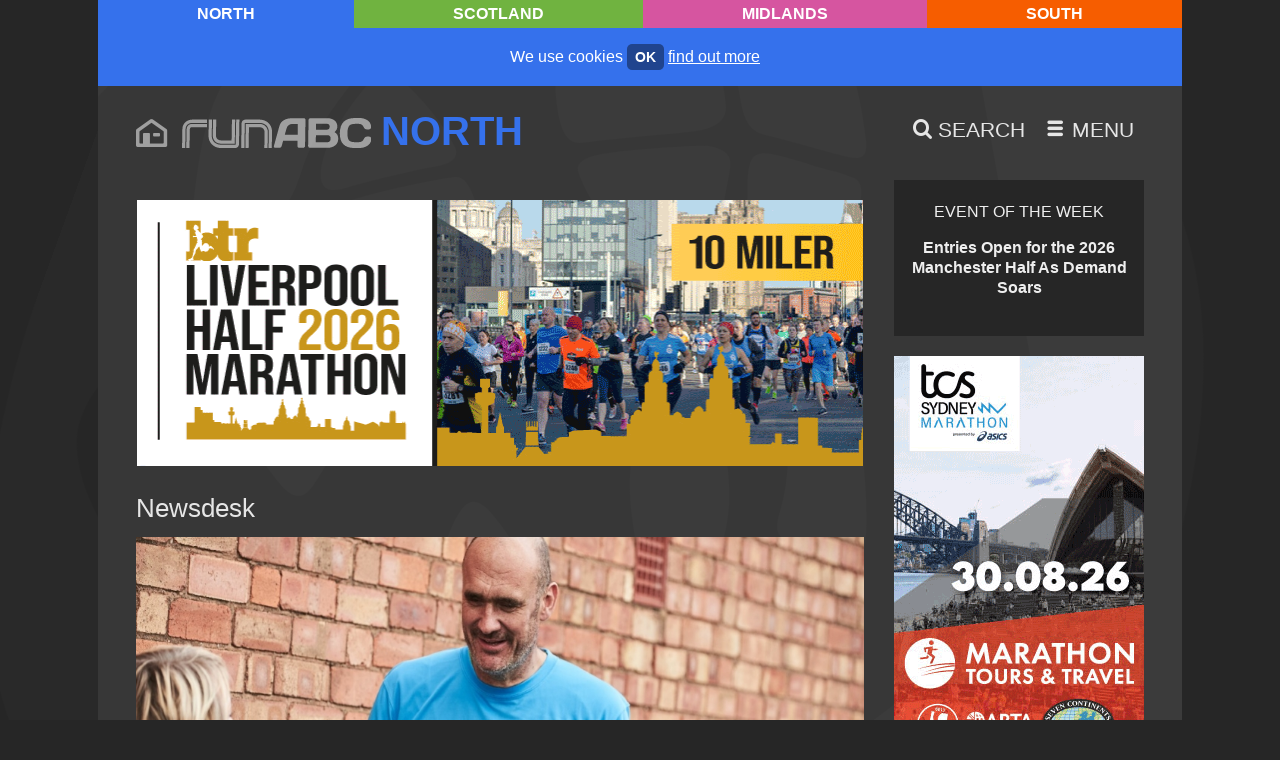

--- FILE ---
content_type: text/html; charset=UTF-8
request_url: https://runabc.co.uk/england-athletics-run-and-talk-programme-is-set-to-expand-in-january
body_size: 6081
content:
<!doctype html>
<html class="no-js" lang="en">
	<head>
		<title>England Athletics&#039; Run and Talk programme is set to expand in January</title>
		<meta charset="utf-8">
		<meta name="description" content="England Athletics&#39; ambitious plans to expand national mental wellness initiative">
		<meta name="twitter:card" content="summary_large_image" />
		<meta name="twitter:site" content="@runabcnorth" />
		<meta name="twitter:creator" content="@runabcnorth" />
		<meta itemprop="dateCreated" content="2021-01-21">
		<meta itemprop="dateModified" content="2021-01-21">
		<meta property="og:site_name" content="runABC" />
		<meta property="og:image" content="https://runabc.co.uk/images/2021/01/ea-runandtalk-initiative.jpg" />
		<meta property="og:locale" content="en_GB" />
		<meta property="fb:admins" content="runABC" />
		<meta property="og:type" content="article" />
		<meta property="og:title" content="England Athletics&amp;#039; Run and Talk programme is set to expand in January" />
		<meta property="og:description" content="England Athletics&#39; ambitious plans to expand national mental wellness initiative" />
		<meta property="og:url" content="https://runabc.co.uk/england-athletics-run-and-talk-programme-is-set-to-expand-in-january" />
		<link rel="alternate" title="runABC Scotland Newsdesk" href="https://runabc.co.uk/feeds/scotland-news" type="application/rss+xml" />
		<link rel="alternate" title="runABC North Newsdesk" href="https://runabc.co.uk/feeds/north-news" type="application/rss+xml" />
		<link rel="alternate" title="runABC Midlands Newsdesk" href="https://runabc.co.uk/feeds/midlands-news" type="application/rss+xml" />
		<link rel="alternate" title="runABC South Newsdesk" href="https://runabc.co.uk/feeds/south-news" type="application/rss+xml" />
		<link rel="alternate" title="runABC Scotland Events" href="https://runabc.co.uk/feeds/scotland-events" type="application/rss+xml" />
		<link rel="alternate" title="runABC North Events" href="https://runabc.co.uk/feeds/north-events" type="application/rss+xml" />
		<link rel="alternate" title="runABC Midlands Events" href="https://runabc.co.uk/feeds/midlands-events" type="application/rss+xml" />
		<link rel="alternate" title="runABC South Events" href="https://runabc.co.uk/feeds/south-events" type="application/rss+xml" />
		<meta name="viewport" content="width=device-width,initial-scale=1">
		<style type="text/css">:root {--location-colour: #3571EC;--location-colour-darker: #204ca7;--location-colour-lighter: #88afff;--text-colour: #E6E6E6;}</style>
		<link rel="stylesheet" href="/css/default.css?v=0.0.40">
                <link rel="apple-touch-icon" sizes="180x180" href="/favicons/north/apple-touch-icon.png">
                <link rel="icon" type="image/png" sizes="32x32" href="/favicons/north/favicon-32x32.png">
                <link rel="icon" type="image/png" sizes="16x16" href="/favicons/north/favicon-16x16.png">
                <link rel="manifest" href="/favicons/north/site.webmanifest">
                <link rel="mask-icon" href="/favicons/north/safari-pinned-tab.svg" color="#3571ec">
                <link rel="shortcut icon" href="/favicons/north/favicon.ico">
                <meta name="msapplication-TileColor" content="#ffffff">
                <meta name="msapplication-config" content="/favicons/north/browserconfig.xml">
                <meta name="theme-color" content="#ffffff">		<link rel="canonical" href="https://runabc.co.uk/england-athletics-run-and-talk-programme-is-set-to-expand-in-january" />
	</head>

	<body id="england-athletics-run-and-talk-programme-is-set-to-expand-in-january" class="north dark post"> <noscript>This site attempts to protect users against <a href="https://owasp.org/www-community/attacks/csrf">Cross-Site Request Forgeries </a> attacks. In order to do so, you must have JavaScript enabled in your web browser otherwise this site will fail to work correctly for you. See details of your web browser for how to enable JavaScript.</noscript>
		<nav id="top"><ul class="menu access"><li data-path="#content" data-linktext="Jump to Content"><a href="#content">Jump to Content</a></li><li data-path="/site-map" data-linktext="Site Map"><a href="/site-map">Site Map</a></li></ul></nav>			
		
		<div class="regions">
			<ul><li class="current north"><a href="/location">North</a></li>
						<li class="scotland"><a href="/scotland">Scotland</a></li>
						<li class="midlands"><a href="/midlands">Midlands</a></li>
						<li class="south"><a href="/south">South</a></li>
						</ul>
		</div>

		<div class="container">
			
			<div class="cookie"><p>We use cookies <a href="/accept-cookies" class="activate">ok</a> <a href="/cookies">find out more</a></p></div>
			<div class="head">
				<div class="logo">
					<a href="/" class="home-icon"><span class="icon-home"></span></a>
					<a href="/"><img alt="runABC" src="/images/site/runabc.svg" /></a>					<ul>
						<li class="current north"><a href="/location">North</a></li>
						<li class="scotland"><a href="/scotland">Scotland</a></li>
						<li class="midlands"><a href="/midlands">Midlands</a></li>
						<li class="south"><a href="/south">South</a></li>
						</ul>
				</div>
				<ul class="menu">
					<li class="search">
						<a href="/search" title="Search">
							<span class="icon-search"></span> <span class="text">Search</span>
						</a>
					</li>
					
					<li class="smallscreen">
						<a href="#menu" title="Menu">
							<span class="icon-menu"></span> <span class="text">Menu</span>
						</a>
					</li>

									</ul>
			</div>

	
			<div class="main" id="content">

				
				<main>

											<div class="bb">
							<a href="https://www.btrliverpool.com/lhm-and-10m-event" target="_blank" class="gtag" data-spot="leaderboard" data-event_category="Liverpool Half Marathon and 10 Miler 26">
							<picture>
								
								<img src="/images/2025/03/liverpool-half-marathon-and-10-miler-26.gif" alt="Liverpool Half Marathon and 10 Miler 26">
							</picture>
						</a>
						<a href="https://www.greatrun.org/events/great-manchester-run/" target="_blank" class="gtag" data-spot="leaderboard" data-event_category="Great Manchester Run 26">
							<picture>
								
								<img src="/images/2025/12/great-manchester-run-26.gif" alt="Great Manchester Run 26">
							</picture>
						</a>
						<a href="https://www.greatrun.org/events/great-north-10k/" target="_blank" class="gtag" data-spot="leaderboard" data-event_category="Great North 10K 26">
							<picture>
								
								<img src="/images/2025/12/great-north-10k-26.gif" alt="Great North 10K 26">
							</picture>
						</a>
						<a href="https://marathontours.com/en-gb/events/sydney-marathon/" target="_blank" class="gtag" data-spot="leaderboard" data-event_category="Marathon Tours Sydney Marathon 26">
							<picture>
								
								<img src="/images/2026/01/marathon-tours-sydney-marathon-26.gif" alt="Marathon Tours Sydney Marathon 26">
							</picture>
						</a>
												</div>
										
					<header class="">
						<h1>Newsdesk</h1>
										</header>

					<article>
						<div id="race" class="has_image">
							<p class="credit"><img src="/images/2021/01/ea-runandtalk-initiative.jpg" alt="England Athletics Run and Talk"></p>							<section>
								<time datetime="2021-01-21T08:52:52+00:00"><b>21</b> Jan<br>2021</time>																<h1>There&#039;s never been a better time to run and talk</h1>
								<p class="preamble">England Athletics&#39; ambitious plans to expand national mental wellness initiative</p>
							</section>
						</div>
						<p>England Athletics' Run and Talk programme, supported by the mental health charity MIND, aims to expand to more than 1,500 EA affiliated clubs and 2,840 RunTogether groups with the latest application window open until the end of January.</p>

<p>With all the restrictions and privations necessary to manage the COVID-19 pandemic there has never been a more important time to address mental wellbeing and to emphasise the positive role that running can play in reducing our stress levels and improving our mental health. </p>

<p>Elite athletes have long recognised the need for support with mental wellness and a comprehensive nationwide network of services exists at that level to facilitate fast track referral to mental health expertise when it is needed.</p>

<p>However, for the majority of runners and club athletes, there has been a paucity of recognition, information and support in this vital area – until now, that is. #RunAndTalk is so simple, so obvious, it is surprising it has taken so long to gain traction.</p>

<p>By applying to participate in the #RunAndTalk programme – by 31 January for the current phase – clubs and groups commit to the initiative by appointing a mental health champion whose role is to support people to access the mental wellbeing benefits of running, remove the stigma and get people talking about mental health.</p>

<p>Mental health champions ensure that clubs, groups, and individuals follow a seven-point #RunAndTalk commitment to actively and equally promote mental wellbeing and running. </p>

<p><a href="https://youtu.be/AJJQrYuc6i0">EA has produced a video</a> that explains the principles and some of the benefits to individuals.</p>

<p>Full details are at <a href="https://www.englandathletics.org/athletics-and-running/our-programmes/runandtalk/">England Athletics here</a></p>

<p><em>Image: England Athletics <a href="https://twitter.com/hashtag/runandtalk">#RunAnd Talk on Twitter</a></em></p>												<div><a class="gofundme" href="https://gofundme.com/partners/create/runabc"><p>Start Fundraising On GoFundMe</p>

<p><img alt="GoFundMe" src="/images/site/gofundme.png" /></p></a></div>					</article>
					
					
					<div class="metacon"><div class="tags">
<ul><li><a href="/tag/england-athletics"><span class="icon-tag"></span> england athletics</a></li>
<li><a href="/tag/run-and-talk"><span class="icon-tag"></span> run and talk</a></li>
<li><a href="/tag/mental-health"><span class="icon-tag"></span> mental health</a></li>
<li><a href="/tag/runtogether"><span class="icon-tag"></span> runtogether</a></li>
</ul>
</div>
<div class="social_media_links">
							<ul>
								<li><a href="https://twitter.com/share?url=https%3A%2F%2Frunabc.co.uk%2Fengland-athletics-run-and-talk-programme-is-set-to-expand-in-januaryrunabcnorth&amp;hashtags=England Athletics,Run and Talk,mental health,RunTogether&amp;text=There%26%23039%3Bs+never+been+a+better+time+to+run+and+talk"><span class="icon icon-twitter"></span> <span class="text">Twitter</span></a></li>
								<li><a href="https://www.facebook.com/sharer.php?u=https%3A%2F%2Frunabc.co.uk%2Fengland-athletics-run-and-talk-programme-is-set-to-expand-in-january"><span class="icon icon-facebook"></span> <span class="text">Facebook</span></a></li>
							</ul>
						</div></div><h2>Previous & Next News</h2>
<nav class="pag"><a href="/adam-holland-ready-to-reach-the-top-in-gb-ultras-virtual-race-across-the-alps#race" class="prev"><small>Older</small>Adam aims to move mountains for Race Across The Alps glory</a><a href="/london-plans-worlds-first-100000-person-marathon#race" class="next"><small>More Recent</small>Organisers plan first 100,000-person marathon at London 2021</a></nav>
					<div class="skip side"><a href="#skip">skip side column</a></div>
					<div class="skip menu"><a href="#menu">jump to menu</a></div>
					<div class="skip top"><a href="#top">back to top</a></div>
					
				</main>
				
				<aside>
					<section class="focus">
			<div class="widget"><div id="event_of_the_week"><a href="/manchester-half-marathon-2026-entries-open-eotw"><h3>Event of the Week</h3><p>Entries Open for the 2026 Manchester Half As Demand Soars</p></a></div>
			</div>
		</section>											<section class="side_cols first">
							<a href="https://marathontours.com/en-gb/events/sydney-marathon/" target="_blank" class="gtag" data-spot="side_col_one" data-event_category="Marathon Tours Sydney Marathon 26-1">
							<picture>
								
					<source media="(min-width: 800px)" srcset="/images/2026/01/marathon-tours-sydney-marathon-26-1.gif">
					<source media="(max-width: 801px)" srcset="/images/2026/01/marathon-tours-sydney-marathon-26.gif">
					
								<img src="/images/2026/01/marathon-tours-sydney-marathon-26-1.gif" alt="Marathon Tours Sydney Marathon 26-1">
							</picture>
						</a>
						<a href="https://www.btrliverpool.com/lhm-and-10m-event" target="_blank" class="gtag" data-spot="side_col_one" data-event_category="Liverpool Half Marathon and 10 Miler 25-1">
							<picture>
								
					<source media="(min-width: 800px)" srcset="/images/2025/04/liverpool-half-marathon-and-10-miler-26-1.gif">
					<source media="(max-width: 801px)" srcset="/images/2025/03/liverpool-half-marathon-and-10-miler-26.gif">
					
								<img src="/images/2025/04/liverpool-half-marathon-and-10-miler-26-1.gif" alt="Liverpool Half Marathon and 10 Miler 25-1">
							</picture>
						</a>
						<a href="https://www.greatrun.org/events/great-manchester-run/" target="_blank" class="gtag" data-spot="side_col_one" data-event_category="Great Manchester Run 26-1">
							<picture>
								
					<source media="(min-width: 800px)" srcset="/images/2025/12/great-manchester-run-26-1.gif">
					<source media="(max-width: 801px)" srcset="/images/2025/12/great-manchester-run-26.gif">
					
								<img src="/images/2025/12/great-manchester-run-26-1.gif" alt="Great Manchester Run 26-1">
							</picture>
						</a>
						<a href="https://www.greatrun.org/events/great-north-10k/" target="_blank" class="gtag" data-spot="side_col_one" data-event_category="Great North 10K 26-1">
							<picture>
								
					<source media="(min-width: 800px)" srcset="/images/2025/12/great-north-10k-26-1.gif">
					<source media="(max-width: 801px)" srcset="/images/2025/12/great-north-10k-26.gif">
					
								<img src="/images/2025/12/great-north-10k-26-1.gif" alt="Great North 10K 26-1">
							</picture>
						</a>
												</section>
											<div class="widget "><div class="blog_recent_posts">
	<h3>Recent Posts</h3>
	<ul>
		<li><a href="/normanby-adventure-race-2026-introduces-new-5k-option">Normanby Adventure Race 2026 Introduces New 5K Option</a></li>
		<li><a href="/january-ballot-opens-for-the-2026-aj-bell-great-north-run">January Ballot Open For The 2026 Great North Run</a></li>
		<li><a href="/entries-open-for-2026-coniston-fell-race">Coniston Fell Race Is Open For Entries</a></li>
		<li><a href="/manchester-half-marathon-2026-entries-open">Entries Open for the 2026 Manchester Half As Demand Soars</a></li>
		<li><a href="/what-is-the-average-5k-time-in-2026">Just An Average 5K...?</a></li>
		<li><a href="/happy-new-year-2026">Happy New Year</a></li>
		<li><a href="/training-guidance-at-twixmas-2025">Training At Twixmas</a></li>
		<li><a href="/win-a-spot-in-all-the-world-marathon-majors">Win Your Own World Tour</a></li>
		<li><a href="/santa-gets-in-shape-for-his-big-night-2025">How We Saved Christmas!</a></li>
		<li><a href="/hale-10k-back-in-february">Five Star Racing In Hale</a></li>
	</ul>
</div></div>				</aside>

			</div>

				<div class="btt"><a href="#top">top</a></div>

			<section class="features" id="skip">
				
								
				<div class="newsletter">
					<span></span>
					<h3>Weekly eNews</h3>
					<div>
						<p>Sign up to our mailing list to receive our news, direct to your inbox</p>
						<p class="button"><a href="/newsletter">Sign up</a></p>
					</div>
									</div>

				<div class="organisers">
					<a href="/organisers">
						<h3>Race Organisers</h3>

<p>Sign up here and be part of the UK&#39;s biggest race, results, news &amp; advice service for runners, and take advantage of some great promotional features</p>					</a>
				</div>

				<div class="first">
					<a href="/running-advice">
						<h3>First 5k to First Ultra</h3>

<p>Top advice on training, equipment, nutrition and recovering from injury</p>					</a>
				</div>

				<div class="area">
					<a href="/in-your-area">
						<h3>In Your Area</h3>

<p>Find out more about the clubs, groups, services and facilities for runners in your local areas</p>					</a>
				</div>

				
				<div class="runtalk"><a href="/parkrun-health-and-wellbeing-survey-2025-rt">
					<div style="background-image: url('/images/2025/08/parkrun-volunteering-117926.jpg')"></div>
					<div>
						<h3>Runtalk</h3>
						<p>parkrun Does You Good</p>
					</div>
				</a></div>			</section>

			<footer>
				
				<nav id="menu">
					<ul class="menu"><li data-path="/" data-linktext="Home"><a href="/">Home</a></li><li data-path="/news" data-linktext="Newsdesk"><a href="/news">Newsdesk</a></li><li data-path="/races" data-linktext="Races"><a href="/races">Races</a></li><li data-path="/results" data-linktext="Results"><a href="/results">Results</a></li><li data-path="/newsletter" data-linktext="Newsletter"><a href="/newsletter">Newsletter</a></li></ul>					<ul class="menu"><li data-path="/runtalk" data-linktext="runTalk"><a href="/runtalk">runTalk</a></li><li data-path="/running-advice" data-linktext="Running Advice"><a href="/running-advice">Running Advice</a></li><li data-path="/in-your-area" data-linktext="In Your Area - News, Events, Clubs and Services for Runners in your area">
				<a href="/in-your-area">In Your Area</a>
			</li><li data-path="/organisers" data-linktext="Race Organisers, Manage Your Running Events, RunABC">
				<a href="/organisers">Race Organisers</a>
			</li><li data-path="/event-of-the-week" data-linktext="Event of the Week">
				<a href="/event-of-the-week">Event of the Week</a>
			</li></ul>
										<ul class="menu"><li data-path="/site-map" data-linktext="Site Map"><a href="/site-map">Site Map</a></li><li data-path="/terms" data-linktext="Terms &amp; Conditions"><a href="/terms">Terms &amp; Conditions</a></li><li data-path="/cookies" data-linktext="Cookies on runABC">
				<a href="/cookies">Cookies on runABC</a>
			</li><li data-path="/contact" data-linktext="Contact us"><a href="/contact">Contact us</a></li><li data-path="/search" data-linktext="Search"><a href="/search">Search</a></li></ul>					<ul class="menu"><li data-path="/scotland" data-linktext="runABC Scotland"><a href="/scotland">runABC Scotland</a></li><li data-path="/north" data-linktext="runABC North"><a href="/north">runABC North</a></li><li data-path="/midlands" data-linktext="runABC Midlands"><a href="/midlands">runABC Midlands</a></li><li data-path="/south" data-linktext="runABC South"><a href="/south">runABC South</a></li></ul>				</nav>

				<p class="btt"><a href="#top">top</a></p>

				<section>
					<ul>
						<li><a href="http://twitter.com/runabcnorth" rel="me" title="Twitter" target="_blank"><span class="icon-twitter" aria-hidden="true"></span> <span class="visuallyhidden">Twitter</span></a></li><li><a href="http://www.facebook.com/runabcnorth" rel="me" title="Facebook" target="_blank"><span class="icon-facebook" aria-hidden="true"></span> <span class="visuallyhidden">Facebook</span></a></li>						<li><a href="/search" title="Search"><b>Search</b><span class="icon icon-search"></span></a></li>
						<li><a href="/light" title="Switch to Light Mode"><b>Switch to Light Mode</b><span class="icon-light-mode"></span></a></li>					</ul><p class="co">&copy;runABC 2005&ndash;2026<br /></p>					<p><a href="https://doepud.co.uk">Website by Doepud</a></p>
				</section>
			</footer>
			
			<div class="bg"><img src="/images/site/footsteps.svg" alt=""></div>

		</div>
	
			<script nonce="07ufyose3n8xr95vijlzpb2cq46adkgt" src="/scripts/default-min.js?v=1.0.1"></script>
			<script nonce="07ufyose3n8xr95vijlzpb2cq46adkgt" type="application/ld+json">[{"@context":"https:\/\/schema.org","@type":"NewsArticle","articleSection":"Mental Health","publisher":{"@type":"Organization","name":"runABC","logo":{"@type":"imageObject","url":"https:\/\/runabc.co.uk\/images\/runabc-1200-north.png"}},"headline":"England Athletics&#039; Run and Talk programme is set to expand in January","articleBody":"<p>England Athletics' Run and Talk programme, supported by the mental health charity MIND, aims to expand to more than 1,500 EA affiliated clubs and 2,840 RunTogether groups with the latest application window open until the end of January.<\/p>\r\n\r\n<p>With all the restrictions and privations necessary to manage the COVID-19 pandemic there has never been a more important time to address mental wellbeing and to emphasise the positive role that running can play in reducing\u00a0our stress levels and improving our mental health.\u00a0<\/p>\r\n\r\n<p>Elite athletes have long recognised the need for support with mental wellness and a comprehensive nationwide network of services exists at that level to facilitate fast track referral to mental health expertise when it is needed.<\/p>\r\n\r\n<p>However, for the majority of runners and club athletes, there has been a paucity of recognition, information and support in this vital area \u2013 until now, that is. #RunAndTalk is so simple, so obvious, it is surprising it has taken so long to gain traction.<\/p>\r\n\r\n<p>By applying to participate in the #RunAndTalk programme \u2013 by 31 January for the current phase \u2013 clubs and groups commit to the initiative by appointing a mental health champion whose role is to support people to access the mental wellbeing benefits of running, remove the stigma and get people talking about mental health.<\/p>\r\n\r\n<p>Mental health champions ensure that clubs, groups, and individuals follow a seven-point #RunAndTalk commitment to actively and equally promote mental wellbeing and running.\u00a0<\/p>\r\n\r\n<p><a href=\"https:\/\/youtu.be\/AJJQrYuc6i0\">EA has produced a video<\/a> that explains the principles and some of the benefits to individuals.<\/p>\r\n\r\n<p>Full details are at <a href=\"https:\/\/www.englandathletics.org\/athletics-and-running\/our-programmes\/runandtalk\/\">England Athletics here<\/a><\/p>\r\n\r\n<p><em>Image: England Athletics <a href=\"https:\/\/twitter.com\/hashtag\/runandtalk\">#RunAnd Talk on Twitter<\/a><\/em><\/p>","author":{"@type":"Person","name":"Alan Newman"},"datePublished":"2021-01-21 08:52:52","dateModified":"2021-01-21 09:58:45","mainEntityOfPage":{"@type":"WebPage","@id":"https:\/\/runabc.co.uk\/england-athletics-run-and-talk-programme-is-set-to-expand-in-january"},"image":{"@type":"imageObject","url":"https:\/\/runabc.co.uk\/images\/2021\/01\/ea-runandtalk-initiative.jpg","height":"540","width":"960"}}]</script>		
		<div class="overlay"></div><script nonce="07ufyose3n8xr95vijlzpb2cq46adkgt">var location_data = {"loc":"north","location_site_name":"runABC North","location_class":"north","location_phrase":"The North of England","location_colour":"#3571EC","location_colour_lighter":"#88afff","location_colour_darker":"#204ca7"}</script><!-- Google tag (gtag.js) -->
<script nonce="07ufyose3n8xr95vijlzpb2cq46adkgt" async src="https://www.googletagmanager.com/gtag/js?id=G-98K1QBY3V7"></script>
<script nonce="07ufyose3n8xr95vijlzpb2cq46adkgt">
	window.dataLayer = window.dataLayer || [];
	function gtag(){dataLayer.push(arguments);}
	gtag('js', new Date());
	gtag('set', 'dimension1', 'north');
	gtag('set', 'dimension2', 'dark');
	gtag('config', 'G-98K1QBY3V7');
	gtag('event', 'location', {'event_category' : 'north'});
	gtag('event', 'mode', {'event_category' : 'dark'});
</script>			
							<div class="searchcon" style="display:none"><div class="search widget">
	<form method="post" action="/search">
		<label for="search"><h2>Search term</h2></label>
		<p>
			<input type="search" class=" " name="q" id="search" value="" /><input type="hidden" tabindex="-1" name="search"/>
			<button><span class="icon-search"></span> <span>Search</span></button>
		</p>
	</form>
	<div class="tips">
		<h3>Search Tips</h3>
		<ul>
			<li>Use double quotes to search for specific terms, e.g. "cats protection" will return only content with that combination of words. Without quotes you'll find content that may include 'cats' and/or 'protection'</li>
			<li>While single quotes will usually return results, only single words are being searched</li>
			<li>Words with apostrophes, e.g. Tom's Cairn 5K, will only search on the word "Tom"</li>
			<li>Search terms need to be three characters or more, e.g. Tom's Cairn 5K will not look for content containing 5K</li>
			<li>Searches are not case-sensitive</li>
			<li>Keyboard shortcut: use <code>Ctrl + Shift + F</code> to open the search box and focus the cursor, ready to type</li>
			<li>Keyboard shortcut: use <code>Escape</code> to close search when opened in pop-over</li>
		</ul>
	</div>
</div>
</div>	<div class="bbg"></div>
	<div class="overlay"></div>
			<div class="newsletter_invite hidden"><div></div>
			<a href="/newsletter-no-thanks" class="nothanks"><span class="icon-error"></span></a>
			<h2>Newsletter</h2>
			<p>Sign up for all your local running news and get a weekly update on all the big stories in your runABC region</p>
			<a href="/newsletter">Sign Up</a> <a href="/newsletter-no-thanks" class="nothanks">No Thanks</a>
		</div>
			<input type="hidden" id="csrfp_hidden_data_token" value="TOK">
<input type="hidden" id="csrfp_hidden_data_urls" value='[]'><script nonce="07ufyose3n8xr95vijlzpb2cq46adkgt" type="text/javascript" src="/csrfp/js/csrfprotector.js"></script>
</body>
</html>


--- FILE ---
content_type: text/css; charset=utf-8
request_url: https://runabc.co.uk/css/default.css?v=0.0.40
body_size: 28903
content:
@font-face{font-family:'site';src:url("fonts/site.ttf?wta699") format("truetype"),url("fonts/site.woff?wta699") format("woff"),url("fonts/site.svg?wta699#site") format("svg");font-weight:normal;font-style:normal;font-display:block}[class^="icon-"],[class*=" icon-"]{font-family:'site' !important;speak:never;font-style:normal;font-weight:normal;font-variant:normal;text-transform:none;line-height:1;-webkit-font-smoothing:antialiased;-moz-osx-font-smoothing:grayscale}.icon-twitter:before{content:"\e901"}.icon-x:before{content:"\e901"}.icon-light-mode:before{content:"\e917"}.icon-dark-mode:before{content:"\e916"}.icon-home:before{content:"\e900"}.icon-newspaper:before{content:"\e915"}.icon-mail:before{content:"\e913"}.icon-advice:before{content:"\e910"}.icon-charity:before{content:"\e90f"}.icon-thumb:before{content:"\e909"}.icon-tag:before{content:"\e903"}.icon-stopwatch:before{content:"\e912"}.icon-post:before{content:"\e90e"}.icon-menu:before{content:"\e926"}.icon-calendar:before{content:"\e914"}.icon-event:before{content:"\e914"}.icon-attachment:before{content:"\e911"}.icon-image:before{content:"\e90d"}.icon-plus:before{content:"\e90c"}.icon-add:before{content:"\e90c"}.icon-sum:before{content:"\e90c"}.icon-error:before{content:"\e90b"}.icon-edit:before{content:"\e908"}.icon-pin:before{content:"\e947"}.icon-area:before{content:"\e947"}.icon-wrench:before{content:"\e991"}.icon-settings:before{content:"\e991"}.icon-success:before{content:"\ea10"}.icon-crop:before{content:"\ea57"}.icon-file:before{content:"\e925"}.icon-page:before{content:"\e925"}.icon-organiser:before{content:"\e92d"}.icon-filter:before{content:"\e902"}.icon-arrow-right:before{content:"\ea3c"}.icon-facebook:before{content:"\ea90"}.icon-member:before{content:"\e90a"}.icon-new:before{content:"\e906"}.icon-help:before{content:"\e907"}.icon-rotate:before{content:"\e904"}.icon-notice:before{content:"\e905"}.icon-search:before{content:"\f002"}.icon-secure:before{content:"\f023"}.icon-arrow-down:before{content:"\f0d7"}@media screen{article,aside,details,figcaption,figure,footer,header,hgroup,nav,section,summary{display:block}audio,canvas,video{display:inline-block;*display:inline}audio:not([controls]){display:none;height:0}[hidden]{display:none}html{font-size:100%;-webkit-text-size-adjust:100%;-ms-text-size-adjust:100%}html,button,input,select,textarea{font-family:sans-serif}body{margin:0}a:focus{outline:thin dotted}a:hover,a:active{outline:0}h1{font-size:2em;margin:0.67em 0}h2{font-size:1.5em;margin:0.83em 0;line-height:1.36}h3{font-size:1.17em;margin:1em 0}h4{font-size:1em;margin:1.33em 0}h5{font-size:0.83em;margin:1.67em 0}h6{font-size:0.75em;margin:2.33em 0}abbr[title]{border-bottom:1px dotted}b,strong{font-weight:bold}blockquote{margin:1em 40px}dfn{font-style:italic}mark{background:#ff0;color:#000}p,pre{margin:1em 0}pre,code,kbd,samp{font-family:monospace, serif;_font-family:'courier new', monospace;font-size:1em}pre{white-space:pre;white-space:pre-wrap;word-wrap:break-word}q{quotes:none}q:before,q:after{content:'';content:none}small{font-size:75%}sub,sup{font-size:75%;line-height:0;position:relative;vertical-align:baseline}sup{top:-0.5em}sub{bottom:-0.25em}dl,menu,ol,ul{margin:1em 0}dd{margin:0 0 0 40px}menu,ol,ul{padding:0 0 0 40px}nav ul,nav ol{list-style:none;list-style-image:none}img{border:0;-ms-interpolation-mode:bicubic}svg:not(:root){overflow:hidden}figure{margin:0}form{margin:0}fieldset{border:0;margin:0;padding:0}legend{border:0;padding:0;white-space:normal;*margin-left:-7px}button,input,select,textarea{font-size:100%;margin:0;vertical-align:baseline;*vertical-align:middle}button,input{line-height:normal}button,input[type="button"],input[type="reset"],input[type="submit"]{cursor:pointer;-webkit-appearance:button;*overflow:visible}button[disabled],input[disabled]{cursor:default}input[type="checkbox"],input[type="radio"]{box-sizing:border-box;padding:0;*height:13px;*width:13px}input[type="search"]{-webkit-appearance:textfield;-moz-box-sizing:content-box;-webkit-box-sizing:content-box;box-sizing:content-box}input[type="search"]::-webkit-search-decoration,input[type="search"]::-webkit-search-cancel-button{-webkit-appearance:none}button::-moz-focus-inner,input::-moz-focus-inner{border:0;padding:0}textarea{overflow:auto;vertical-align:top}table{border-collapse:collapse;border-spacing:0}::-moz-selection{background:#f03e3e;color:#fff;text-shadow:none}::selection{background:#f03e3e;color:#fff;text-shadow:none}p{margin-top:0}.slick-slider{position:relative !important;overflow:hidden;display:block;box-sizing:border-box;-webkit-touch-callout:none;-webkit-user-select:none;-khtml-user-select:none;-moz-user-select:none;-ms-user-select:none;user-select:none;-ms-touch-action:pan-y;touch-action:pan-y;-webkit-tap-highlight-color:transparent}.slick-slider a:after{content:""}.slick-list{position:relative;overflow:hidden !important;display:block;margin:0;padding:0;background:transparent !important}.slick-list:focus{outline:none}.slick-list.dragging{cursor:pointer;cursor:hand}.slick-slider .slick-track,.slick-slider .slick-list{-webkit-transform:translate3d(0, 0, 0);-moz-transform:translate3d(0, 0, 0);-ms-transform:translate3d(0, 0, 0);-o-transform:translate3d(0, 0, 0);transform:translate3d(0, 0, 0)}.slick-track{position:relative;left:0;top:0;display:block;margin-left:auto;margin-right:auto}.slick-track:before,.slick-track:after{content:"";display:table}.slick-track:after{clear:both}.slick-loading .slick-track{visibility:hidden}.slick-slide{float:left;height:100%;min-height:1px;display:none}[dir="rtl"] .slick-slide{float:right}.slick-slide img{display:block}.slick-slide.slick-loading img{display:none}.slick-slide.dragging img{pointer-events:none}.slick-initialized .slick-slide{display:block}.slick-loading .slick-slide{visibility:hidden}.slick-vertical .slick-slide{display:block;height:auto;border:1px solid transparent}.slick-arrow.slick-hidden{display:none}.bb,.side_cols{visibility:hidden}.bb,.side_cols{max-height:266px}aside .side_cols{max-height:400px}.slick-initialized{visibility:visible;max-height:auto !important}.no-js .bb,.no-js .side_cols{visibility:visible}.no-js .bb a:not(:nth-of-type(1)),.no-js .side_cols.first a:not(:nth-of-type(1)),.no-js .side_cols.second a:not(:nth-of-type(1)){display:none}.access{margin:0;padding:0}.access a,.access a:visited{font-size:1.5em;font-weight:bold;position:fixed;top:-10em;left:0;display:inline-block;padding:2.5vw 5vw;background:#ffd43b;color:#181818;outline:0;transition:.1s;text-transform:uppercase;z-index:20}.access a:focus,.access a:active{top:0;transition:0.1s;outline:0}.skip a,.skip a:visited{display:block;position:fixed;top:-1000px;left:-1000px;font-weight:bold;font-size:2em;text-decoration:none;padding:2.5vw 5vw;text-transform:uppercase;overflow:hidden;transition:.1s}.skip a:focus,.skip a:active{position:fixed;top:0;left:0;z-index:5000;outline:0;background:#ffd43b;color:#181818;transition:.1s}.regions{max-width:calc(1008px + 6vw);padding:0;margin:0 auto;position:relative;background:transparent;z-index:2;text-transform:uppercase}.regions ul{list-style:none;margin:2px 0 2px 0;padding:0;display:flex}.regions li{margin:0 2px;text-align:center;flex:1 1 auto}.regions a,.regions a:visited{color:#fff;padding:3px 8px;display:block;text-decoration:none;font-weight:bold}.regions .scotland a,.regions .scotland a:visited{background:#70B340;outline:solid 2px #70B340}.regions .scotland a:hover,.regions .scotland a:focus{background:#588d33;outline:solid 2px #588d33}.regions .north a,.regions .north a:visited{background:#3571EC;outline:solid 2px #3571EC}.regions .north a:hover,.regions .north a:focus{background:#1455da;outline:solid 2px #1455da}.regions .midlands a,.regions .midlands a:visited{background:#D655A0;outline:solid 2px #D655A0}.regions .midlands a:hover,.regions .midlands a:focus{background:#c83088;outline:solid 2px #c83088}.regions .south a,.regions .south a:visited{background:#F65D00;outline:solid 2px #F65D00}.regions .south a:hover,.regions .south a:focus{background:#c34a00;outline:solid 2px #c34a00}}@media screen and (max-width: 480px){.regions a{font-size:.9em}}@media screen{.light .logo .home-icon,.light .logo .home-icon:visited{color:#656565}.light .logo .home-icon:hover,.light .logo .home-icon:focus{color:#313131;margin-right:15px}.head{position:relative;display:flex;flex-flow:row nowrap;align-item:center;padding:0;margin:2em 0}.head>ul.menu{list-style:none;margin:0;padding:0;display:flex}.head nav.active{padding:3vw;position:absolute;top:30px;left:0;width:calc(100% - 6vw);outline:solid 1px var(--location-colour);z-index:20;background:#222}.head nav.active ul{list-style:none;margin:0;padding:0}.head nav.active ul:nth-of-type(1){font-size:1.4em}.head [data-linktext="Newsdesk"] a:before,.head [data-linktext="Races"] a:before,.head [data-linktext="Results"] a:before,.head [data-linktext="Home"] a:before,.head [data-linktext="Newsletter"] a:before{content:"\e915";font-family:"site";font-weight:normal;display:block;text-align:center;font-size:2rem}.head [data-linktext="Races"] a:before{content:"\e914"}.head [data-linktext="Results"] a:before{content:"\e912"}.head [data-linktext="Home"] a:before{content:"\e900"}.head [data-linktext="Newsletter"] a:before{content:"\e913"}.logo{display:flex;height:30px;flex:1 1 auto;margin:0;padding:0}.logo .home-icon{display:block;font-size:1.95em;margin-right:15px;line-height:1;text-decoration:none}.logo .home-icon,.logo .home-icon:visited{color:#9f9f9f}.logo .home-icon:hover,.logo .home-icon:focus{color:#E1E1E1;margin-right:15px}.logo a,.logo a:visited,.logo a:hover,.logo a:focus{display:inline-block;margin:0;padding:0;outline:0}.logo a img,.logo a:visited img,.logo a:hover img,.logo a:focus img{display:block;max-height:30px;max-width:100%;margin:0;padding:0;opacity:.6;transition:.2s}.logo a img:hover,.logo a:visited img:hover,.logo a:hover img:hover,.logo a:focus img:hover{opacity:1;transition:.2s;background:transparent}.logo a img:focus,.logo a:visited img:focus,.logo a:hover img:focus,.logo a:focus img:focus{opacity:1;transition:.2s;background:transparent}.logo a:focus{outline:solid 2px #ffd43b}.logo ul{display:block;padding:0;margin:-12px 0 0;list-style:none}.logo ul a,.logo ul a:visited{display:inline-block;font-weight:bold;padding:0;margin:0;text-decoration:none;color:var(--location-colour);font-size:2.5em;text-transform:uppercase;line-height:1}.logo ul a:hover,.logo ul a:focus{color:#fff;background:var(--location-colour)}.logo ul a:focus{outline:0}.logo ul.active{position:relative;z-index:10}.logo ul.active li{background:#262626;padding-bottom:10px;box-shadow:7px 6px 0 0 rgba(0,0,0,0.2);display:block}.logo ul.active a:focus{background:transparent}.logo li{display:none;padding:5px 10px}.logo .current a:focus,.logo .current a:active{background:transparent}.logo p{margin:0}.logo h1{font-size:1em;line-height:1;padding:0;margin:0}body.scotland .logo ul li.scotland,body.north .logo ul li.north,body.midlands .logo ul li.midlands,body.south .logo ul li.south{display:block}.logo ul li.scotland a:hover,.logo ul li.scotland a:focus{background:#70B340}.logo ul li.north a:hover,.logo ul li.north a:focus{background:#3571EC}.logo ul li.midlands a:hover,.logo ul li.midlands a:focus{background:#D655A0}.logo ul li.south a:hover,.logo ul li.south a:focus{background:#F65D00}.head>.menu li a,.head>.menu li a:visited{font-size:1.3em;text-transform:uppercase;padding:0 10px;color:var(--text-colour);text-decoration:none}.head>.menu b{display:none}.bb,.side_cols{margin:20px 0 20px !important}.bb img,.side_cols img{max-width:100%;display:block;margin:0 auto}.bb a,.bb a:visited,.side_cols a,.side_cols a:visited{display:inline-block}.bb a:hover,.side_cols a:hover{outline:solid 2px var(--location-colour)}.bb a:focus img,.side_cols a:focus img{outline:solid 2px #ffd43b}article .side_cols{margin:0}#races .side_cols.moved{margin-top:50px}}@media screen and (max-width: 860px){.head nav.active ul:nth-of-type(1){font-size:1.2em}}@media screen and (max-width: 720px){.head .text{display:none}.head nav.active ul:nth-of-type(1){font-size:1em}}@media screen and (max-width: 600px){.head{margin:1em 0}.head>.menu li a{position:relative;margin:0;text-align:center;display:block;line-height:1}.head>.menu .search{display:none}.head ul.menu a{font-size:30px}.head nav.active ul:nth-of-type(1){font-size:.8em}}@media screen and (max-width: 510px){.head .logo{height:20px}.head .logo a.home-icon{margin-top:-6px}.head .logo a img,.head .logo a:visited img,.head .logo a:hover img,.head .logo a:focus img{max-height:22px}.head .logo ul{margin-top:-10px}.head .logo ul a{font-size:30px !important}.head .smallscreen a{font-size:20px !important;margin:0 !important}.head>.menu li a,.head>.menu li a:visited{font-size:2em;margin-top:-8px}}@media screen and (max-width: 480px){.head .logo{margin-top:5px;height:15px}.head .logo a.home-icon{margin-top:-2px;font-size:20px}.head .logo a img,.head .logo a:visited img,.head .logo a:hover img,.head .logo a:focus img{max-height:16px}.head .logo ul a{font-size:23px !important}.head .smallscreen a{margin:5px 0 0 0}}@media screen{.widget{background:#262626;color:#E6E6E6;padding:20px;clear:both;display:block;margin:20px 0}.widget h3{text-transform:uppercase;color:var(--location-colour-lighter);margin:0 0 1em;font-size:initial;font-weight:normal;line-height:1.3}.widget p{font-size:1em;line-height:1.3}.widget ul{margin:0 0 0 17px;padding:0;list-style:none}.widget ul a,.widget ul a:visited{color:#E6E6E6;text-decoration:none;display:inline-block;margin:5px 0}.widget ul ul a{margin:3px 0 3px 20px}.widget ul a:before{content:"\f0d7";font-family:'site';position:relative;display:inline-block;transform:rotate(-90deg);margin:0 10px 0 -17px;opacity:.3}.widget.attachments{padding:0;margin:0;background:initial}.widget.attachments a{color:#262626;color:#E6E6E6;display:inline-block;margin:0 5px;padding:5px}.widget .widget{padding:0;margin:0}.widget .widget h3{padding:0;margin:0}.widget.nutrition-nav{background:transparent;color:initial;padding:initial;margin:0 0 20px 20px}.widget.nutrition-nav a,.widget.nutrition-nav a:visited{color:initial}.focus a,.focus a:visited{text-decoration:none;display:block;padding:22px 1vw;margin-bottom:20px}.focus p{font-weight:bolder}.focus div:nth-of-type(1){display:block;text-decoration:none}.focus div:nth-of-type(1) a,.focus div:nth-of-type(1) a:visited{color:#eee;background:#262626}.focus div:nth-of-type(1) h3{color:#eee}.focus .widget{margin-top:0;padding:0;text-align:center}.focus div:nth-of-type(2) a,.focus div:nth-of-type(2) a:visited{color:#fff;background:var(--location-colour)}.focus div:nth-of-type(2) a:hover{outline:solid 2px #000}.focus div:nth-of-type(2) h3{color:#fff}.features{display:grid;grid-template-columns:repeat(4, 1fr);grid-gap:20px;grid-auto-rows:minmax(200px auto)}.features div{min-height:100px;padding:0;margin:0}.features h3{margin:0}.features .first{grid-column:1 / 2;grid-row:2;background:#303030 url("/images/site/advice.svg") 50% 5% no-repeat !important;background-size:250% !important;outline:dashed 2px #111}.features .first a{text-decoration:none;display:block;padding:20px;display:flex;vertical-align:bottom;height:calc(100% - 40px);flex-flow:column nowrap}.features .first h3{flex:1 0 auto;color:#eee;text-transform:uppercase;margin:0 0 1em;font-size:1.5em;font-weight:normal;line-height:1.3;max-width:6.5em}.features .first p{margin:0;font-size:initial;font-weight:normal;line-height:1.3;color:#bbb}.features .runtalk{grid-column:3 / 5;grid-row:2}.features .runtalk a,.features .runtalk a:visited{text-decoration:none;display:flex;height:100%}.features .runtalk a>div{flex:1 1 auto;min-height:200px;background-position:50% 0;background-size:cover;background-color:#262626;background-repeat:no-repeat;width:50%;justify-content:flex-end;display:flex;flex-flow:column nowrap}.features .runtalk div:nth-of-type(2){background:#262626;padding:20px;min-height:auto;width:calc(50% - 40px)}.features .runtalk h3{color:#969696;text-transform:uppercase;margin:0;font-size:initial;font-weight:initial;line-height:1.3}.features .runtalk p{color:#fff;margin:0;font-size:initial;font-weight:normal;line-height:1.3}.features .newsletter{min-height:300px;grid-column:1 / 3;grid-row:1;background:#262626 url("/images/site/mail.svg") 50% -50px no-repeat;background-size:150%;display:flex;flex-flow:column nowrap;color:#B7B7B7}.features .newsletter:focus{outline:solid 2px red}.features .newsletter span{flex:1 1 auto}.features .newsletter a,.features .newsletter a:visited{color:#B7B7B7}.features .newsletter h3{color:var(--location-colour-lighter);text-transform:uppercase;margin:20px;font-size:initial;line-height:1.3}.features .newsletter div{padding:0 20px}.features .newsletter div p{max-width:300px;color:#E6E6E6}.features .newsletter .button{padding:0;margin-bottom:2em}.features .newsletter .button a,.features .newsletter .button a:visited{color:white}.features .newsletter small{display:block;font-size:.9rem;font-weight:normal}.features .organisers{grid-column:3 / 5;grid-row:1;background:#fff;position:relative;z-index:0;background:#fff url("/images/site/organiser.jpg") 110% 100% no-repeat;overflow:hidden}.features .organisers a:before{display:block;position:absolute;left:0;top:0;z-index:-1;height:400px;width:400px;background:transparent url("/images/site/footsteps.svg") -75px 0 no-repeat;background-size:100%;content:"";transform:rotate(-25deg);opacity:.1;transition:.5s}.features .organisers a,.features .organisers a:visited{border-top:solid 10px var(--location-colour);text-decoration:none;display:block;padding:20px;display:flex;vertical-align:bottom;height:calc(100% - 50px);flex-flow:column nowrap;z-index:1}.features .organisers a:focus{border-color:#ffd43b}.features .organisers a:focus:before,.features .organisers a:hover:before{transition:.5s;transform:rotate(-35deg);opacity:.2}.features .organisers h3:before{display:block;content:"";flex:1 1 auto;min-height:10px;height:100%}.features .organisers h3{flex:1 0 auto;color:#111;text-transform:uppercase;margin:0 0 1em;font-size:initial;font-weight:initial;line-height:1.3}.features .organisers p{color:#555;margin:1em 0 0 0;font-size:initial;font-weight:normal;line-height:1.3;padding:0 150px 0 0}.features .area{grid-column:2 / 3;grid-row:2;background-size:100%}.features .area a,.features .area a:visited{text-decoration:none;display:block;padding:20px;display:flex;background:var(--location-colour) url("/images/site/pin.svg") 50px -20px no-repeat;background-size:100%;vertical-align:bottom;height:calc(100% - 40px);flex-flow:column nowrap}.features .area a:hover{background-color:#303030;outline:solid 2px var(--text-colour)}.features .area h3:before{display:block;content:"";flex:1 1 auto;min-height:10px;height:100%}.features .area h3{flex:1 0 auto;color:#fff;text-transform:uppercase;margin:0 0 .25em;font-size:initial;font-weight:initial;line-height:1.3}.features .area p{color:#fff;margin:1em 0 0 0;font-size:initial;font-weight:normal;line-height:1.3}.features .charitable{grid-column:3 / 4;grid-row:2}.features .charitable a,.features .charitable a:visited{text-decoration:none;display:block;display:flex;vertical-align:bottom;height:calc(100% - 40px);flex-flow:column nowrap;height:100%}.features .charitable div:nth-of-type(2){background:#262626;padding:20px;flex:0 1 auto;min-height:auto}.features .charitable div{flex:1 1 auto;min-height:200px;background-position:50% 0;background-size:100%;background-color:var(--location-colour);background-repeat:no-repeat}.features .charitable h3{color:#969696;text-transform:uppercase;margin:0;font-size:initial;font-weight:initial;line-height:1.3}.features .charitable p{color:#fff;margin:0;font-size:initial;font-weight:normal;line-height:1.3}.widget.sti{font-weight:lighter;font-size:1.3em;background:#0089d1;margin-top:1vw;color:#fff;padding:10px;border-radius:5px;background:linear-gradient(53deg, #0089d1, #00547b);background-size:400% 400%;-webkit-animation:AnimationName 5s ease infinite;-moz-animation:AnimationName 5s ease infinite;animation:AnimationName 5s ease infinite}.widget.sti img{display:block;width:auto;margin:20px auto}.widget.sti h3{color:#fff;text-align:center;text-transform:uppercase;font-size:.9em;font-weight:bold;line-height:1.3;margin-bottom:1em}.widget.sti ul{padding:0;margin:0 2.5%;font-size:initial;font-weight:normal;line-height:1.3}.widget.sti ul li{margin-bottom:1em}.widget.sti ul div{background:transparent}.widget.sti ul a,.widget.sti ul a:visited{text-decoration:none;color:#fff;display:block;text-align:center;padding:5% 2.5%;margin:2px 5%;outline:solid 2px #fff}.widget.sti ul a:before,.widget.sti ul a:visited:before{content:""}.widget.sti ul a:hover,.widget.sti ul a:focus{outline:solid 2px #fcc419}.claimed{position:relative;background:#B7B7B7;padding:0;margin:0;color:#3B3B3B}.claimed.widget{margin:-.5em 0 0}.claimed div{padding:30px 20px}.claimed h3{line-height:1;font-size:1.3em;color:#262626}.claimed a,.claimed a:visited{color:#3B3B3B;line-height:1.3}.claimed a:hover{background:var(--location-colour-darker);color:#E6E6E6;outline:0}.claimed a:focus{outline:solid 2px #000;background:#ffd43b}.claimed::before{content:"";right:0;left:0;z-index:2;display:block;height:25px;background:#3B3B3B;background-size:25px 100%;top:-50px;background-image:-webkit-gradient(linear, 0 0, 300% 100%, color-stop(0.25, transparent), color-stop(0.25, #B7B7B7));background-image:linear-gradient(315deg, #B7B7B7 25%, transparent 25%),linear-gradient(45deg, #B7B7B7 25%, transparent 25%);background-position:50%}.claimed::after{content:"";right:0;left:0;z-index:2;display:block;height:25px;overflow:hidden;background:#3B3B3B;clear:both;background-size:25px 100%;top:100%;background-image:-webkit-gradient(linear, 0 0, 300% 100%, color-stop(0.25, #B7B7B7), color-stop(0.25, #B7B7B7));background-image:linear-gradient(135deg, #B7B7B7 25%, transparent 25%),linear-gradient(225deg, #B7B7B7 25%, transparent 25%);background-position:50%}.claimed p:nth-of-type(1){margin-bottom:1em}.claimed p:nth-of-type(1) a{font-weight:bold}.claimed p:nth-of-type(2){margin-bottom:1em}.claimed p:nth-of-type(2) a{font-weight:bold}.competition{padding:0;margin:0;background:transparent;position:relative}.competition a,.competition a:visited{color:#E6E6E6;padding:1em;margin:auto;max-width:calc(250px - 40px);display:block;text-decoration:none}.competition h3{color:#f4c901;font-size:1.3em;font-weight:bold}.competition div{position:relative;z-index:3;max-width:70%;text-align:center;margin:0 auto 1em;border-radius:15px;background:#181818;padding:20px;box-shadow:0 5px 0 0 rgba(0,0,0,0.3)}.competition div+p{position:relative;height:205px;text-align:center}.competition img{background:#fcc95c;display:block;height:100%;line-height:150px;color:#573c02;max-width:calc(100% - 40px);max-height:calc(100% - 40px);box-shadow:0 10px 0 0 rgba(0,0,0,0.3);border-radius:50%;border:solid 20px #eda405}.competition div+p:before,.competition div+p:after{z-index:1;content:"";width:60px;height:20px;background:#eda405;position:absolute;left:60px;top:-30px;transform:rotate(70deg)}.competition div+p:after{left:inherit;right:60px;transform:rotate(-70deg)}.featured{background:#fff;padding:0;margin:-20px 0;position:relative}.featured a,.featured a:visited{display:block;padding:0;text-decoration:none;color:#fff;background:#F03E3E}.featured h3{line-height:1.1;font-size:1.75em;font-weight:bold;color:#fff !important;margin-bottom:.5em;padding:30px 20px 0}.featured p{padding:0 20px 30px 20px}.featured a::before{content:"";right:0;left:0;z-index:2;display:block;height:25px;background:#3B3B3B;background-size:25px 100%;top:-50px;background-image:-webkit-gradient(linear, 0 0, 300% 100%, color-stop(0.25, transparent), color-stop(0.25, #F03E3E));background-image:linear-gradient(315deg, #F03E3E 25%, transparent 25%),linear-gradient(45deg, #F03E3E 25%, transparent 25%);background-position:50%}.featured a::after{content:"";right:0;left:0;z-index:2;display:block;height:25px;overflow:hidden;background:#3B3B3B;clear:both;background-size:25px 100%;top:100%;background-image:-webkit-gradient(linear, 0 0, 300% 100%, color-stop(0.25, #F03E3E), color-stop(0.25, #F03E3E));background-image:linear-gradient(135deg, #F03E3E 25%, transparent 25%),linear-gradient(225deg, #F03E3E 25%, transparent 25%);background-position:50%}.featured a:hover,.featured a:focus{background:#212529;color:#fff;outline:0}.featured a:focus::before,.featured a:hover::before{background-image:-webkit-gradient(linear, 0 0, 300% 100%, color-stop(0.25, transparent), color-stop(0.25, #212529));background-image:linear-gradient(315deg, #212529, 25%, transparent 25%),linear-gradient(45deg, #212529 25%, transparent 25%)}.featured a:focus::after,.featured a:hover::after{background-image:-webkit-gradient(linear, 0 0, 300% 100%, color-stop(0.25, #212529), color-stop(0.25, #212529));background-image:linear-gradient(135deg, #212529 25%, transparent 25%),linear-gradient(225deg, #212529 25%, transparent 25%)}aside .organisers{background:var(--location-colour) url("/images/site/stopwatch.svg") calc(100% + 25px) 10% no-repeat;background-size:100px;padding:30px 20px}aside .organisers h3{color:#fff !important;font-weight:bold;margin-bottom:.5em;font-size:1.3em;max-width:50%}aside .organisers a,aside .organisers a:visited{font-weight:bold;margin-top:1em;display:inline-block;text-decoration:none;background:#222;padding:10px 15px;text-transform:uppercase;color:#fff}aside .organisers a span,aside .organisers a:visited span{display:inline-block;margin-right:.5em;color:#fff}aside .organisers a:hover,aside .organisers a:focus{background:var(--location-colour-darker)}aside .my_next_race form .race_dates ul{flex-flow:column wrap}.my_next_race{overflow:hidden}.my_next_race form{border-top:solid 10px var(--location-colour) !important;background:#262626;position:relative;padding:10px}.my_next_race form div{display:flex;flex-flow:column nowrap;justify-content:space-around}.my_next_race form fieldset{width:100%;max-width:initial !important;padding:0;margin:0 0 10px 0}.my_next_race form fieldset ul{display:flex;flex-flow:row wrap;margin:0;padding:0}.my_next_race form fieldset li{width:auto;min-width:auto;max-width:auto;box-shadow:none !important;margin:0 5px 0 0;padding:0}.my_next_race form fieldset:nth-of-type(1){width:100%;max-width:21%}.my_next_race form legend{color:#888;text-transform:uppercase;margin-bottom:5px;font-weight:bold;margin-top:0;border:0}.my_next_race form label{display:inline-block;background:#3b3b3b;font-size:.8rem;position:relative;padding:3px 7px;text-transform:uppercase;margin-right:10px}.my_next_race form label:hover,.my_next_race form label:focus{cursor:pointer;outline:solid 2px #E6E6E6}.my_next_race form input[type="checkbox"]{position:absolute;left:-99999px}.my_next_race form input[type="checkbox"]:focus+label{outline:solid 2px}.my_next_race form input[type="checkbox"]:checked+label{background:var(--location-colour-darker);outline:solid 2px var(--location-colour-darker);color:#fff;font-weight:bold}.my_next_race form .race_dates{position:relative}.my_next_race form .race_dates p{color:var(--location-colour-lighter)}.my_next_race form .race_dates li:nth-of-type(1){margin-right:10px}.my_next_race form .race_dates label{position:relative;display:block;line-height:1;padding:0px;margin:0;background:transparent !important;outline:solid 1px var(--location-colour-lighter)}.my_next_race form .race_dates label:hover,.my_next_race form .race_dates label:focus{background:transparent !important;outline:solid 2px #E6E6E6}.my_next_race form .race_dates input{background:transparent !important;color:var(--text-colour);border:0;font-weight:normal;font-size:1.3em;padding:0}.my_next_race form .race_dates span{padding:0 5px;margin:0;color:var(--location-colour-lighter)}.my_next_race form button{background:#B7B7B7;color:#262626;display:block;margin:1em 0}.my_next_race form button:hover,.my_next_race form button:focus{background:#262626;color:#E6E6E6}.my_next_race form+p{margin:0 auto;padding:2px;text-align:center}.my_next_race form+p a,.my_next_race form+p a:visited{color:var(--text-color);font-size:1.1em}.my_next_race form+p a:hover,.my_next_race form+p a:focus{color:var(--text-color)}.nodata .my_next_race h2{display:none}.no-js .featured_events ul{margin:20px 0 0;padding:0;list-style:none}.no-js .featured_events ul+p{text-align:center}.no-js .featured_events ul+p small{text-transform:uppercase;color:#B7B7B7}.no-js .featured_events ul{display:flex;flex-flow:row wrap}.no-js .featured_events ul a{display:flex;flex-flow:column wrap;text-decoration:none;text-transform:uppercase;padding:10px;margin:5px;background:#262626;line-height:1;min-height:120px;width:140px;position:relative;z-index:3}.no-js .featured_events ul a span{display:block;opacity:.5}.no-js .featured_events ul a .distance{color:#B7B7B7;font-size:.7em;margin-bottom:.5em}.no-js .featured_events ul a .event_name{color:#fff;flex:1 1 auto;font-weight:bold}.no-js .featured_events ul a .event_date{color:#E6E6E6;font-size:.6em}.no-js .flipster ul{display:flex;flex-flow:row wrap}.no-js .flipster ul li{margin:0 10px 10px 2px}.flipster a,.flipster a:visited{display:flex;flex-flow:column nowrap}.single_flipster a,.single_flipster a:visited{display:block;margin:0 auto}.single_flipster,.flipster{margin-top:20px}.single_flipster ul,.flipster ul{margin:0;padding:0;list-style:none}.single_flipster ul+p,.flipster ul+p{margin-top:.5em;text-align:center}.single_flipster ul+p small,.flipster ul+p small{text-transform:uppercase;color:#B7B7B7}.single_flipster a,.single_flipster a:visited,.flipster a,.flipster a:visited{text-decoration:none;text-transform:uppercase;padding:20px;background:#262626;line-height:1;max-width:160px;min-height:130px;position:relative;margin-top:12px}.single_flipster a span,.single_flipster a:visited span,.flipster a span,.flipster a:visited span{display:block}.single_flipster a .distance,.single_flipster a:visited .distance,.flipster a .distance,.flipster a:visited .distance{color:#B7B7B7;font-size:.7em;margin-bottom:.5em}.single_flipster a .event_name,.single_flipster a:visited .event_name,.flipster a .event_name,.flipster a:visited .event_name{color:#E6E6E6;font-weight:bold;flex:1 1 auto;margin-bottom:2em}.single_flipster a .event_date,.single_flipster a:visited .event_date,.flipster a .event_date,.flipster a:visited .event_date{color:#B7B7B7;font-size:.6em}.single_flipster .flipster__item--current a,.single_flipster .flipster__item--current a:visited,.flipster .flipster__item--current a,.flipster .flipster__item--current a:visited{box-shadow:0 0 7px 7px rgba(0,0,0,0.5);outline:solid 2px #B7B7B7}.single_flipster .flipster__item--current a .event_name,.single_flipster .flipster__item--current a:visited .event_name,.flipster .flipster__item--current a .event_name,.flipster .flipster__item--current a:visited .event_name{color:var(--location-colour)}.single_flipster .flipster__item--current a:hover,.flipster .flipster__item--current a:hover{outline:solid 2px var(--location-colour)}.single_flipster .flipster__item--current a:focus,.flipster .flipster__item--current a:focus{outline:solid 2px #ffd43b}.single_flipster .flipster__button,.flipster .flipster__button{top:80px;opacity:1;color:var(--location-colour)}.single_flipster .flipster__button:hover,.single_flipster .flipster__button:focus,.flipster .flipster__button:hover,.flipster .flipster__button:focus{background:transparent;color:#E6E6E6;outline:none}.single_flipster .flipster__button:focus,.flipster .flipster__button:focus{color:#ffd43b}.single_flipster img,.flipster img{display:block;margin:-20px -20px 20px -20px;min-width:calc(100% + 40px) !important}.widget.gallery{background:transparent !important;border:0;padding:0;margin:0 0 1em}.widget.gallery ul{margin:0;padding:0;list-style:none}.widget.gallery img{display:block;max-width:100%}.widget.gallery li{margin:0}.gal_2{display:grid;grid-template-columns:1fr 1fr;grid-template-rows:1fr 1fr;grid-column-gap:3px;grid-row-gap:3px;height:100%;width:100%;max-width:603px !important;max-height:300px !important}.gal_2 li:nth-of-type(1){grid-area:1 / 1 / 2 / 2}.gal_2 li:nth-of-type(2){grid-area:1 / 2 / 2 / 2}aside .gal_2{max-height:113px !important}.gal_3{display:grid;grid-template-columns:1fr 1fr 1fr;grid-template-rows:1fr 1fr;grid-column-gap:3px;grid-row-gap:3px;height:100%;width:100%;max-width:600px !important;max-height:400px !important}.gal_3 img{max-width:100%}.gal_3 li:nth-of-type(1){grid-area:1 / 1 / 3 / 3}.gal_3 li:nth-of-type(2){grid-area:1 / 3 / 2 / 4}.gal_3 li:nth-of-type(3){grid-area:2 / 3 / 3 / 4}.gal_4{display:grid;grid-template-columns:1fr 1fr 1fr;grid-template-rows:1fr 1fr;grid-column-gap:3px;grid-row-gap:3px;height:100%;width:100%;max-width:606px !important;max-height:603px !important}.gal_4 li:nth-of-type(1){grid-area:1 / 1 / 3 / 4}.gal_4 li:nth-of-type(2){grid-area:3 / 1 / 4 / 2;align-self:end}.gal_4 li:nth-of-type(3){grid-area:3 / 2 / 4 / 3;align-self:end}.gal_4 li:nth-of-type(4){grid-area:3 / 3 / 4 / 4;align-self:end}.gal_auto{display:grid;grid-template-columns:1fr 1fr 1fr;grid-template-rows:1fr 1fr 1fr;grid-column-gap:3px;grid-row-gap:3px;height:100%;width:100%;max-width:606px !important;max-height:603px !important}.gal_auto .remaining{position:absolute;top:0;left:0;right:0;bottom:0;z-index:11;display:flex;justify-content:center;align-content:center;align-items:center;text-align:center;font-size:3em;color:#fff}.gal_auto .remaining_overlay{display:block;background:rgba(0,0,0,0.5);z-index:10;position:absolute;top:0;left:0;height:100%;width:100%}.gal_auto li:nth-of-type(1){grid-area:1 / 1 / 3 / 4}.gal_auto li:nth-of-type(2){grid-area:3 / 1 / 4 / 2;align-self:end}.gal_auto li:nth-of-type(3){grid-area:3 / 2 / 4 / 3;align-self:end}.gal_auto li:nth-of-type(4){grid-area:3 / 3 / 4 / 4;align-self:end;position:relative}.content .slideshow,.slideshow{display:block;max-width:600px;padding:10px;border:solid 1px #3B3B3B;border-radius:5px;box-shadow:0 0 5px 3px rgba(0,0,0,0.2);margin-bottom:10px;background:#E6E6E6}.content .slideshow ul,.slideshow ul{margin:0;padding:0;list-style:none}.content .slideshow+p,.slideshow+p{text-align:center;font-size:.9em;margin-bottom:5vw}.content .slideshow+p a,.slideshow+p a{font-weight:normal}.content .slideshow img,.slideshow img{display:block}.content .slideshow:hover,.slideshow:hover{background:#ddd;border:solid 1px #999}.content .slideshow:focus,.slideshow:focus{border:solid 1px #999;background:var(--location-colour)}.content .slideshow:hover img,.content .slideshow:focus img,.slideshow:hover img,.slideshow:focus img{display:block}.content .slideshow:hover span,.content .slideshow:focus span,.slideshow:hover span,.slideshow:focus span{color:#fff}.recent_galleries ul{max-width:300px;border:0;padding:0;margin:0;background:transparent}.recent_galleries ul li{padding:0;margin:0;margin-bottom:1em;background:transparent}.recent_galleries ul li a:focus figcaption,.recent_galleries ul li a:hover figcaption{background:#E6E6E6;color:#262626}.recent_galleries ul a,.recent_galleries ul a:visited{color:#444;display:inline-block;padding:0;margin:0;overflow:hidden;background:transparent;border:0;outline:solid 3px #f03e3e}.recent_galleries ul figure{padding:0;margin:0;position:relative}.recent_galleries ul figcaption{position:absolute;bottom:0;left:0;padding:.5vw 1vw;color:#fff;background:rgba(0,0,0,0.5)}.flip{display:inline-block;transform:scaleX(-1)}.plain{display:grid;grid-template-columns:repeat(auto-fit, minmax(250px, 1fr));grid-gap:2rem}.plain a.widget{text-decoration:none}.plain .widget{box-shadow:0 0 10px 5px rgba(0,0,0,0.1);margin:0;position:relative}.plain .widget h2{margin-top:0;font-size:1em}.plain .widget img{position:relative;display:block}.plain .widget .button a,.plain .widget .button a:visited{font-weight:normal;outline:solid 1px #E6E6E6;background:transparent}.plain .widget .button a:hover{outline:solid 2px var(--location-colour-lighter)}.plain .widget .button a:focus{font-weight:bold}.plain .widget .when span{text-transform:uppercase;color:#fff;padding:2px 5px;border-radius:4px;margin-right:5px;background:var(--location-colour-darker)}.plain .widget .date{color:var(--location-colour-lighter)}.plain .widget .i{margin:-20px -20px 20px -20px}.plain .widget .bw{text-align:center;font-weight:bold;font-size:2em;color:var(--location-colour);position:relative;display:flex;align-items:center;justify-content:center}.plain .widget .bw img{filter:grayscale(1) opacity(30%)}.plain .widget .bw span{position:absolute;display:block}.countlist{margin-left:30px;counter-reset:countlist}.countlist h2,.countlist h3{counter-increment:countlist;position:relative}.countlist h2:before,.countlist h3:before{content:counter(countlist);color:var(--location-colour-lighter);font-weight:bold;font-size:120%;position:absolute;left:-40px;top:-3px;text-align:right;width:1.1em}.doc_type_con{background:transparent;border:dashed 1px var(--text-colour)}.doc_type_con h2{color:var(--text-colour);margin-top:0}.widget.doc_type_con a,.widget.doc_type_con a:visited{color:var(--text-colour)}}@media screen and (max-width: 1080px){.js .featured_events .slick-current a,.js .featured_events .slick-current a:visited{margin:0 65px}}@media screen and (max-width: 860px){.features{grid-template-columns:50%}.features .first{grid-column:1 / 2;grid-row:2;background-size:100% !important;background-position:0 30% !important}.features .first a{min-height:220px}.features .runtalk{grid-column:1 / 3;grid-row:4}.features .newsletter{grid-column:1 / 2;grid-row:1}.features .organisers{grid-column:2 / 3;grid-row:1;background-size:contain;min-height:280px}.features .area{grid-column:2 / 3;grid-row:2}.features .area a{min-height:220px}.features .charitable{grid-column:1 / 2;grid-row:3}}@media screen and (max-width: 720px){.features .organisers{background-position:20vw 100%}.features .organisers p{padding-right:100px}}@media screen and (max-width: 520px){.features{grid-template-columns:100%}.features .first{grid-column:1 / 2;grid-row:4}.features .runtalk{grid-column:1 / 2;grid-row:7}.features .newsletter{grid-column:1 / 2;grid-row:2}.features .organisers{grid-column:1 / 2;grid-row:3}.features .area{grid-column:1 / 2;grid-row:5}.features .charitable{grid-column:1 / 2;grid-row:6}.features .organisers{background-position:120% 100%}.features #newsletter_email{max-width:200px}}@media screen and (max-width: 480px){.features .organisers{background-position:140% 100%}}@media screen and (max-width: 380px){.features .organisers{background-position:150% 100%;background-size:60%}}@media screen and (min-width: 1060px){.competition{margin-bottom:-100px}}@media screen{.recent_comments li{margin-bottom:2em}.widget_comment_date{display:block;font-size:.9em;margin-bottom:5px;color:#495057}.widget_comment_doctitle{display:block;font-size:.9em;margin-top:5px;color:var(--location-colour);text-decoration:underline}aside dd{width:100%;clear:both !important;display:block !important}aside dd span{display:inline}aside dd.not_done{opacity:.3}aside dd.current,aside dd.current.not_done{opacity:1;background:#fff;display:block;width:100%;padding:10px 20px;margin-bottom:1em}aside .widget small a{text-decoration:underline}.widget.profile_nav,.widget.organiser_nav{background:#262626}.popular_tags{padding:0;overflow:hidden}.popular_tags h3{margin:20px 20px 0}.popular_tags a,.popular_tags a:visited{text-transform:uppercase;text-decoration:none;background:transparent}.more{display:block;margin-top:2em !important}.more a,.more a:visited{text-transform:initial !important;margin-right:5px;color:var(--text-colour)}.more a+span{display:inline-block;color:#fff}.more a+span.up{margin-top:7px;transform:rotate(180deg)}.cloud ul{text-align:center;margin:1vw 2vw 2em}.cloud ul li{display:inline-block;vertical-align:middle}.cloud ul li a,.cloud ul li a:visited{display:inline-block;margin:0;line-height:1.2}.cloud ul li a:before{content:""}.cloud ul li span{display:none}.list ul li{display:block;clear:both;text-align:left;line-height:1}.list ul li a,.list ul li a:visited{padding:.125em 0 !important;display:block}.list ul li a span,.list ul li a:visited span{float:right;color:#999}#tags .cloud{font-size:1.5em}#tags .cloud a{padding:.5vw}.size1 a{font-size:.9em;color:#495057;text-transform:lowercase}.size2 a{font-size:1.1em;color:#495057}.size3 a{font-size:1.3em;color:#495057}.size4 a{font-size:1.5em;color:#343a40}.size5 a{font-size:1.8em;color:#343a40}.size6 a{font-size:2em;color:#212529;font-weight:bold}}@media screen and (max-width: 600px){.js .featured_events .slick-slide{height:auto;visibility:visible}.js .featured_events .slick-list a,.js .featured_events .slick-list a:visited{min-height:auto;width:calc(100% - 14px)}.js .featured_events .slick-current a,.js .featured_events .slick-current a:visited{margin-top:0;outline:0;min-height:auto;box-shadow:none}.js .featured_events .slick-current a .event_name{margin-bottom:1em}}@media screen{.comments h2{margin-bottom:1em}.profile_image{margin:0;padding:0;width:70px;height:70px;overflow:hidden;border-radius:70px;background:#E6E6E6;text-align:center;font-size:2em;line-height:65px;font-weight:bold}.profile_image.none{background:var(--location-colour)}.none{display:block}.comment_container article{position:relative}.comment_container .comment_container{margin-left:5vw}.comment_container .comment_container .comment_container{margin-left:5vw}.comment_controls{display:flex;font-size:.8em;text-transform:uppercase;margin-bottom:1em;color:#262626}.comment_controls.accepted{background:#8ce99a}.comment_controls.rejected{background:#faa2c1}.comment_controls.moderate{background:#ffe066}.comment_controls p{flex:1 1 auto;margin:0;padding:3px 0 3px 10px}.comment_controls ul{list-style:none;padding:0;margin:0;display:flex}.comment_controls li{margin-left:10px}.comment_controls span{color:rgba(0,0,0,0.5)}.comment_controls a,.comment_controls a:visited{font-weight:normal;padding:3px 5px;display:inline-block;text-decoration:none;color:rgba(0,0,0,0.7)}.comment_controls a:focus,.comment_controls a:hover{outline:dotted 1px;background:transparent}#reply{display:flex;flex-flow:column nowrap;align-items:center}#reply #content{background:#E6E6E6}#reply header{display:block;margin:2vw}#reply a.cancel:visited,#reply a.cancel{align-self:flex-end;flex:0 1 auto;background:#f03e3e;color:#e8e8e8}#reply a.cancel:hover,#reply a.cancel:focus{background:#c92a2a}#reply .main{display:flex;align-items:center;max-width:800px;flex-flow:column nowrap;justify-content:center;align-items:center}#reply .main header,#reply .main main{width:calc(100% - 4vw)}#reply>a:before{font-family:'site' !important;content:"\e90b";font-size:.8em;margin-right:10px}#reply blockquote{margin:1vw 2vw;overflow:hidden;padding:0 2vw 2vw 10vw;position:relative;font-style:italic}#reply blockquote:before{position:absolute;font-style:normal;top:1vw;left:2vw;font-family:"site";content:"\e90e";margin-right:10px;font-size:6vw}#reply .group{display:flex;flex-flow:row wrap}#reply .group div label{display:block;white-space:nowrap}}@media screen and (min-width: 1000px){.comments article{margin-left:90px}.profile_image{position:absolute;left:-90px}}@media screen and (min-width: 600px){.comments article header{display:flex;flex-flow:row-reverse}.comments article header p,.comments article header h3{margin:0}.comments article header time{display:block;line-height:1.75}.comments article header h3{flex:1 1 auto}.comments article header a,.comments article header a:visited{display:block}.comments article header a:hover,.comments article header a:focus{color:black}}@media screen{fieldset{border:dotted 1px #666;padding:1.5em 2em 1em;margin-bottom:1em}fieldset div{margin-bottom:2em}legend{display:block;margin-top:1em;font-weight:bold;text-transform:uppercase;padding:4px 13px 6px;border:solid 1px #666;border-radius:10px}label{display:inline-block;margin-bottom:5px}.invalid{text-transform:uppercase;font-size:.8em;font-weight:bold;padding:0 3px;background:yellow;color:black}.req,div.err .notice,.error .notice{display:inline-block;line-height:1;font-weight:bold;text-transform:uppercase;font-size:.9em}span.error.req{color:#fff}div.error .req,.req.error{color:#fff;border-radius:3px;padding:1px 4px 3px;background:#e03131}div.err .notice,.error .notice{color:#262626;border-radius:3px;padding:1px 4px 3px;background:#ffd43b}input[type="checkbox"]{outline:solid 1px #272627;margin-right:5px}div.cke_chrome,#cke_comment,textarea,select,input[type="text"],input[type="search"],input[type="password"],input[type="email"],input[type="date"]{font-size:1.1em;padding:3px 6px;border:solid 2px #262626;border-radius:0;background-color:#aaa}textarea:focus,select:focus,input[type="text"]:focus,input[type="search"]:focus,input[type="password"]:focus,input[type="email"]:focus,input[type="date"]:focus{background-color:#ffd43b;color:black}.w50,.w75,.w100,.w150,.w200,.w250,.w275,.w300,.w400,.w500,.w600,.w700,.w800,.w900{width:calc(100% - 16px)}.w50{max-width:50px}.w75{max-width:75px}.w100{max-width:100px}.w150{max-width:150px}.w200{max-width:200px}.w250{max-width:250px}.w275{max-width:275px}.w300{max-width:300px}.w400{max-width:400px}.w500{max-width:500px}.w600{max-width:600px}.w700{max-width:700px}.w800{max-width:800px}.w900{max-width:900px}.w40p{width:calc(40% - 16px)}.w50p{width:calc(50% - 16px)}.w60p{width:calc(60% - 16px)}.w70p{width:calc(70% - 16px)}.w80p{width:calc(80% - 16px)}.w90p{width:calc(90% - 16px)}.w100p{width:calc(100% - 16px)}.h50{height:50px}.h100{height:100px}.h150{height:150px}.h200{height:200px}.h250{height:250px}.h300{height:300px}.h350{height:350px}.h400{height:400px}.h500{height:500px}.button{margin:1em 0;display:inline-block;border:0}.button a,.button a:visited{background:var(--location-colour-darker);color:#fff;text-transform:uppercase;text-decoration:none;font-size:.9em;font-weight:bold;padding:10px 15px;display:inline-block;border:0;margin:0}.button a:hover,.button a:focus{background:#262626;color:#fff}input[type="reset"],button{background:var(--location-colour-darker);color:#fff;text-transform:uppercase;text-decoration:none;font-size:.9em;font-weight:bold;padding:10px 15px;margin:1em 0 0;display:inline-block;border:0}input[type="reset"]:hover,button:hover{outline:2px solid #fff;background:#262626}input[type="reset"]:focus,button:focus{outline:2px solid #e03131}.cancel.button,[name="cancel"],[name="cancel_delete"]{background:#e2cf81;color:#262626}.cancel.button:hover,[name="cancel"]:hover,[name="cancel"]:focus,[name="cancel_delete"]:hover,[name="cancel_delete"]:focus{background:#bfae6b;outline:0}input.delete,[name="delete"],[name="confirm_delete"]{float:right;background:#f03e3e;border:0;color:white;text-transform:uppercase;text-decoration:none;font-size:.9em;font-weight:bold;padding:10px 15px}input.delete:hover,[name="delete"]:hover,[name="confirm_delete"]:hover{background:#c92a2a;outline:0}input.delete:focus,[name="delete"]:focus,[name="confirm_delete"]:focus{background:#c92a2a;outline:2px solid #fcc419}#newsletter main .widget{background:transparent;padding:0}.member_address .group_label label{display:none}.inf{text-decoration:none}.help,.help_box{background:#ffe066;padding:2vw 2vw 1vw;overflow:hidden;margin-bottom:1em;color:#262626}.help_box h2{margin-top:0}.help a,.help a:visited{color:var(--text_colour)}.help a:hover,.help a:focus{outline-color:var(--text_colour)}#organiser_uploads .help_box h3{color:#262626}#organiser_add_event .results,#organiser_add_event .results td,#organiser_add_event .results th{border:0}#organiser_add_event .results th{border-bottom:solid 3px;padding:0 0 5px}#organiser_add_event .results td{border-bottom:solid 1px #666;padding:0 0 5px}.counter{display:block}.counter small{margin-right:1em}.organiser_uploads input[type="file"]{width:0.1px;height:0.1px;opacity:0;overflow:hidden;position:absolute;z-index:-1}.organiser_uploads label[for="upload_form"]{font-size:1.5em;color:white;background-color:var(--location-colour);display:inline-block;padding:1em 2em;cursor:pointer;border-radius:3px}.organiser_uploads label[for="upload_form"]:before{content:"\e90e";font-family:"site";margin-right:.5em}.organiser_uploads label[for="upload_form"]:hover,.organiser_uploads input[type="file"]:focus+label[for="upload_form"]{background-color:#262626;outline:solid 2px var(--location-colour)}body{overflow-x:clip}.slidein_sub{position:relative;z-index:100;padding:0;margin:0;transition:.2s;position:absolute;top:125vh;left:100vw}.slidein_sub .c1{position:relative;padding:0;width:calc(100vw - 100px);max-width:340px;height:120%;background:#262626}.slidein_sub .c2{display:none;width:0;height:0}.slidein_sub section{position:relative;font-size:.8em;color:#fff;margin:100px 35px 0 35px}.knob,.knob:visited{display:block;border-radius:50%;width:50px;height:50px;position:absolute;color:#333;background:#e9ecef;top:0;left:-65px;text-align:center;line-height:50px;font-size:1.5em;text-decoration:none}.knob i:not(:focus):not(:active),.knob:visited i:not(:focus):not(:active){clip:rect(0 0 0 0);clip-path:inset(50%);height:1px;overflow:hidden;position:absolute;white-space:nowrap;width:1px}.slidein_sub.visible{position:fixed;transition:.2s;left:0;top:0;width:100vw;height:100vh;overflow:auto;display:flex;justify-content:center;align-content:center}.slidein_sub.visible .knob,.slidein_sub.visible .knob:visited{left:inherit;right:25px;top:25px;transform:rotate(45deg)}.slidein_sub.visible .c2{display:block;width:initial;height:initial}.knob:focus,.knob:hover{cursor:pointer;border:0;outline:0;background:#fff}.knob:active{border:0;outline:0}.slidein_sub .knob:not(.slidein_sub.visible .knob){box-shadow:0 0 0 0 #000;transform:scale(1);animation:pulse 2s infinite}@keyframes pulse{0%{transform:scale(0.95);box-shadow:0 0 0 0 rgba(0,0,0,0.7)}70%{transform:scale(1);box-shadow:0 0 0 10px rgba(0,0,0,0)}100%{transform:scale(0.95);box-shadow:0 0 0 0 rgba(0,0,0,0)}}table{border:solid 1px #adb5bd;clear:both;width:100%}td,th{border:solid 1px #adb5bd}th{text-align:left}.terms table td,.terms table th,.area table td,.area table th{padding:5px 10px}.terms table caption a,.terms table caption a:visited,.area table caption a,.area table caption a:visited{text-transform:initial}.advice td{vertical-align:top;font-size:.9em;width:12.5%;line-height:1.2}.events_table,.organiser_uploads_table,#results main table{width:100%;font-size:1rem;border:0;background:transparent;margin-bottom:1em !important}.events_table tr,.organiser_uploads_table tr,#results main table tr{background:transparent}.events_table thead tr,.organiser_uploads_table thead tr,#results main table thead tr{border:0}.events_table th,.events_table td,.organiser_uploads_table th,.organiser_uploads_table td,#results main table th,#results main table td{border:0;background:transparent;padding:7px 15px}.events_table th,.organiser_uploads_table th,#results main table th{background:var(--location-colour);color:#fff;font-weight:bold;text-transform:initial;text-align:left}.events_table a,.organiser_uploads_table a,#results main table a{display:inline-block;text-decoration:none}.events_table td,.organiser_uploads_table td,#results main table td{border-bottom:solid 1px #555}.events_table{width:100% !important}.no-js .organiser_uploads_table th,.no-js .organiser_uploads_table td{text-align:left}.no-js .organiser_uploads_table th:nth-of-type(2){padding-left:0}.no-js .organiser_uploads_table td:nth-of-type(2){width:40%}.no-js .organiser_uploads_table td:nth-of-type(3){text-align:center}.no-js .organiser_uploads_table label{color:var(--text-colour);font-size:.9em}.organiser_uploads_table th{text-align:center}.organiser_uploads_table td{text-align:center;vertical-align:top;padding:15px 0}.organiser_uploads_table th:nth-of-type(1){text-align:left}.organiser_uploads_table td:nth-of-type(1){text-align:left}.organiser_uploads_table td:nth-of-type(1) input{width:90%;max-width:90%}.js .eventslist{position:relative}.js .eventslist div{z-index:50;position:absolute;top:-60px;left:-200px;min-width:350px;text-align:left;background:#262626;padding:20px;box-shadow:10px 10px 10px 10px rgba(0,0,0,0.3)}.js .eventslist label.checked{border-radius:5px;padding:3px 6px;margin-left:-6px;background:#E6E6E6;color:#262626}.events_table{border:0}.events_table tr:hover{background:#444}.events_table tr.featured_event{background:#262626}.events_table tr.featured_event td{font-weight:bold}.events_table tr.featured_event td[colspan="4"]{padding:12px 10px 5px;color:var(--location-colour-lighter);text-transform:uppercase;font-weight:normal;border:0}.events_table tr.featured_event td:nth-of-type(1){padding:5px 10px}.events_table td{font-weight:lighter;opacity:.7}.events_table td:nth-of-type(1){padding:5px 0;width:45px;padding-left:0}.events_table td:nth-of-type(2){font-weight:normal;color:#fff;opacity:1}.area_events{border:0}.area_events:before{content:"";display:block;width:100%;height:3px;background:var(--location-colour);margin:.5em 0}.area_events td{border:0;padding:5px 10px}.area_events td:nth-of-type(1){width:110px;color:#999}}@media screen and (max-width: 600px){.events_table th:nth-of-type(4),.events_table td:nth-of-type(4){display:none}}@media screen and (max-width: 480px){.events_table td{opacity:1}}@media screen and (max-width: 380px){.events_table th:nth-of-type(3),.events_table td:nth-of-type(3){display:none}}@media screen{.cropit-preview-image-container{cursor:move}.cropit-image-input{padding:10px;border:solid 1px #3B3B3B;width:calc(100% - 22px);margin:1em 0}.err_message{color:var(--location-colour);font-size:1.4em;width:80%;margin:auto}.cropit-preview{border:solid 1px #3B3B3B;box-sizing:content-box;width:320px !important;height:320px !important;color:#fff;-o-text-overflow:clip;text-overflow:clip;background:linear-gradient(45deg, rgba(0,0,0,0.0980392) 25%, rgba(0,0,0,0) 25%, rgba(0,0,0,0) 75%, rgba(0,0,0,0.0980392) 75%, rgba(0,0,0,0.0980392) 0),linear-gradient(45deg, rgba(0,0,0,0.0980392) 25%, rgba(0,0,0,0) 25%, rgba(0,0,0,0) 75%, rgba(0,0,0,0.0980392) 75%, rgba(0,0,0,0.0980392) 0),#fff;background-position:0 0, 15px 15px;background-color:#3B3B3B;-webkit-background-origin:padding-box;background-origin:padding-box;-webkit-background-clip:border-box;background-clip:border-box;-webkit-background-size:30px 30px;background-size:30px 30px;box-shadow:inset 0px 0px 5px 5px rgba(0,0,0,0.3)}main .cropit-preview-image-container img{max-width:initial !important}.controls button{background:var(--location-colour);border-radius:50px;margin-left:10px;padding:10px}.controls button:hover{background:#181818;color:#fff}.controls button:focus{background:#181818;color:#fff}.controls div{max-width:400px;display:flex}.controls strong{color:var(--location-colour-lighter)}}@media screen and (min-width: 720px){.controls{position:relative}.controls .crop_img{display:block;width:220px;height:117px;position:absolute;top:-55px;left:420px}.scotland .controls .crop_img{background:transparent url("/images/site/crop-scotland.png") 0 0 no-repeat}.north .controls .crop_img{background:transparent url("/images/site/crop-north.png") 0 0 no-repeat}.midlands .controls .crop_img{background:transparent url("/images/site/crop-midlands.png") 0 0 no-repeat}.south .controls .crop_img{background:transparent url("/images/site/crop-south.png") 0 0 no-repeat}}@media screen and (max-width: 719px){.controls .crop_img{display:block;clear:both;width:220px;height:117px;margin-left:160px;position:relative;top:-20px}.scotland .controls .crop_img{background:transparent url("/images/site/crop-up-scotland.png") 0 0 no-repeat}.north .controls .crop_img{background:transparent url("/images/site/crop-up-north.png") 0 0 no-repeat}.midlands .controls .crop_img{background:transparent url("/images/site/crop-up-midlands.png") 0 0 no-repeat}.south .controls .crop_img{background:transparent url("/images/site/crop-up-south.png") 0 0 no-repeat}}@media screen{.range_con{margin:0 10px 0 0;padding-top:1em;flex:1 1 auto}#save_profile_image[disabled="disabled"]{background:#3B3B3B}.save_note{color:var(--location-colour);margin-left:10px}[type="range"]{margin:0;padding:0;width:100%;height:1.5em;background:transparent;font:1em/1 arial, sans-serif}[type="range"],[type="range"]::-webkit-slider-thumb{-webkit-appearance:none}[type="range"]::-webkit-slider-runnable-track{box-sizing:border-box;border:none;width:100%;height:.25em;background:#ccc}[type="range"]::-moz-range-track{box-sizing:border-box;border:none;width:100%;height:.25em;background:#ccc}[type="range"]::-ms-track{box-sizing:border-box;border:none;width:100%;height:.25em;background:#ccc}[type="range"]::-webkit-slider-thumb{margin-top:-0.625em;box-sizing:border-box;border:none;width:1.5em;height:1.5em;border-radius:50%;background:var(--location-colour)}[type="range"]::-moz-range-thumb{box-sizing:border-box;border:none;width:1.5em;height:1.5em;border-radius:50%;background:var(--location-colour)}[type="range"]::-ms-thumb{margin-top:0;box-sizing:border-box;border:none;width:1.5em;height:1.5em;border-radius:50%;background:var(--location-colour)}[type="range"]::-ms-tooltip{display:none}#organiser_event .member_heading_con{display:block}#organiser_event .member_heading_con p{padding-top:1em;text-align:left}#organiser_event main form .group_label{margin-bottom:1vw}#organiser_event main form .group_label label{font-size:1.2em;font-weight:bold;margin-bottom:1vw}#organiser_event main fieldset{padding:0;border:0}#organiser_event main legend{display:none}#organiser_event main div.verify:before,#organiser_event main div.event_type:before,#organiser_event main div.content:before,#organiser_event main div.event_url:before,#organiser_event main div.heading:before{content:"Event Name";display:block;font-size:1.2em;font-weight:bold;margin-bottom:2vw}#organiser_event main div.event_url:before{content:"Website"}#organiser_event main div.content:before{content:"Event Description"}#organiser_event main div.event_type:before{content:"Event Type"}#organiser_event main div.verify:before{content:"When you've finished editing"}#organiser_event main form .event_type,#organiser_event main form .content,#organiser_event main form .event_url,#organiser_event main form .heading,#organiser_event main form .group{border:solid 2px #868e96;padding:2vw}#organiser_event main form .verify{border:0;padding:2vw;background:#FFE066;color:#222}#organiser_event main form .verify span{color:#222}#organiser_event main form .verify:last-of-type p{margin:1em 0 0 0;padding:1em;font-size:1.3em;background:#e8c64e}.to_be_approved{background:green;font-size:1.2em;margin-top:1rem}.multi_race_event_distances ul{list-style:none;padding:0;margin-top:0}a.find_from_search,a.find_from_longlat{display:inline-block;text-decoration:none;margin:0;padding:0;font-size:1.5em;position:relative;bottom:-4px;line-height:1}a.find_from_search:hover,a.find_from_search:focus,a.find_from_longlat:hover,a.find_from_longlat:focus{outline:0;color:var(--location-colour-lighter)}#organiser_add_event table{width:100%}table.results{margin:20px 0 10px}table.results small{color:var(--location-colour-lighter)}table.results tr td{border-bottom:dotted 1px #B7B7B7}#organiser_add_event td,#organiser_add_event th{text-align:left}#organiser_add_event td a{padding:0;font-size:1.1em}#organiser_add_event td:nth-of-type(2){width:180px}#organiser_add_event td:nth-of-type(3) a{background:var(--location-colour-darker);color:#fff;text-decoration:none;display:inline-block;padding:3px 6px;font-size:.85em;font-weight:bold;text-transform:uppercase;width:60px}#organiser_add_event input[type="submit"]{margin:0 0 0 10px;border:0;padding:3px 10px;color:#fff;border-radius:5px;font-size:.85em;font-weight:bold;text-transform:uppercase;background:var(--location-colour-darker)}#organiser_add_event input[type="submit"]:hover{background-color:#262626}.bricks{list-style:none;padding:0;margin:0;column-gap:1vw;row-gap:1vw;display:grid;grid-template-columns:repeat(auto-fill, minmax(300px, 1fr))}.bricks li a{font-size:.9em;display:flex;flex-flow:column wrap;background:#262626;color:#E6E6E6;padding:1vw;text-decoration:none;position:relative}.bricks li a p{margin:0;color:#888}.bricks li h2{margin:0}.member_heading_con+p.status{text-align:center;padding:1vw;border-radius:5px;font-size:1.2em;color:#262626;font-weight:bold}.member_heading_con+p.status span{display:inline-block;color:#262626}.member_heading_con+p.status.verification{background:#fab005}.member_heading_con+p.status.live{background:#70B340;color:#fff}.member_heading_con+p.status.live span{color:#fff}.member_heading_con+p.status.draft{background:#72c3fc}.bricks .status span{font-size:1.6em}a p.status{padding:0;text-align:left}.icon-edit{color:#72c3fc}.icon-notice{color:#ffe066}.icon-success{color:#82c91e}h1 b,.bricks b{display:inline-block;font-size:.7em;padding:3px 6px;border-radius:5px;text-transform:uppercase}h1 b.note_new,.bricks b.note_new{background:silver;color:#262626}h1 b.note_claimed,.bricks b.note_claimed{background:lightgreen;color:#262626;font-size:1rem}.quickie ul{margin:0 0 1em;padding:0;list-style:none;column-gap:1vw;row-gap:1vw;display:grid;grid-template-columns:repeat(auto-fill, minmax(45%, 1fr))}.quickie ul li{text-align:center}.quickie ul a,.quickie ul a:visited{display:block;padding:2vw;text-decoration:none;background:var(--location-colour);color:#fff;font-size:1.2em}.quickie ul a:hover,.quickie ul a:focus{outline-color:#262626}}@media screen and (min-width: 640px){.bricks li a{min-height:150px}.bricks li a p.status i{visibility:hidden}.bricks li a:hover p.status i,.bricks li a:focus p.status i{visibility:visible}.quickie ul{grid-template-columns:repeat(auto-fill, minmax(23%, 1fr))}.quickie ul a,.quickie ul a:visited{padding:1vw 2vw}}@media screen{form .ui-datepicker{padding:1vw;margin:0;clear:both;box-shadow:0 0 5px 5px rgba(0,0,0,0.1);overflow:hidden;background:white;background:var(--location-colour)}form .ui-datepicker table{padding:0;margin:0;border-collapse:collapse;border:solid 3px transparent}form .ui-datepicker table th{text-align:center;padding:0;margin:0;border:solid 3px transparent}form .ui-datepicker table th span{color:#262626}form .ui-datepicker table td{text-align:right;border:solid 3px transparent}form .ui-datepicker table td span{font-size:1.1em;display:block;padding:10px}form .ui-datepicker table td a,form .ui-datepicker table td a:visited{padding:10px;font-size:1.1em;background:#262626;color:#E6E6E6;text-decoration:none}form .ui-datepicker table td a.ui-state-active,form .ui-datepicker table td a:visited.ui-state-active{outline:solid 3px #FFD43B;font-weight:bold;color:#FFD43B}form .ui-datepicker table td a:hover,form .ui-datepicker table td a:focus{background:#FFD43B;color:#222}#alternate:target{background:transparent;outline:0;animation:cssfade 3s .1s}@keyframes cssfade{0%{outline:solid 3px red;background:red}100%{outline:0;background:transparent}}.ui-datepicker-header a,.ui-datepicker-header a:visited{display:inline-block;line-height:1;padding:0;margin:0;color:#fff;text-transform:uppercase}.ui-datepicker-header a span,.ui-datepicker-header a:visited span{display:none}.ui-datepicker-header a.ui-datepicker-prev:before,.ui-datepicker-header a:visited.ui-datepicker-prev:before{box-shadow:3px -3px 0 0 rgba(0,0,0,0.2);font-family:'site';content:"\f0d7";display:block;transform:rotate(90deg);position:relative;margin:0;padding:10px;width:1em;height:1em;background:#262626;border-radius:50%}.ui-datepicker-header a.ui-state-disabled:before,.ui-datepicker-header a:visited.ui-state-disabled:before{background:var(--location-colour-lighter);box-shadow:none}.ui-datepicker-header a.ui-datepicker-next:after,.ui-datepicker-header a:visited.ui-datepicker-next:after{box-shadow:-3px 3px 0 0 rgba(0,0,0,0.2);font-family:'site';content:"\f0d7";display:block;transform:rotate(-90deg);position:relative;margin:0;padding:10px;width:1em;height:1em;background:#262626;border-radius:50%}.ui-datepicker-header a:hover,.ui-datepicker-header a:focus{outline:0}.ui-datepicker-header a:hover:after,.ui-datepicker-header a:hover:before,.ui-datepicker-header a:focus:after,.ui-datepicker-header a:focus:before{transition:'box-shadow' .5s;box-shadow:0 0 0 0 rgba(0,0,0,0.2)}.ui-datepicker-header a:hover.ui-state-disabled:before,.ui-datepicker-header a:hover.ui-state-disabled:before,.ui-datepicker-header a:focus.ui-state-disabled:before,.ui-datepicker-header a:focus.ui-state-disabled:before{background:var(--location-colour-lighter)}.ui-datepicker-header{display:flex;text-align:center;margin:0}.ui-datepicker-header div{flex:1 1 auto}.ui-datepicker-header a,.ui-datepicker-header div{margin:0;padding:0}.ui-datepicker-year{font-weight:bold;font-size:1.1em}.ui-datepicker-next{order:3}.ui-state-default{display:block;background:rgba(255,255,255,0.2);text-align:right;padding:5px;color:#262626}.mydp p{margin-left:5px}.mydp>p:first-of-type{flex:1 1 auto;margin-left:0}.mydp>p:first-of-type input{width:90%}.mydp input{padding:4px}.mytp{display:flex}.mytp p:nth-of-type(3){display:none}.mytp:before{content:"Start Time:";margin-right:10px}}@media screen and (min-width: 600px){.mydp{display:flex}}@media screen{table.dataTable{width:100%;margin:0 auto;clear:both;border-collapse:separate;border-spacing:0}table.dataTable thead th,table.dataTable tfoot th{font-weight:bold}table.dataTable thead th,table.dataTable thead td{padding:10px 18px}table.dataTable thead th:active,table.dataTable thead td:active{outline:none}table.dataTable tfoot th,table.dataTable tfoot td{padding:10px 18px 6px 18px}table.dataTable thead .sorting,table.dataTable thead .sorting_asc,table.dataTable thead .sorting_desc,table.dataTable thead .sorting_asc_disabled,table.dataTable thead .sorting_desc_disabled{cursor:pointer;*cursor:hand;background-repeat:no-repeat;background-position:center right}table.dataTable thead .sorting{background-image:url("images/sort_both.png")}table.dataTable thead .sorting_asc{background-image:url("images/sort_asc.png")}table.dataTable thead .sorting_desc{background-image:url("images/sort_desc.png")}table.dataTable thead .sorting_asc_disabled{background-image:url("images/sort_asc_disabled.png")}table.dataTable thead .sorting_desc_disabled{background-image:url("images/sort_desc_disabled.png")}table.dataTable tbody tr{background-color:transparent}table.dataTable tbody tr.selected{background-color:#B0BED9}table.dataTable tbody th,table.dataTable tbody td{padding:8px 10px}table.dataTable.row-border tbody tr:first-child th,table.dataTable.row-border tbody tr:first-child td,table.dataTable.display tbody tr:first-child th,table.dataTable.display tbody tr:first-child td{border-top:none}table.dataTable.cell-border tbody th,table.dataTable.cell-border tbody td{border-right:1px solid #ddd}table.dataTable.cell-border tbody tr th:first-child,table.dataTable.cell-border tbody tr td:first-child{border-left:1px solid #ddd}table.dataTable.cell-border tbody tr:first-child th,table.dataTable.cell-border tbody tr:first-child td{border-top:none}table.dataTable.stripe tbody tr.odd,table.dataTable.display tbody tr.odd{background-color:#f9f9f9}table.dataTable.stripe tbody tr.odd.selected,table.dataTable.display tbody tr.odd.selected{background-color:#acbad4}table.dataTable.hover tbody tr:hover,table.dataTable.display tbody tr:hover{background-color:#f6f6f6}table.dataTable.hover tbody tr:hover.selected,table.dataTable.display tbody tr:hover.selected{background-color:#aab7d1}table.dataTable.order-column tbody tr>.sorting_1,table.dataTable.order-column tbody tr>.sorting_2,table.dataTable.order-column tbody tr>.sorting_3,table.dataTable.display tbody tr>.sorting_1,table.dataTable.display tbody tr>.sorting_2,table.dataTable.display tbody tr>.sorting_3{background-color:#fafafa}table.dataTable.order-column tbody tr.selected>.sorting_1,table.dataTable.order-column tbody tr.selected>.sorting_2,table.dataTable.order-column tbody tr.selected>.sorting_3,table.dataTable.display tbody tr.selected>.sorting_1,table.dataTable.display tbody tr.selected>.sorting_2,table.dataTable.display tbody tr.selected>.sorting_3{background-color:#acbad5}table.dataTable.display tbody tr.odd>.sorting_1,table.dataTable.order-column.stripe tbody tr.odd>.sorting_1{background-color:#f1f1f1}table.dataTable.display tbody tr.odd>.sorting_2,table.dataTable.order-column.stripe tbody tr.odd>.sorting_2{background-color:#f3f3f3}table.dataTable.display tbody tr.odd>.sorting_3,table.dataTable.order-column.stripe tbody tr.odd>.sorting_3{background-color:whitesmoke}table.dataTable.display tbody tr.odd.selected>.sorting_1,table.dataTable.order-column.stripe tbody tr.odd.selected>.sorting_1{background-color:#a6b4cd}table.dataTable.display tbody tr.odd.selected>.sorting_2,table.dataTable.order-column.stripe tbody tr.odd.selected>.sorting_2{background-color:#a8b5cf}table.dataTable.display tbody tr.odd.selected>.sorting_3,table.dataTable.order-column.stripe tbody tr.odd.selected>.sorting_3{background-color:#a9b7d1}table.dataTable.display tbody tr.even>.sorting_1,table.dataTable.order-column.stripe tbody tr.even>.sorting_1{background-color:#fafafa}table.dataTable.display tbody tr.even>.sorting_2,table.dataTable.order-column.stripe tbody tr.even>.sorting_2{background-color:#fcfcfc}table.dataTable.display tbody tr.even>.sorting_3,table.dataTable.order-column.stripe tbody tr.even>.sorting_3{background-color:#fefefe}table.dataTable.display tbody tr.even.selected>.sorting_1,table.dataTable.order-column.stripe tbody tr.even.selected>.sorting_1{background-color:#acbad5}table.dataTable.display tbody tr.even.selected>.sorting_2,table.dataTable.order-column.stripe tbody tr.even.selected>.sorting_2{background-color:#aebcd6}table.dataTable.display tbody tr.even.selected>.sorting_3,table.dataTable.order-column.stripe tbody tr.even.selected>.sorting_3{background-color:#afbdd8}table.dataTable.display tbody tr:hover>.sorting_1,table.dataTable.order-column.hover tbody tr:hover>.sorting_1{background-color:#eaeaea}table.dataTable.display tbody tr:hover>.sorting_2,table.dataTable.order-column.hover tbody tr:hover>.sorting_2{background-color:#ececec}table.dataTable.display tbody tr:hover>.sorting_3,table.dataTable.order-column.hover tbody tr:hover>.sorting_3{background-color:#efefef}table.dataTable.display tbody tr:hover.selected>.sorting_1,table.dataTable.order-column.hover tbody tr:hover.selected>.sorting_1{background-color:#a2aec7}table.dataTable.display tbody tr:hover.selected>.sorting_2,table.dataTable.order-column.hover tbody tr:hover.selected>.sorting_2{background-color:#a3b0c9}table.dataTable.display tbody tr:hover.selected>.sorting_3,table.dataTable.order-column.hover tbody tr:hover.selected>.sorting_3{background-color:#a5b2cb}table.dataTable.nowrap th,table.dataTable.nowrap td{white-space:nowrap}table.dataTable.compact thead th,table.dataTable.compact thead td{padding:4px 17px 4px 4px}table.dataTable.compact tfoot th,table.dataTable.compact tfoot td{padding:4px}table.dataTable.compact tbody th,table.dataTable.compact tbody td{padding:4px}table.dataTable th.dt-left,table.dataTable td.dt-left{text-align:left}table.dataTable th.dt-center,table.dataTable td.dt-center,table.dataTable td.dataTables_empty{text-align:center}table.dataTable th.dt-right,table.dataTable td.dt-right{text-align:right}table.dataTable th.dt-justify,table.dataTable td.dt-justify{text-align:justify}table.dataTable th.dt-nowrap,table.dataTable td.dt-nowrap{white-space:nowrap}table.dataTable thead th.dt-head-left,table.dataTable thead td.dt-head-left,table.dataTable tfoot th.dt-head-left,table.dataTable tfoot td.dt-head-left{text-align:left}table.dataTable thead th.dt-head-center,table.dataTable thead td.dt-head-center,table.dataTable tfoot th.dt-head-center,table.dataTable tfoot td.dt-head-center{text-align:center}table.dataTable thead th.dt-head-right,table.dataTable thead td.dt-head-right,table.dataTable tfoot th.dt-head-right,table.dataTable tfoot td.dt-head-right{text-align:right}table.dataTable thead th.dt-head-justify,table.dataTable thead td.dt-head-justify,table.dataTable tfoot th.dt-head-justify,table.dataTable tfoot td.dt-head-justify{text-align:justify}table.dataTable thead th.dt-head-nowrap,table.dataTable thead td.dt-head-nowrap,table.dataTable tfoot th.dt-head-nowrap,table.dataTable tfoot td.dt-head-nowrap{white-space:nowrap}table.dataTable tbody th.dt-body-left,table.dataTable tbody td.dt-body-left{text-align:left}table.dataTable tbody th.dt-body-center,table.dataTable tbody td.dt-body-center{text-align:center}table.dataTable tbody th.dt-body-right,table.dataTable tbody td.dt-body-right{text-align:right}table.dataTable tbody th.dt-body-justify,table.dataTable tbody td.dt-body-justify{text-align:justify}table.dataTable tbody th.dt-body-nowrap,table.dataTable tbody td.dt-body-nowrap{white-space:nowrap}table.dataTable,table.dataTable th,table.dataTable td{box-sizing:content-box}.dataTables_wrapper{position:relative;clear:both}.dataTables_wrapper .dataTables_length{float:left}.dataTables_wrapper .dataTables_filter{float:right;text-align:right}.dataTables_wrapper .dataTables_filter input{margin-left:0.5em}.dataTables_wrapper .dataTables_info{clear:both;float:left;padding-top:0.755em}.dataTables_wrapper .dataTables_paginate{float:right;text-align:right;padding-top:0.25em}.dataTables_wrapper .dataTables_paginate .paginate_button{box-sizing:border-box;display:inline-block;min-width:1.5em;padding:0.5em 1em;margin-left:2px;text-align:center;text-decoration:none !important;cursor:pointer;*cursor:hand;color:#333 !important;border:1px solid transparent;border-radius:2px}.dataTables_wrapper .dataTables_paginate .paginate_button.current,.dataTables_wrapper .dataTables_paginate .paginate_button.current:hover{color:#333 !important;border:1px solid #979797;background-color:white;background:-webkit-gradient(linear, left top, left bottom, color-stop(0%, #fff), color-stop(100%, #dcdcdc));background:-webkit-linear-gradient(top, #fff 0%, #dcdcdc 100%);background:-moz-linear-gradient(top, #fff 0%, #dcdcdc 100%);background:-ms-linear-gradient(top, #fff 0%, #dcdcdc 100%);background:-o-linear-gradient(top, #fff 0%, #dcdcdc 100%);background:linear-gradient(to bottom, #fff 0%, #dcdcdc 100%)}.dataTables_wrapper .dataTables_paginate .paginate_button.disabled,.dataTables_wrapper .dataTables_paginate .paginate_button.disabled:hover,.dataTables_wrapper .dataTables_paginate .paginate_button.disabled:active{cursor:default;color:#666 !important;border:1px solid transparent;background:transparent;box-shadow:none}.dataTables_wrapper .dataTables_paginate .paginate_button:hover{color:white !important;border:1px solid #111;background-color:#585858;background:-webkit-gradient(linear, left top, left bottom, color-stop(0%, #585858), color-stop(100%, #111));background:-webkit-linear-gradient(top, #585858 0%, #111 100%);background:-moz-linear-gradient(top, #585858 0%, #111 100%);background:-ms-linear-gradient(top, #585858 0%, #111 100%);background:-o-linear-gradient(top, #585858 0%, #111 100%);background:linear-gradient(to bottom, #585858 0%, #111 100%)}.dataTables_wrapper .dataTables_paginate .paginate_button:active{outline:none;background-color:#2b2b2b;background:-webkit-gradient(linear, left top, left bottom, color-stop(0%, #2b2b2b), color-stop(100%, #0c0c0c));background:-webkit-linear-gradient(top, #2b2b2b 0%, #0c0c0c 100%);background:-moz-linear-gradient(top, #2b2b2b 0%, #0c0c0c 100%);background:-ms-linear-gradient(top, #2b2b2b 0%, #0c0c0c 100%);background:-o-linear-gradient(top, #2b2b2b 0%, #0c0c0c 100%);background:linear-gradient(to bottom, #2b2b2b 0%, #0c0c0c 100%);box-shadow:inset 0 0 3px #111}.dataTables_wrapper .dataTables_paginate .ellipsis{padding:0 1em}.dataTables_wrapper .dataTables_processing{position:absolute;top:50%;left:50%;width:100%;height:40px;margin-left:-50%;margin-top:-25px;padding-top:20px;text-align:center;font-size:1.2em;background-color:white;background:-webkit-gradient(linear, left top, right top, color-stop(0%, rgba(255,255,255,0)), color-stop(25%, rgba(255,255,255,0.9)), color-stop(75%, rgba(255,255,255,0.9)), color-stop(100%, rgba(255,255,255,0)));background:-webkit-linear-gradient(left, rgba(255,255,255,0) 0%, rgba(255,255,255,0.9) 25%, rgba(255,255,255,0.9) 75%, rgba(255,255,255,0) 100%);background:-moz-linear-gradient(left, rgba(255,255,255,0) 0%, rgba(255,255,255,0.9) 25%, rgba(255,255,255,0.9) 75%, rgba(255,255,255,0) 100%);background:-ms-linear-gradient(left, rgba(255,255,255,0) 0%, rgba(255,255,255,0.9) 25%, rgba(255,255,255,0.9) 75%, rgba(255,255,255,0) 100%);background:-o-linear-gradient(left, rgba(255,255,255,0) 0%, rgba(255,255,255,0.9) 25%, rgba(255,255,255,0.9) 75%, rgba(255,255,255,0) 100%);background:linear-gradient(to right, rgba(255,255,255,0) 0%, rgba(255,255,255,0.9) 25%, rgba(255,255,255,0.9) 75%, rgba(255,255,255,0) 100%)}.dataTables_wrapper .dataTables_length,.dataTables_wrapper .dataTables_filter,.dataTables_wrapper .dataTables_info,.dataTables_wrapper .dataTables_processing,.dataTables_wrapper .dataTables_paginate{color:#333}.dataTables_wrapper .dataTables_scroll{clear:both}.dataTables_wrapper .dataTables_scroll div.dataTables_scrollBody{*margin-top:-1px;-webkit-overflow-scrolling:touch}.dataTables_wrapper .dataTables_scroll div.dataTables_scrollBody>table>thead>tr>th,.dataTables_wrapper .dataTables_scroll div.dataTables_scrollBody>table>thead>tr>td,.dataTables_wrapper .dataTables_scroll div.dataTables_scrollBody>table>tbody>tr>th,.dataTables_wrapper .dataTables_scroll div.dataTables_scrollBody>table>tbody>tr>td{vertical-align:middle}.dataTables_wrapper .dataTables_scroll div.dataTables_scrollBody>table>thead>tr>th>div.dataTables_sizing,.dataTables_wrapper .dataTables_scroll div.dataTables_scrollBody>table>thead>tr>td>div.dataTables_sizing,.dataTables_wrapper .dataTables_scroll div.dataTables_scrollBody>table>tbody>tr>th>div.dataTables_sizing,.dataTables_wrapper .dataTables_scroll div.dataTables_scrollBody>table>tbody>tr>td>div.dataTables_sizing{height:0;overflow:hidden;margin:0 !important;padding:0 !important}.dataTables_wrapper.no-footer div.dataTables_scrollHead table.dataTable,.dataTables_wrapper.no-footer div.dataTables_scrollBody>table{border-bottom:none}.dataTables_wrapper:after{visibility:hidden;display:block;content:"";clear:both;height:0}}@media screen and (max-width: 767px){.dataTables_wrapper .dataTables_info,.dataTables_wrapper .dataTables_paginate{float:none;text-align:center}.dataTables_wrapper .dataTables_paginate{margin-top:0.5em}}@media screen and (max-width: 640px){.dataTables_wrapper .dataTables_length,.dataTables_wrapper .dataTables_filter{float:none;text-align:center}.dataTables_wrapper .dataTables_filter{margin-top:0.5em}}@media screen{table.dataTable.dtr-inline.collapsed>tbody>tr>td.child,table.dataTable.dtr-inline.collapsed>tbody>tr>th.child,table.dataTable.dtr-inline.collapsed>tbody>tr>td.dataTables_empty{cursor:default !important}table.dataTable.dtr-inline.collapsed>tbody>tr>td.child:before,table.dataTable.dtr-inline.collapsed>tbody>tr>th.child:before,table.dataTable.dtr-inline.collapsed>tbody>tr>td.dataTables_empty:before{display:none !important}table.dataTable.dtr-inline.collapsed>tbody>tr[role="row"]>td:first-child,table.dataTable.dtr-inline.collapsed>tbody>tr[role="row"]>th:first-child{position:relative;padding-left:30px;cursor:pointer}table.dataTable.dtr-inline.collapsed>tbody>tr[role="row"]>td:first-child:before,table.dataTable.dtr-inline.collapsed>tbody>tr[role="row"]>th:first-child:before{top:9px;left:4px;height:14px;width:14px;display:block;position:absolute;color:white;border:2px solid white;border-radius:14px;box-shadow:0 0 3px #444;box-sizing:content-box;text-align:center;text-indent:0 !important;font-family:'Courier New', Courier, monospace;line-height:14px;content:'+';background-color:#337ab7}table.dataTable.dtr-inline.collapsed>tbody>tr.parent>td:first-child:before,table.dataTable.dtr-inline.collapsed>tbody>tr.parent>th:first-child:before{content:'-';background-color:#d33333}table.dataTable.dtr-inline.collapsed.compact>tbody>tr>td:first-child,table.dataTable.dtr-inline.collapsed.compact>tbody>tr>th:first-child{padding-left:27px}table.dataTable.dtr-inline.collapsed.compact>tbody>tr>td:first-child:before,table.dataTable.dtr-inline.collapsed.compact>tbody>tr>th:first-child:before{top:5px;left:4px;height:14px;width:14px;border-radius:14px;line-height:14px;text-indent:3px}table.dataTable.dtr-column>tbody>tr>td.control,table.dataTable.dtr-column>tbody>tr>th.control{position:relative;cursor:pointer}table.dataTable.dtr-column>tbody>tr>td.control:before,table.dataTable.dtr-column>tbody>tr>th.control:before{top:50%;left:50%;height:16px;width:16px;margin-top:-10px;margin-left:-10px;display:block;position:absolute;color:white;border:2px solid white;border-radius:14px;box-shadow:0 0 3px #444;box-sizing:content-box;text-align:center;text-indent:0 !important;font-family:'Courier New', Courier, monospace;line-height:14px;content:'+';background-color:#337ab7}table.dataTable.dtr-column>tbody>tr.parent td.control:before,table.dataTable.dtr-column>tbody>tr.parent th.control:before{content:'-';background-color:#d33333}table.dataTable>tbody>tr.child{padding:0.5em 1em}table.dataTable>tbody>tr.child:hover{background:transparent !important}table.dataTable>tbody>tr.child ul.dtr-details{display:inline-block;list-style-type:none;margin:0;padding:0}table.dataTable>tbody>tr.child ul.dtr-details>li{border-bottom:1px solid #efefef;padding:0.5em 0}table.dataTable>tbody>tr.child ul.dtr-details>li:first-child{padding-top:0}table.dataTable>tbody>tr.child ul.dtr-details>li:last-child{border-bottom:none}table.dataTable>tbody>tr.child span.dtr-title{display:inline-block;min-width:75px;font-weight:bold}div.dtr-modal{position:fixed;box-sizing:border-box;top:0;left:0;height:100%;width:100%;z-index:100;padding:10em 1em}div.dtr-modal div.dtr-modal-display{position:absolute;top:0;left:0;bottom:0;right:0;width:50%;height:50%;overflow:auto;margin:auto;z-index:102;overflow:auto;background-color:#f5f5f7;border:1px solid black;border-radius:0.5em;box-shadow:0 12px 30px rgba(0,0,0,0.6)}div.dtr-modal div.dtr-modal-content{position:relative;padding:1em}div.dtr-modal div.dtr-modal-close{position:absolute;top:6px;right:6px;width:22px;height:22px;border:1px solid #eaeaea;background-color:#f9f9f9;text-align:center;border-radius:3px;cursor:pointer;z-index:12}div.dtr-modal div.dtr-modal-close:hover{background-color:#eaeaea}div.dtr-modal div.dtr-modal-background{position:fixed;top:0;left:0;right:0;bottom:0;z-index:101;background:rgba(0,0,0,0.6)}}@media screen and (max-width: 767px){div.dtr-modal div.dtr-modal-display{width:95%}}@media screen{div.dtr-bs-modal table.table tr:first-child td{border-top:none}/*! jQuery.Flipster, v1.1.2 (built 2017-11-10) */.flipster{display:block;overflow-x:hidden;overflow-y:visible;position:relative}.flipster:focus{outline:none}.flipster__container,.flipster__item{margin:0;padding:0;list-style-type:none;position:relative}.flipster__container{display:block;white-space:nowrap;word-spacing:-0.25em;transform-origin:50% 50%;backface-visibility:hidden}.flipster__item{display:inline-block;white-space:normal;word-spacing:normal;vertical-align:bottom}.flipster--click .flipster__item--past,.flipster--click .flipster__item--future{cursor:pointer}.flipster__item img{max-width:100%}.flipster__button{position:absolute;top:50%;display:block;appearance:none;background:none;border:none;padding:0;z-index:999;cursor:pointer;font-size:15px;opacity:.5;transition:opacity 500ms ease;margin:-1em 2em}.flipster__button svg{width:2em;stroke:currentColor;fill:transparent;stroke-width:3;stroke-linecap:round}.flipster__button:hover,.flipster__button:focus{opacity:1}.flipster__button--prev{left:0}.flipster__button--next{right:0}.flipster__nav,.flipster__nav__item{list-style-type:none;margin:0;padding:0}.flipster__nav{display:block;margin:0 0 4em;text-align:center;position:relative}.flipster__nav__item{display:inline-block;margin:0 .25em}.flipster__nav__link{display:block;color:inherit;padding:.5em 1em;position:relative;overflow:hidden;transition:all 250ms ease-out;transition-timing-function:cubic-bezier(0.56, 0.12, 0.12, 0.98)}.flipster__nav__link::after{content:'';display:block;background:#232221;position:absolute;top:0;left:0;width:100%;height:100%;z-index:-1;transform:translateY(100%) translateY(-0.25em);transition:inherit}.flipster__nav__item--current>.flipster__nav__link,.flipster__nav__link:hover,.flipster__nav__link:focus{color:#fff}.flipster__nav__item--current>.flipster__nav__link::after,.flipster__nav__link:hover::after,.flipster__nav__link:focus::after{transform:translateY(0)}.flipster__nav__child{display:none;position:absolute;top:100%;left:0;right:0;margin-top:-1px;padding:.5em;background:#4e4441;z-index:1}.flipster__nav__child .flipster__nav__link{color:#fff}.flipster__nav__child .flipster__nav__link::after{background:#fff}.flipster__nav__child .flipster__nav__item--current>.flipster__nav__link,.flipster__nav__child .flipster__nav__link:hover,.flipster__nav__child .flipster__nav__link:focus{color:#232221}.flipster__nav__item--current .flipster__nav__child{display:block}.flipster--carousel .flipster__container,.flipster--carousel .flipster__item,.flipster--carousel .flipster__item__content{transition:all 350ms ease-in-out;transition-timing-function:cubic-bezier(0.56, 0.12, 0.12, 0.98)}.flipster--carousel .flipster__item{perspective:800px}.flipster--carousel .flipster__item--past,.flipster--carousel .flipster__item--future{opacity:0;transition-delay:115ms}.flipster--carousel .flipster__item--past-2,.flipster--carousel .flipster__item--future-2{opacity:.6;transition-delay:90ms}.flipster--carousel .flipster__item--past-1,.flipster--carousel .flipster__item--future-1{opacity:.8;transition-delay:60ms}.flipster--carousel .flipster__item--past .flipster__item__content{transform:translateX(100%) rotateY(-20deg) scale(0.5)}.flipster--carousel .flipster__item--past-2 .flipster__item__content{transform:translateX(25%) rotateY(40deg) scale(0.65)}.flipster--carousel .flipster__item--past-1 .flipster__item__content{transform:rotateY(45deg) scale(0.8)}.flipster--carousel .flipster__item--future .flipster__item__content{transform:translateX(-100%) rotateY(20deg) scale(0.5)}.flipster--carousel .flipster__item--future-2 .flipster__item__content{transform:translateX(-25%) rotateY(-40deg) scale(0.65)}.flipster--carousel .flipster__item--future-1 .flipster__item__content{transform:rotateY(-45deg) scale(0.8)}.flipster--carousel.no-rotate .flipster__item--past .flipster__item__content{transform:translateX(175%) scale(0.5)}.flipster--carousel.no-rotate .flipster__item--past-2 .flipster__item__content{transform:translateX(25%) scale(0.65)}.flipster--carousel.no-rotate .flipster__item--past-1 .flipster__item__content{transform:translateX(0) scale(0.8)}.flipster--carousel.no-rotate .flipster__item--future .flipster__item__content{transform:translateX(-175%) scale(0.5)}.flipster--carousel.no-rotate .flipster__item--future-2 .flipster__item__content{transform:translateX(-25%) scale(0.65)}.flipster--carousel.no-rotate .flipster__item--future-1 .flipster__item__content{transform:translateX(0) scale(0.8)}.flipster--carousel .flipster__item--current .flipster__item__content{transform:translateX(0) rotateY(0deg) scale(1);transition-delay:60ms}.flipster--coverflow .flipster__container,.flipster--coverflow .flipster__item,.flipster--coverflow .flipster__item__content{transition:all 350ms ease-in-out;transition-timing-function:cubic-bezier(0.56, 0.12, 0.12, 0.98)}.flipster--coverflow .flipster__item{perspective:800px}.flipster--coverflow .flipster__container{padding-bottom:5%}.flipster--coverflow .flipster__item__content{transform-origin:50% 100%;box-reflect:below 0 -webkit-gradient(linear, left bottom, left top, color-stop(0.05, rgba(255,255,255,0.12)), color-stop(0.2, transparent));-webkit-box-reflect:below 0 -webkit-gradient(linear, left bottom, left top, color-stop(0.05, rgba(255,255,255,0.12)), color-stop(0.2, transparent))}.flipster--coverflow .flipster__item__content img:only-child{display:block}.flipster--coverflow .flipster__item--past .flipster__item__content{transform-origin:0 50%;transform:scale(0.75) rotateY(55deg)}.flipster--coverflow .flipster__item--future .flipster__item__content{transform-origin:100% 50%;transform:scale(0.75) rotateY(-55deg)}.flipster--coverflow .flip-current .flipster__item__content{transform:rotateY(0deg)}.flipster--flat .flipster__container,.flipster--flat .flipster__item,.flipster--flat .flipster__item__content{transition:all 400ms ease-in-out}.flipster--flat .flipster__item--past,.flipster--flat .flipster__item--future{opacity:.5}.flipster--flat .flipster__item--past .flipster__item__content{transform:scale(0.75)}.flipster--flat .flipster__item--future .flipster__item__content{transform:scale(0.75)}.flipster--wheel{overflow:hidden}.flipster--wheel .flipster__container,.flipster--wheel .flipster__item__content{transition:all 400ms ease-in-out;transition-timing-function:cubic-bezier(0.56, 0.12, 0.12, 0.98)}.flipster--wheel .flipster__container{padding-bottom:20%}.flipster--wheel .flipster__item__content{transform-origin:50% 100%}.flipster--wheel .flipster__item--past .flipster__item__content{transform-origin:100% 100%}.flipster--wheel .flipster__item--future .flipster__item__content{transform-origin:0 100%}.flipster--wheel .flipster__item__content img:only-child{display:block}.flipster--wheel .flipster__item--past .flipster__item__content{opacity:0;transform:rotateZ(-80deg) translate(-170%, 110%)}.flipster--wheel .flipster__item--future .flipster__item__content{opacity:0;transform:rotateZ(80deg) translate(170%, 110%)}.flipster--wheel .flipster__item--past-3 .flipster__item__content{opacity:1;transform:rotateZ(-60deg) translate(-70%, 75%)}.flipster--wheel .flipster__item--future-3 .flipster__item__content{opacity:1;transform:rotateZ(60deg) translate(70%, 75%)}.flipster--wheel .flipster__item--past-2 .flipster__item__content{opacity:1;transform:rotateZ(-40deg) translate(-17%, 30%)}.flipster--wheel .flipster__item--future-2 .flipster__item__content{opacity:1;transform:rotateZ(40deg) translate(17%, 30%)}.flipster--wheel .flipster__item--past-1 .flipster__item__content{opacity:1;transform:rotateZ(-20deg)}.flipster--wheel .flipster__item--future-1 .flipster__item__content{opacity:1;transform:rotateZ(20deg)}.flipster--wheel .flip-current .flipster__item__content{transform:rotateX(0deg)}.stream{margin:0;padding:0;list-style:none}.stream li{margin:0;padding:0;border-top:dotted 1px #aaa}.stream li.member_comment li{border:0;list-style:square}.stream mark{display:inline-block;margin:0;background:#99377a;color:#E6E6E6;padding:0 5px;font-size:.9em;border-radius:5px}.stream section{display:flex;align-items:flex-start}.stream section p+p{margin:0}.stream section p+p a{text-decoration:none;font-weight:normal}.stream h3{margin:0.5em 0 .25em;text-transform:initial}.stream p{margin:.5em 0}.stream em{color:#084d00}.stream small{display:block;line-height:1.4}.stream a small,.stream a:visited small{color:#262626}.stream a:hover small{background:#eba1d3;color:black}.stream section>p:nth-of-type(1){font-size:1.6em;margin-right:10px}.stream section>p:nth-of-type(1) span.up,.stream section>p:nth-of-type(1) span.down{display:inline-block;margin-top:0;padding:.5em;background:#8CE99A;border-radius:100px}.stream section>p:nth-of-type(1) span.down{transform:rotate(180deg);background:#EEBEFA}.stream section div{flex:1 1 auto}.stream section div+p{font-size:.9em;min-width:200px;text-align:right}.stream section div+p small{color:#B7B7B7}.member_heading_con{display:flex;align-items:flex-end;padding-top:5px;margin-bottom:20px}.member_heading_con p{text-align:right}.member_heading_con h1,.member_heading_con p{margin:0 !important}.member_heading_con a,.member_heading_con a:visited,.member_heading_con span{display:inline-block;background:rgba(255,255,255,0.1);padding:3px 7px;border-radius:5px;text-decoration:none;text-transform:uppercase;font-weight:bold;color:#fff}.member_heading_con span{background:var(--location-colour)}.member_heading_con a:hover,.member_heading_con a:focus{background:var(--location-colour);outline:0}.member_heading_con .toggle_help_box,.member_heading_con .copy_link{margin-right:5px}.loading_con{display:flex;border-radius:30px;border:solid 3px var(--location-colour);justify-content:center;align-content:center;align-items:center;padding:1em;margin:0 auto 1em;width:200px;font-size:1.5em}.loading_con span{margin-right:10px}}@media screen and (max-width: 800px){#member_set_password .bb,#member_set_password .side_cols,#member_set_password .focus,#member_photo .bb,#member_photo .side_cols,#member_photo .focus,#member_address .bb,#member_address .side_cols,#member_address .focus,#member_personal .bb,#member_personal .side_cols,#member_personal .focus,#member_email .bb,#member_email .side_cols,#member_email .focus,#member_comments .bb,#member_comments .side_cols,#member_comments .focus,#organiser_uploads .bb,#organiser_uploads .side_cols,#organiser_uploads .focus,#organiser_event .bb,#organiser_event .side_cols,#organiser_event .focus,#organiser_add_event .bb,#organiser_add_event .side_cols,#organiser_add_event .focus,#member_profile .bb,#member_profile .side_cols,#member_profile .focus,#stream .bb,#stream .side_cols,#stream .focus{display:none}#member_set_password main,#member_photo main,#member_address main,#member_personal main,#member_email main,#member_comments main,#organiser_uploads main,#organiser_event main,#organiser_add_event main,#member_profile main,#stream main{min-height:400px !important}}@media screen{body.compensate-for-scrollbar{overflow:hidden}.fancybox-active{height:auto}.fancybox-is-hidden{left:-9999px;margin:0;position:absolute !important;top:-9999px;visibility:hidden}.fancybox-container{-webkit-backface-visibility:hidden;height:100%;left:0;outline:none;position:fixed;-webkit-tap-highlight-color:transparent;top:0;-ms-touch-action:manipulation;touch-action:manipulation;transform:translateZ(0);width:100%;z-index:99992}.fancybox-container *{box-sizing:border-box}.fancybox-bg,.fancybox-inner,.fancybox-outer,.fancybox-stage{bottom:0;left:0;position:absolute;right:0;top:0}.fancybox-outer{-webkit-overflow-scrolling:touch;overflow-y:auto}.fancybox-bg{background:#1e1e1e;opacity:0;transition-duration:inherit;transition-property:opacity;transition-timing-function:cubic-bezier(0.47, 0, 0.74, 0.71)}.fancybox-is-open .fancybox-bg{opacity:.9;transition-timing-function:cubic-bezier(0.22, 0.61, 0.36, 1)}.fancybox-caption,.fancybox-infobar,.fancybox-navigation .fancybox-button,.fancybox-toolbar{direction:ltr;opacity:0;position:absolute;transition:opacity .25s ease,visibility 0s ease .25s;visibility:hidden;z-index:99997}.fancybox-show-caption .fancybox-caption,.fancybox-show-infobar .fancybox-infobar,.fancybox-show-nav .fancybox-navigation .fancybox-button,.fancybox-show-toolbar .fancybox-toolbar{opacity:1;transition:opacity .25s ease 0s,visibility 0s ease 0s;visibility:visible}.fancybox-infobar{color:#ccc;font-size:13px;-webkit-font-smoothing:subpixel-antialiased;height:44px;left:0;line-height:44px;min-width:44px;mix-blend-mode:difference;padding:0 10px;pointer-events:none;top:0;-webkit-touch-callout:none;-webkit-user-select:none;-moz-user-select:none;-ms-user-select:none;user-select:none}.fancybox-toolbar{right:0;top:0}.fancybox-stage{direction:ltr;overflow:visible;transform:translateZ(0);z-index:99994}.fancybox-is-open .fancybox-stage{overflow:hidden}.fancybox-slide{-webkit-backface-visibility:hidden;display:none;height:100%;left:0;outline:none;overflow:auto;-webkit-overflow-scrolling:touch;padding:44px;position:absolute;text-align:center;top:0;transition-property:transform,opacity;white-space:normal;width:100%;z-index:99994}.fancybox-slide:before{content:"";display:inline-block;font-size:0;height:100%;vertical-align:middle;width:0}.fancybox-is-sliding .fancybox-slide,.fancybox-slide--current,.fancybox-slide--next,.fancybox-slide--previous{display:block}.fancybox-slide--image{overflow:hidden;padding:44px 0}.fancybox-slide--image:before{display:none}.fancybox-slide--html{padding:6px}.fancybox-content{background:#fff;display:inline-block;margin:0;max-width:100%;overflow:auto;-webkit-overflow-scrolling:touch;padding:44px;position:relative;text-align:left;vertical-align:middle}.fancybox-slide--image .fancybox-content{animation-timing-function:cubic-bezier(0.5, 0, 0.14, 1);-webkit-backface-visibility:hidden;background:transparent;background-repeat:no-repeat;background-size:100% 100%;left:0;max-width:none;overflow:visible;padding:0;position:absolute;top:0;transform-origin:top left;transition-property:transform,opacity;-webkit-user-select:none;-moz-user-select:none;-ms-user-select:none;user-select:none;z-index:99995}.fancybox-can-zoomOut .fancybox-content{cursor:zoom-out}.fancybox-can-zoomIn .fancybox-content{cursor:zoom-in}.fancybox-can-pan .fancybox-content,.fancybox-can-swipe .fancybox-content{cursor:grab}.fancybox-is-grabbing .fancybox-content{cursor:grabbing}.fancybox-container [data-selectable=true]{cursor:text}.fancybox-image,.fancybox-spaceball{background:transparent;border:0;height:100%;left:0;margin:0;max-height:none;max-width:none;padding:0;position:absolute;top:0;-webkit-user-select:none;-moz-user-select:none;-ms-user-select:none;user-select:none;width:100%}.fancybox-spaceball{z-index:1}.fancybox-slide--iframe .fancybox-content,.fancybox-slide--map .fancybox-content,.fancybox-slide--pdf .fancybox-content,.fancybox-slide--video .fancybox-content{height:100%;overflow:visible;padding:0;width:100%}.fancybox-slide--video .fancybox-content{background:#000}.fancybox-slide--map .fancybox-content{background:#e5e3df}.fancybox-slide--iframe .fancybox-content{background:#fff}.fancybox-iframe,.fancybox-video{background:transparent;border:0;display:block;height:100%;margin:0;overflow:hidden;padding:0;width:100%}.fancybox-iframe{left:0;position:absolute;top:0}.fancybox-error{background:#fff;cursor:default;max-width:400px;padding:40px;width:100%}.fancybox-error p{color:#444;font-size:16px;line-height:20px;margin:0;padding:0}.fancybox-button{background:rgba(30,30,30,0.6);border:0;border-radius:0;box-shadow:none;cursor:pointer;display:inline-block;height:44px;margin:0;padding:10px;position:relative;transition:color .2s;vertical-align:top;visibility:inherit;width:44px}.fancybox-button,.fancybox-button:link,.fancybox-button:visited{color:#ccc}.fancybox-button:hover{color:#fff}.fancybox-button:focus{outline:none}.fancybox-button.fancybox-focus{outline:1px dotted}.fancybox-button[disabled],.fancybox-button[disabled]:hover{color:#888;cursor:default;outline:none}.fancybox-button div{height:100%}.fancybox-button svg{display:block;height:100%;overflow:visible;position:relative;width:100%}.fancybox-button svg path{fill:currentColor;stroke-width:0}.fancybox-button--fsenter svg:nth-child(2),.fancybox-button--fsexit svg:first-child,.fancybox-button--pause svg:first-child,.fancybox-button--play svg:nth-child(2){display:none}.fancybox-progress{background:#ff5268;height:2px;left:0;position:absolute;right:0;top:0;transform:scaleX(0);transform-origin:0;transition-property:transform;transition-timing-function:linear;z-index:99998}.fancybox-close-small{background:transparent;border:0;border-radius:0;color:#ccc;cursor:pointer;opacity:.8;padding:8px;position:absolute;right:-12px;top:-44px;z-index:401}.fancybox-close-small:hover{color:#fff;opacity:1}.fancybox-slide--html .fancybox-close-small{color:currentColor;padding:10px;right:0;top:0}.fancybox-slide--image.fancybox-is-scaling .fancybox-content{overflow:hidden}.fancybox-is-scaling .fancybox-close-small,.fancybox-is-zoomable.fancybox-can-pan .fancybox-close-small{display:none}.fancybox-navigation .fancybox-button{background-clip:content-box;height:100px;opacity:0;position:absolute;top:calc(50% - 50px);width:70px}.fancybox-navigation .fancybox-button div{padding:7px}.fancybox-navigation .fancybox-button--arrow_left{left:0;left:env(safe-area-inset-left);padding:31px 26px 31px 6px}.fancybox-navigation .fancybox-button--arrow_right{padding:31px 6px 31px 26px;right:0;right:env(safe-area-inset-right)}.fancybox-caption{background:linear-gradient(0deg, rgba(0,0,0,0.85) 0, rgba(0,0,0,0.3) 50%, rgba(0,0,0,0.15) 65%, rgba(0,0,0,0.075) 75.5%, rgba(0,0,0,0.037) 82.85%, rgba(0,0,0,0.019) 88%, transparent);bottom:0;color:#eee;font-size:14px;font-weight:400;left:0;line-height:1.5;padding:75px 44px 25px;pointer-events:none;right:0;text-align:center;z-index:99996}.fancybox-caption{padding:75px 44px 25px 44px}.fancybox-caption--separate{margin-top:-50px}.fancybox-caption__body{max-height:50vh;overflow:auto;pointer-events:all}.fancybox-caption a,.fancybox-caption a:link,.fancybox-caption a:visited{color:#ccc;text-decoration:none}.fancybox-caption a:hover{color:#fff;text-decoration:underline}.fancybox-loading{animation:a 1s linear infinite;background:transparent;border:4px solid #888;border-bottom-color:#fff;border-radius:50%;height:50px;left:50%;margin:-25px 0 0 -25px;opacity:.7;padding:0;position:absolute;top:50%;width:50px;z-index:99999}@keyframes a{to{transform:rotate(1turn)}}.fancybox-animated{transition-timing-function:cubic-bezier(0, 0, 0.25, 1)}.fancybox-fx-slide.fancybox-slide--previous{opacity:0;transform:translate3d(-100%, 0, 0)}.fancybox-fx-slide.fancybox-slide--next{opacity:0;transform:translate3d(100%, 0, 0)}.fancybox-fx-slide.fancybox-slide--current{opacity:1;transform:translateZ(0)}.fancybox-fx-fade.fancybox-slide--next,.fancybox-fx-fade.fancybox-slide--previous{opacity:0;transition-timing-function:cubic-bezier(0.19, 1, 0.22, 1)}.fancybox-fx-fade.fancybox-slide--current{opacity:1}.fancybox-fx-zoom-in-out.fancybox-slide--previous{opacity:0;transform:scale3d(1.5, 1.5, 1.5)}.fancybox-fx-zoom-in-out.fancybox-slide--next{opacity:0;transform:scale3d(0.5, 0.5, 0.5)}.fancybox-fx-zoom-in-out.fancybox-slide--current{opacity:1;transform:scaleX(1)}.fancybox-fx-rotate.fancybox-slide--previous{opacity:0;transform:rotate(-1turn)}.fancybox-fx-rotate.fancybox-slide--next{opacity:0;transform:rotate(1turn)}.fancybox-fx-rotate.fancybox-slide--current{opacity:1;transform:rotate(0deg)}.fancybox-fx-circular.fancybox-slide--previous{opacity:0;transform:scale3d(0, 0, 0) translate3d(-100%, 0, 0)}.fancybox-fx-circular.fancybox-slide--next{opacity:0;transform:scale3d(0, 0, 0) translate3d(100%, 0, 0)}.fancybox-fx-circular.fancybox-slide--current{opacity:1;transform:scaleX(1) translateZ(0)}.fancybox-fx-tube.fancybox-slide--previous{transform:translate3d(-100%, 0, 0) scale(0.1) skew(-10deg)}.fancybox-fx-tube.fancybox-slide--next{transform:translate3d(100%, 0, 0) scale(0.1) skew(10deg)}.fancybox-fx-tube.fancybox-slide--current{transform:translateZ(0) scale(1)}}@media screen and (max-height: 576px){.fancybox-slide{padding-left:6px;padding-right:6px}.fancybox-slide--image{padding:6px 0}.fancybox-close-small{right:-6px}.fancybox-slide--image .fancybox-close-small{background:#4e4e4e;color:#f2f4f6;height:36px;opacity:1;padding:6px;right:0;top:0;width:36px}.fancybox-caption{padding-left:12px;padding-right:12px}.fancybox-caption{padding-left:12px;padding-right:12px}}@media screen{.fancybox-share{background:#f4f4f4;border-radius:3px;max-width:90%;padding:30px;text-align:center}.fancybox-share h1{color:#222;font-size:35px;font-weight:700;margin:0 0 20px}.fancybox-share p{margin:0;padding:0}.fancybox-share__button{border:0;border-radius:3px;display:inline-block;font-size:14px;font-weight:700;line-height:40px;margin:0 5px 10px;min-width:130px;padding:0 15px;text-decoration:none;transition:all .2s;-webkit-user-select:none;-moz-user-select:none;-ms-user-select:none;user-select:none;white-space:nowrap}.fancybox-share__button:link,.fancybox-share__button:visited{color:#fff}.fancybox-share__button:hover{text-decoration:none}.fancybox-share__button--fb{background:#3b5998}.fancybox-share__button--fb:hover{background:#344e86}.fancybox-share__button--pt{background:#bd081d}.fancybox-share__button--pt:hover{background:#aa0719}.fancybox-share__button--tw{background:#1da1f2}.fancybox-share__button--tw:hover{background:#0d95e8}.fancybox-share__button svg{height:25px;margin-right:7px;position:relative;top:-1px;vertical-align:middle;width:25px}.fancybox-share__button svg path{fill:#fff}.fancybox-share__input{background:transparent;border:0;border-bottom:1px solid #d7d7d7;border-radius:0;color:#5d5b5b;font-size:14px;margin:10px 0 0;outline:none;padding:10px 15px;width:100%}.fancybox-thumbs{background:#ddd;bottom:0;display:none;margin:0;-webkit-overflow-scrolling:touch;-ms-overflow-style:-ms-autohiding-scrollbar;padding:2px 2px 4px;position:absolute;right:0;-webkit-tap-highlight-color:rgba(0,0,0,0);top:0;width:212px;z-index:99995}.fancybox-thumbs-x{overflow-x:auto;overflow-y:hidden}.fancybox-show-thumbs .fancybox-thumbs{display:block}.fancybox-show-thumbs .fancybox-inner{right:212px}.fancybox-thumbs__list{font-size:0;height:100%;list-style:none;margin:0;overflow-x:hidden;overflow-y:auto;padding:0;position:absolute;position:relative;white-space:nowrap;width:100%}.fancybox-thumbs-x .fancybox-thumbs__list{overflow:hidden}.fancybox-thumbs-y .fancybox-thumbs__list::-webkit-scrollbar{width:7px}.fancybox-thumbs-y .fancybox-thumbs__list::-webkit-scrollbar-track{background:#fff;border-radius:10px;box-shadow:inset 0 0 6px rgba(0,0,0,0.3)}.fancybox-thumbs-y .fancybox-thumbs__list::-webkit-scrollbar-thumb{background:#2a2a2a;border-radius:10px}.fancybox-thumbs__list a{-webkit-backface-visibility:hidden;backface-visibility:hidden;background-color:rgba(0,0,0,0.1);background-position:50%;background-repeat:no-repeat;background-size:cover;cursor:pointer;float:left;height:75px;margin:2px;max-height:calc(100% - 8px);max-width:calc(50% - 4px);outline:none;overflow:hidden;padding:0;position:relative;-webkit-tap-highlight-color:transparent;width:100px}.fancybox-thumbs__list a:before{border:6px solid #ff5268;bottom:0;content:"";left:0;opacity:0;position:absolute;right:0;top:0;transition:all 0.2s cubic-bezier(0.25, 0.46, 0.45, 0.94);z-index:99991}.fancybox-thumbs__list a:focus:before{opacity:.5}.fancybox-thumbs__list a.fancybox-thumbs-active:before{opacity:1}}@media screen and (max-width: 576px){.fancybox-thumbs{width:110px}.fancybox-show-thumbs .fancybox-inner{right:110px}.fancybox-thumbs__list a{max-width:calc(100% - 10px)}}@media screen{body{position:relative;font-family:-apple-system, BlinkMacSystemFont, "Segoe UI", "Roboto", "Helvetica", "Arial", "sans-serif";color:var(--text-colour);background:#262626;z-index:1;width:100%;height:100%}body>mark{position:fixed;z-index:100}.bg{width:100%;height:100%;position:absolute;top:0;left:0;z-index:-1;overflow:hidden;text-align:center}.bg img{transform:rotate(-25deg);max-height:100%;left:-200px;top:-130px;position:relative;opacity:.3}.bbg{width:100%;height:100%;position:fixed;top:0;left:0;z-index:0;overflow:hidden}.bbg:before{content:"";width:100vw;height:100vw;position:fixed;top:-10vw;left:0;z-index:1;opacity:.3;transform:rotate(-70deg);background:transparent url("/images/site/footsteps.svg") -100px 0 no-repeat;background-size:120%}h1{font-size:1.6em;line-height:1.3;margin:1em 0 .5em;font-weight:normal}h1 mark{display:inline-block;text-transform:uppercase;font-weight:bold;line-height:1;box-shadow:3px 3px 3px 0 rgba(0,0,0,0.3);font-size:1em;padding:3px 6px 6px;border-radius:6px}h2{font-weight:normal;font-size:1.4em;margin:2em 0 .5vw;clear:both}h3{text-transform:uppercase;font-size:1.1em;margin:2em 0 .5vw;color:var(--location-colour-lighter)}.preamble{margin-bottom:.5em;color:var(--text-colour)}.container{max-width:1008px;padding:0 3vw;margin:0 auto;overflow-x:hidden;position:relative;background:#3b3b3b;z-index:2}#content{display:flex;align-content:center;position:relative}main{font-size:1em;flex:1 1 auto;width:100%;max-width:728px;margin-bottom:1em}main article img,main img{display:block;max-width:100% !important;height:auto !important}main .cropit-preview-image-container img{max-width:initial !important}aside{flex:1 1 auto;min-width:250px;width:250px;margin:0 0 0 30px}nav{display:flex;flex-flow:row nowrap;justify-content:space-between}nav.active ul{list-style:none;margin:0;padding:0}nav ul a,nav ul a:visited,nav ol a,nav ol a:visited{text-decoration:none;color:var(--text-colour)}nav.active{display:grid;display:grid;grid-template-columns:repeat(4, 1fr)}nav.active ul:nth-of-type(1){grid-column:1 / 5;grid-row:1;display:flex;flex-flow:row nowrap;justify-content:space-between;margin-bottom:2em}nav.active ul:nth-of-type(1) a{display:block;padding:1vw 2vw;background:var(--location-colour);color:#fff}nav.active ul:nth-of-type(1) a:hover,nav.active ul:nth-of-type(1) a:focus{outline:solid 2px #ffd43b}footer ul,footer ol{list-style:none;margin:0;padding:0}footer:before{content:"Menu";display:block;margin:2em 0 1em 0;color:var(--text-colour);font-weight:normal;text-transform:uppercase;border-bottom:solid 1px;padding-bottom:1em}footer section{color:var(--text-colour)}footer section ul{display:flex;float:right;width:250px;justify-content:space-between;font-size:2em}footer section ul li a:after,footer section ul li a:visited:after{position:relative;content:"" !important}footer section ul a,footer section ul a:visited{text-decoration:none}footer section ul a:after{content:""}footer section a,footer section a:visited{color:var(--text-colour);display:inline-block}footer section li a{padding:0 10px}footer section li a b{display:none}a,a:visited{color:var(--text-colour);font-weight:normal}a:hover{text-decoration:none;outline:solid 2px var(--location-colour)}a:focus{outline:solid 2px #ffd43b}main a[href*="//"]:not([href*="runabc.co.uk"]):after{position:relative;top:-5px;display:inline-block;transform:rotate(-45deg);font-family:"site";content:"\ea3c";font-size:.7rem;color:var(--location-colour)}.sti_events[href*="//"]:not([href*="runabc.co.uk"]):after,.gofundme[href*="//"]:not([href*="runabc.co.uk"]):after,.area main a[href*="//"]:not([href*="runabc.co.uk"]):has(img):after,.side_cols a[href*="//"]:not([href*="runabc.co.uk"]):after,.bb a[href*="//"]:not([href*="runabc.co.uk"]):after{display:none}.maintenance p{text-align:center;background:yellow;position:relative;z-index:10000;color:#000;padding:1em;margin:1em;border-radius:10px}blockquote{margin:0 0 1em;padding:1vw 3em;position:relative;font-style:italic}blockquote:before{content:"❞";font-size:50px;line-height:1;position:absolute;left:0;top:0;font-style:normal;color:var(--location-colour)}cite{font-weight:bolder;color:var(--location-colour-lighter)}caption{font-size:1rem;text-transform:uppercase;padding:10px 0}.events_{position:relative}.events_ h1{text-transform:uppercase;color:var(--location-colour);margin:0;line-height:1.2;font-weight:bold}.events_ h1 b{display:none}.events_ ul{margin:0;padding:0;list-style:none}.events_ .prevnext,.events_ .options{display:flex;margin-top:-4px}.events_ .prevnext a,.events_ .options a{outline:0;display:block;padding:5px 10px;text-decoration:none}.events_ .options a:hover{background:#ffd43b !important;color:#262626 !important;outline:0 !important}.events_ .options a:focus{background:white !important;outline:0 !important}.events_ .prevnext a,.events_ .prevnext a:visited{background:#262626;margin:0 2px;text-transform:uppercase;border:solid 2px #262626;font-weight:bold}.events_ .prevnext a:hover{border-color:var(--location-colour)}.events_ .prevnext a:focus{border-color:#ffd43b}.events_ .prevnext .options_arrow a,.events_ .prevnext .options_arrow a:visited{color:#fff;border:solid 2px var(--location-colour);background:var(--location-colour)}.events_ .prevnext .options_arrow a:hover,.events_ .prevnext .options_arrow a:focus{outline:0;border:solid 2px #ffd43b;background:#262626;color:#fff}.events_ .prevnext li.blank{display:block;padding:5px 10px;text-decoration:none;text-transform:uppercase;background:#262626;color:#666;font-weight:bold}.events_ .left-arrow{display:inline-block;transform:rotate(90deg)}.events_ .right-arrow{display:inline-block;transform:rotate(-90deg)}.event_status span{display:inline-block;margin-bottom:5px;text-transform:uppercase;font-size:90%;padding:2px 5px;border-radius:3px;font-weight:normal !important}.event_status.rescheduled span{background:#37b24d}.event_status.cancelled span{background:#f03e3e}.event_status.postponed span{background:#4c6ef5}.event_status em{clear:both;display:inline-block;color:#888;margin-bottom:5px;font-size:90%}.js .area header,.js .events_ header{display:flex;flex-flow:row nowrap}.js .area .h1,.js .events_ .h1{flex:1 1 auto}.js .area .open_filter,.js .events_ .open_filter{font-weight:normal;font-style:normal;font-size:.8rem;line-height:1;display:inline-block;border-bottom:solid 1px #444;margin-left:10px;border-radius:5px 5px 0 0;padding:8px 8px 7px;background:#495057;color:#fff;text-decoration:none}.js .area .open_filter:hover,.js .events_ .open_filter:hover{outline:0;background:#212529;color:#fff}.js .area .open_filter:active,.js .area .open_filter:focus,.js .events_ .open_filter:active,.js .events_ .open_filter:focus{outline:0;background:#ffd43b;color:#181818}.js .area .open_filter:active span,.js .area .open_filter:focus span,.js .events_ .open_filter:active span,.js .events_ .open_filter:focus span{color:#181818}.js .area .open_filter span,.js .events_ .open_filter span{color:#fff}.js .area .filters,.js .events_ .filters{clear:both;border-top:solid 5px var(--location-colour);font-size:initial;padding:0 0 2vw}.js .area .filters fieldset,.js .events_ .filters fieldset{margin:0;padding:0;border:0}.js .area .filters legend,.js .events_ .filters legend{color:var(--text-colour);font-weight:bold;margin-bottom:.5em;background:transparent;padding:0;border:0}.js .area .filters ul,.js .events_ .filters ul{display:flex;flex-flow:row wrap}.js .area .filters li,.js .events_ .filters li{display:block;position:relative}.js .area .filters li label,.js .events_ .filters li label{display:block;padding:3px 6px;background:#ddd;color:black;margin:0 10px 10px 0;border-radius:5px}.js .area .filters li label:hover,.js .area .filters li label:focus,.js .events_ .filters li label:hover,.js .events_ .filters li label:focus{background:#B7B7B7;cursor:pointer}.js .area .filters li label:focus,.js .events_ .filters li label:focus{background:#ffd43b;color:#181818;outline:solid 2px #c92a2a}.js .area .filters li input[type='radio'],.js .events_ .filters li input[type='radio']{position:absolute;z-index:-1}.js .area .filters input[type='radio']:checked+label,.js .events_ .filters input[type='radio']:checked+label{background:var(--location-colour);color:#fff}.js .area .months,.js .events_ .months{position:relative}.js .area .prevnext,.js .events_ .prevnext{position:relative;transform:translateY(5px)}.js .area .prevnext a,.js .area .prevnext a:visited,.js .events_ .prevnext a,.js .events_ .prevnext a:visited{margin:0}.js .area .options,.js .events_ .options{display:none;outline:solid 1px #262626;position:absolute;z-index:10;top:1.95em;right:50px;flex-flow:column nowrap;width:120px;background:#fff;text-align:center;box-shadow:7px 6px 0 0 rgba(0,0,0,0.1);margin:0 0 1em}.js .area .options a,.js .area .options a:visited,.js .events_ .options a,.js .events_ .options a:visited{background:#B7B7B7;color:#262626;outline:solid 2px transparent}.js .area .options a:hover,.js .area .options a:focus,.js .events_ .options a:hover,.js .events_ .options a:focus{outline:solid 2px #262626}.js .area .options .current a,.js .events_ .options .current a{background:#262626;color:#fff}.js .area .open_filter{position:relative;float:right;right:20px}.js .area .filters ul{margin:0;padding:0}.no-js .events_ .prevnext{position:absolute;top:4px;right:0}.no-js .events_ .options{flex-flow:row wrap;margin:1em 0}.no-js .events_ .options li{margin:0 5px 5px 0}.no-js .events_ .options a,.no-js .events_ .options a:visited{background:var(--location-colour);border-radius:5px;color:#fff;font-weight:bold;font-size:.9em}.no-js .events_ .options a:hover,.no-js .events_ .options a:focus{background:#fff;color:#181818;outline:0}.no-js .jshide{display:none}.js .jsshow{display:block}.js .hidejs{display:none}nav.pag .prev,nav.pag .prev:visited,nav.pag .next,nav.pag .next:visited{position:relative;text-decoration:none;background:#262626;width:42%;padding:10px !important}nav.pag .prev.blank,nav.pag .next.blank{color:#555;background:#262626}nav.pag .prev.blank small,nav.pag .next.blank small{color:#555}nav.pag .next,nav.pag .next:visited{text-align:right}nav.pag .next:after{right:inherit;left:-25px;top:8px}nav.pag .prev small,nav.pag .next small{display:block;text-transform:uppercase;color:var(--location-colour-lighter)}nav.pag .pag_note{display:block;position:relative;text-decoration:none;background:#262626;color:#999;width:42%;padding:15px 10px 10px !important}nav.pag .pag_note.end{text-align:right}nav.pag .pag_note.start{text-align:left}.image-captioned{text-align:center}.image-captioned img{display:block}.image-captioned a,.image-captioned a:visited{border:solid 5px #B7B7B7;display:inline-block;transition:.2s}.image-captioned a:hover{border-color:var(--location-colour);transition:.2s}.image-captioned a:focus{border-color:#ffd43b;transition:.2s;outline:0}.image-right{float:right;margin:0 0 1em 2em;clear:right}.image-left{float:left;margin:0 2em 1em 0;clear:left}.image-captioned.image-right,.image-captioned.image-left{max-width:200px}figcaption{margin-top:5px;font-size:.9em}.btt{margin:1em 0}.btt a,.btt a:visited{text-align:center;display:block;background:#444;color:var(--text-colour);line-height:1;padding:1em 0;margin:0;font-size:.9em;text-decoration:none;text-transform:uppercase}.btt a:hover{background:#212529;outline:0}.btt a:focus{background:#ffd43b;color:black}.widget .hasSubnav:after{font-family:'site';content:"\f0d7";position:relative;top:-2px;font-size:.7em;margin:0 0 0 5px}.social_media_links{margin:2vw 0;padding:2vw 0 0;border-top:dotted 1px #aaa}.social_media_links ul{margin:0;padding:2px 0 0;list-style:none;display:flex}.social_media_links ul li{margin-right:10px}.social_media_links ul a,.social_media_links ul a:visited{text-decoration:none;padding:5px;line-height:1;font-size:.9em;color:var(--text-colour)}.social_media_links ul a:hover{background:transparent;color:var(--location-colour)}.social_media_links ul a:focus{background:transparent;color:var(--text-colour)}.sti_events,.sti_events:visited{position:relative;font-weight:lighter;display:block;font-size:1em;background:#fff;text-decoration:none;margin-top:1vw;color:#2f2f2f;padding:10px;border-radius:5px}.sti_events p,.sti_events:visited p{margin:0 0 5px;text-wrap:balance}.sti_events img,.sti_events:visited img{display:block;text-align:left}.sti_events img:nth-of-type(1),.sti_events:visited img:nth-of-type(1){margin:10px 0}.post article div:has(.gofundme){background:transparent;overflow:visible}.gofundme,.gofundme:visited{position:relative;font-weight:lighter;display:block;font-size:1em;background:#fff;text-decoration:none;margin:1vw auto 0;color:#2f2f2f;padding:10px;border-radius:5px}.gofundme p,.gofundme:visited p{margin:0 auto 10px;text-align:center}.gofundme img,.gofundme:visited img{display:block;text-align:center;margin:0 auto}.gofundme_inline>a{text-decoration:none;position:relative}.gofundme_inline>a span{text-decoration:underline}.gofundme_inline>a img{max-height:1em;width:auto;display:inline-block;background:#fff;padding:3px;margin-top:4px;margin-bottom:-6px;border-radius:3px}main article .gofundme img{width:auto;max-width:100% !important}}@media screen and (min-width: 600px){.gofundme{display:block;text-align:center}}@media screen and (min-width: 480px){.sti_events,.sti_events:visited{text-align:left}.sti_events img:nth-of-type(1),.sti_events:visited img:nth-of-type(1){margin:0}.sti_events img:last-child,.sti_events:visited img:last-child{position:absolute;bottom:10px;right:10px}}@media screen{.widget.dse{text-align:center;padding:0;background:#fff;--border-width: 3px;position:relative;border-radius:var(--border-width)}.widget.dse::after{position:absolute;content:"";top:calc(-1 * var(--border-width));left:calc(-1 * var(--border-width));z-index:-1;width:calc(100% + var(--border-width) * 2);height:calc(100% + var(--border-width) * 2);background:linear-gradient(60deg, #303030, var(--location-colour));background-size:300% 300%;background-position:0 50%;border-radius:calc(2 * var(--border-width));animation:moveGradient 2s alternate infinite}.widget.dse div{background:#fff}.widget.dse a,.widget.dse a:visited{display:block;text-decoration:none;padding:20px;color:#2f2f2f}.widget.dse h3{font-weight:bold;color:#2f2f2f;margin-bottom:1em}.widget.dse h3 span{font-size:1.5em;line-height:1.1;text-transform:uppercase;font-weight:200;font-family:'Trajan Regular', 'Trajan Pro', Georgia, serif}.widget.dse p:last-child{margin-bottom:0}@keyframes moveGradient{50%{background-position:100% 50%}}@keyframes AnimationName{0%{background-position:0% 87%}50%{background-position:100% 14%}100%{background-position:0% 87%}}.tags{margin:2vw 0;padding:2vw 0 0;border-top:dotted 1px #aaa}.tags ul{background:transparent;list-style:none;margin:0;padding:0 0 0 1px;display:flex;flex-flow:row wrap}.tags ul li{margin-right:10px}.tags ul li a,.tags ul li a:visited{display:block;float:left;padding:5px;text-decoration:none;line-height:1;text-transform:uppercase;font-size:.9em;color:var(--text-colour)}.tags ul li a:hover{background:transparent}.tags ul li a:focus{color:var(--text-colour)}.metacon{clear:both;background:transparent !important;padding:0;margin:0}.highlight{background:#B7B7B7;display:inline-block;padding:5px 10px}.highlight p{display:inline-block;margin:0;background:#B7B7B7;color:var(--text-colour)}.highlight span{margin-right:10px}.note{background:#81A0FF;padding:1.5vw}.note a{font-weight:bold;text-decoration:underline !important}.note span{font-size:2em}small.notice{background:#99377a;color:var(--text-colour) !important;padding:0 3px;border-radius:3px;display:inline-block !important;margin-bottom:10px}a[href="/dark"] img,a[href="/light"] img{max-height:40px}#newsletter main iframe{position:relative;border:0;min-height:46em;border:0;left:-20px;top:-50px;display:block;margin:0 !important;padding:0 !important;width:100%}#charities article a,#charity-of-the-week article a,#service-of-the-week article a,#event-of-the-week article a,#runtalk article a,#news article a,#category article a,#author article a,#tag article a{display:block;text-decoration:none;background:#262626;overflow:auto}.post article div{background:#262626;overflow:hidden;margin-bottom:1em}.post article p a{font-weight:bold}.post article .left{float:left;max-width:200px}article{position:relative;margin-bottom:2em}article section{margin:1.5vw 3vw;position:relative}article section time{background:var(--location-colour);display:inline-block;text-transform:uppercase;font-weight:bold;line-height:1;padding:5px;margin:0 0 1em;text-align:center;color:#fff}article section time b{display:block;font-size:1.4em}article .has_image section:not(.nodate){margin-top:-2em}article h1{margin:.5em 0}article h1 a,article h1 a:visited{font-size:1rem;display:inline-block;text-transform:uppercase;padding:2px 5px;background:var(--location-colour);color:#fff;border-radius:5px;text-decoration:none}article h1 a:hover,article h1 a:focus{outline:0;background:#181818}article img{width:100%;display:block}.preamble{font-size:1.1em;padding:0 0 1em;border:0}.subtitle{position:absolute;top:0;left:0;z-index:100;background:#262626;color:#fff;display:inline-block;padding:3px 6px}.doctype{color:var(--location-colour-lighter);font-weight:bold}.pagination{width:100%;display:flex;align-items:center;justify-content:space-around;align-items:center}.pagination ul{list-style:none;margin:0 0 5vw;padding:0;display:flex;width:100%}.pagination li.disabled{display:block;padding:10px 20px;font-size:1.25em}.pagination li.active a,.pagination li.active a:visited{background:#E6E6E6;color:#262626}.pagination a,.pagination a:visited{display:block;padding:10px 20px;background:#262626;line-height:1;text-decoration:none;color:#B7B7B7;border-radius:5px;text-transform:uppercase}.related dl{margin:0 0 .5em;padding:0;display:grid;grid-template-columns:repeat(auto-fill, calc(33.3333% - 10px));grid-gap:15px 10px;justify-content:space-between}.related a,.related a:visited{padding:2vw 1vw;margin:0;color:#fff;background:var(--location-colour);text-decoration:none}.related a:hover,.related a:focus{outline:0;background:#262626}.related dt{margin:0;padding:0;text-transform:uppercase;font-size:.8em}.related dd{margin:1em 0;padding:0;font-size:1.2em}.event_results,.event_actions{margin:0;padding:0;list-style:none}.event_results a,.event_actions a{text-decoration:none}.event_results li{margin-bottom:.5em}.event_actions{display:flex;flex-flow:row wrap;margin:2em 0 0}.event_actions li{margin-bottom:1em}.event_actions a,.event_actions a:visited{display:block;font-weight:bold;padding:5px 10px}.event_actions li.latest_results a,.event_actions li.latest_results a:visited{background:var(--location-colour-darker);color:#fff;margin-right:1em}.event_actions li.latest_results a:hover,.event_actions li.latest_results a:focus{background:var(--location-colour-darker);outline:0}.event_actions li.more_results span{display:inline-block;transform:rotate(90deg)}.entry_url a,.entry_url a:visited,.entry_url2 a,.entry_url2 a:visited{background:#cb00ac;color:#fff;text-transform:uppercase;margin:.5em 0;display:inline-block;font-weight:bold;padding:5px 10px;border-radius:5px}.entry_url a:hover,.entry_url a:focus,.entry_url a:visited:hover,.entry_url a:visited:focus,.entry_url2 a:hover,.entry_url2 a:focus,.entry_url2 a:visited:hover,.entry_url2 a:visited:focus{background:#650056;outline:0}.event_details{border:0;background:transparent;margin-bottom:2em}.event_details td,.event_details th{border:0;font-weight:bold;text-align:left;text-transform:initial;padding:0;font-size:1em}.event_details th{padding-right:2em;vertical-align:top;width:120px}.event_details tr.gap td{padding-bottom:1em}.event_details tr.bold th,.event_details tr.bold td{font-weight:bold;font-style:normal}.event_details tr td{font-weight:normal}.event_details tr th{font-weight:normal;font-style:italic}.event_detail_con,.event_detail_con_preview{padding:20px;margin-bottom:1em;color:#fff;background:rgba(255,255,255,0.1);font-size:1.1em;position:relative;overflow:hidden}.event_detail_con a,.event_detail_con a:visited,.event_detail_con_preview a,.event_detail_con_preview a:visited{color:#fff}.event_detail_con table,.event_detail_con_preview table{margin-bottom:0}.event_detail_con_preview:after{content:"preview preview preview preview preview preview preview preview preview preview preview preview preview preview preview preview preview preview preview preview preview preview preview preview preview preview preview preview preview preview preview preview preview preview preview preview preview preview preview preview preview preview preview preview preview preview preview preview preview preview preview preview preview preview preview preview preview preview preview preview preview preview preview preview preview preview preview preview preview preview preview preview preview preview preview preview preview preview preview preview preview preview preview preview preview preview preview preview preview preview preview preview preview preview preview preview preview preview preview preview preview preview preview preview preview preview preview preview preview preview preview preview preview preview preview preview preview preview preview preview preview preview preview preview preview preview preview preview preview preview preview preview preview preview preview preview preview preview preview preview preview preview preview preview preview preview preview preview preview preview preview preview preview preview preview preview preview preview preview preview";position:absolute;top:-50%;right:-60%;opacity:.05;font-size:3em;transform:rotate(-30deg)}.return{margin-top:1em}.return span{margin-right:5px;display:inline-block;transform:rotate(180deg)}#charities-to-run-for-scotland main article ul:last-of-type,#charities-to-run-for-north main article ul:last-of-type,#charities-to-run-for-midlands main article ul:last-of-type,#charities-to-run-for-south main article ul:last-of-type{display:grid;grid-template-columns:repeat(auto-fit, minmax(320px, 1fr));grid-col-gap:1em;grid-row-gap:5px}.results{margin:0;padding:0;list-style:none}.results li{margin-bottom:5px}.results a{display:inline-block;text-decoration:none;padding:5px}.credit{position:relative;color:#E6E6E6}.credit span{position:absolute;bottom:0;right:0;line-height:1;padding:3px;background:rgba(0,0,0,0.5)}.credit span a,.credit span a:visited{color:#E6E6E6}.event .credit{margin-top:2em}.close{display:inline-block;text-decoration:none;padding:1vw;font-size:1.5em;margin:0;line-height:1;text-transform:uppercase}.visuallyhidden{border:0;clip:rect(0 0 0 0);height:auto;margin:0;overflow:hidden;padding:0;position:absolute;width:1px;white-space:nowrap}.upload_response h3{color:#f59f00}.organiser_upload_form p{margin:3em 0;text-align:center}.upload_response ol{margin:0;padding:0;list-style:none}.upload_response li{outline:solid 1px #555;padding:5px 5px 5px 90px;margin-bottom:1em;position:relative}.upload_response li.error:after{content:"\e905";font-family:'site';position:absolute;top:1.25em;left:3.75em;color:#f59f00;font-size:1em}.upload_response li p{font-size:.9em}.upload_response li p span{font-size:.8em}.upload_response li.error{outline:solid 1px #f59f00}.upload_response h4 span{font-size:2em;position:absolute;left:1em}.upload_response p .icon-success{color:#74b816}.upload_response p .icon-error{color:#f03e3e}.upload_response p small{background:#f59f00;color:#262626;text-transform:uppercase;font-weight:bold;margin-left:1em}.upload_response .error.box li{outline:0;padding:0;margin:0}.icon_con span{display:block;width:86px;height:86px;line-height:86px;text-align:center;font-size:1.2em;text-transform:uppercase;font-weight:bold;border:solid 2px}code{display:inline-block;border:dotted 1px;padding:0 5px;border-radius:3px}#home main{margin-bottom:2em}#home main .races_results,#home main .recent_posts_on_front_page{margin:0;padding:0;list-style:none;display:flex;flex-flow:row nowrap;justify-content:space-between}#home main .races_results li,#home main .recent_posts_on_front_page li{max-width:30%;width:100%}#home main .races_results li:nth-of-type(3){text-align:center;font-size:1.75em;line-height:1;text-transform:uppercase}#home main .races_results li:nth-of-type(3) a,#home main .races_results li:nth-of-type(3) a:visited{font-weight:bold;background:var(--location-colour);display:block;width:calc(100% - 20px);height:calc(100% - 40px);padding:20px 10px;text-align:center;color:#fff}#home main .races_results li:nth-of-type(3) a:hover,#home main .races_results li:nth-of-type(3) a:focus{background:#262626}#home main .races_results li:nth-of-type(3) img{height:50px !important;display:block;margin:0 auto 10px}#home main .races_results li:nth-of-type(3) p{margin:0}#home main .races_results h3{font-weight:bold}#home main li{background:#262626;box-shadow:0.5vw 0.5vw 0 0 rgba(0,0,0,0.15)}#home main li a{display:flex;flex-flow:column nowrap;justify-content:space-between;text-decoration:none;height:100%}#home main li a div{flex:1 1 auto;min-height:130px;background-position:50% 50%;background-repeat:no-repeat;background-color:var(--location-colour);background-size:cover}#home main li a h3{padding:15px;margin:0;text-transform:initial;font-weight:normal;line-height:1.4;font-size:1em;color:var(--text-colour)}#home main li a h3 small{color:var(--location-colour-lighter);display:block;line-height:1;font-size:.9rem;text-transform:uppercase}#home main li img{display:block;max-width:100%}#home .side_cols.moved{margin-top:50px}#home h1{margin:0;padding:0;font-size:auto;line-height:1}#home h2{font-weight:bold;font-size:1.6em}#home main header:nth-of-type(1){margin-top:1.5em;display:flex;flex-flow:row nowrap;align-items:center}#home main header:nth-of-type(1) h2{flex:1 1 auto;margin-top:0}.my_next_race{padding:0;background:transparent !important;position:relative;z-index:0;border:0}.my_next_race form{border-top:solid 10px var(--location-colour-darker)}.my_next_race fieldset{border:0}.my_next_race legend{border-radius:0;background:initial;color:initial;padding:0;box-shadow:none}.my_next_race img{position:absolute;right:25px;top:20px;z-index:-1;width:300px;max-width:300px;transform:rotate(15deg)}.my_next_race>p:nth-of-type(1){max-width:370px;margin:0 0 2em}.no-js #home h1 span:not(:first-child){display:none}}@media screen and (max-width: 1050px) and (min-width: 921px){main form fieldset legend{width:50px;line-height:1.1}}@media screen and (max-width: 920px) and (min-width: 800px){#home main .recent_posts_on_front_page li,#home main .races_results li{max-width:48%}#home main .recent_posts_on_front_page li a div,#home main .races_results li a div{background-size:cover;background-position:50% 50%}#home main .recent_posts_on_front_page li:nth-of-type(3){display:none}#home main .races_results{flex-flow:row wrap}#home main .races_results li:nth-of-type(3){max-width:100%;margin-top:20px}}@media screen and (max-width: 600px){#home main{flex-flow:column nowrap;align-items:flex-start;justify-content:flex-start}#home main .widget{min-width:calc(100% - 10vw)}#home main .recent_posts_on_front_page li,#home main .races_results li{max-width:48%}#home main .recent_posts_on_front_page li a div,#home main .races_results li a div{background-size:cover;background-position:50% 50%}#home main .recent_posts_on_front_page li:nth-of-type(3){display:none}#home main .races_results{flex-flow:row wrap}#home main .races_results li:nth-of-type(3){max-width:100%;margin-top:20px}#home header h1{font-size:2.5em;margin:4.75vw 0;max-width:100%}}@media screen and (max-width: 480px){#home main .recent_posts_on_front_page,#home main .races_results{flex-flow:column nowrap}#home main .recent_posts_on_front_page li,#home main .races_results li{max-width:100%;margin-bottom:20px}#home main .recent_posts_on_front_page li a div,#home main .races_results li a div{min-height:200px}#home main .recent_posts_on_front_page li:nth-of-type(2),#home main .recent_posts_on_front_page li:nth-of-type(3){display:none}#home main .races_results{flex-flow:row wrap}#home main .races_results li:nth-of-type(3){max-width:100%;margin-top:0}#home main header:nth-of-type(1) span{display:none}}@media screen{.css_hide{-moz-animation:cssAnimation 0s ease-in 5s forwards;-webkit-animation:cssAnimation 0s ease-in 5s forwards;-o-animation:cssAnimation 0s ease-in 5s forwards;animation:cssAnimation 0s ease-in 5s forwards;-webkit-animation-fill-mode:forwards;animation-fill-mode:forwards}@keyframes cssAnimation{to{width:0;height:0;overflow:hidden}}@-webkit-keyframes cssAnimation{to{width:0;height:0;visibility:hidden}}.overlay.active{position:fixed;top:0;left:0;width:100vw;height:100vh;background:rgba(0,0,0,0.5);z-index:10}.overlay.active .popover{background:#3B3B3B;z-index:11;height:100%;max-height:80vh;width:100%;max-width:80vw;padding:5vw;overflow-y:scroll;font-size:.9rem;position:relative}.overlay.active .popover button{background:#f03e3e;color:#fff;font-size:2em}.overlay.active .popover button:hover,.overlay.active .popover button:focus{background:#c92a2a}.overlay.active .popover:after{content:"";display:block;height:6vw}.embed_wrap{position:relative;width:100%}.embed_wrap iframe{max-width:100%}.box{border:solid 1px;padding:1vw 2vw;margin-bottom:1em;overflow:hidden;clear:both}.box h2{color:#272627}.box strong{display:block}.box.error{background:#ffc9c9;color:#272627}.box.error h3{margin-top:0;color:#e03131}.box.error h3:before{font-family:"site";content:"\e905";margin-right:10px;color:#e03131;font-size:2em}.box.error a,.box.error a:visited{color:#e03131}.box.error a:hover,.box.error a:focus{outline-color:#e03131}.box.success{background:#8ce99a;color:#272627}.box.success h3{margin-top:0;color:#2b8a3e}.box.success h3:before{font-family:"site";content:"\ea10";margin-right:10px;color:#2b8a3e;font-size:2em}.box.success span{color:darkgreen}.box.notice{background:#ffec99;color:#272627}.box.notice h3{margin-top:0;color:#e8590c}.box.notice h3:before{font-family:"site";content:"\e905";margin-right:10px;color:#e8590c;font-size:2em}.box.notice a,.box.notice a:visited{color:#262626}.box.confirm{background:#ffec99;color:#272627}.box.confirm h3{margin-top:0;color:#e8590c}.box.confirm h3:before{font-family:"site";content:"\e905";margin-right:10px;color:#e8590c;font-size:2em}.delete.button{float:right}.delete.button a,.delete.button a:visited{color:white}.serps{margin:0;padding:0;list-style:none}.serps a,.serps a:visited{margin:0 4px 2em;position:relative;text-decoration:none;display:block;padding:2vw 2vw 2vw calc(85px + 2vw);outline:double 4px #666}.serps a:hover,.serps a:focus{outline:solid 4px var(--location-colour)}.serps p{margin:0}.serp_icon{position:absolute;left:2vw;top:2vw;text-align:center}.serp_icon span{display:block;font-size:50px}.serp_link{font-size:1.2em;font-weight:bold}.serp_url{color:var(--location-colour-lighter)}.search.widget{position:relative}.search.widget input{padding:8px 9px}.search.widget ul{margin:0;padding:0}.search.widget ul li{margin:0 0 1em 24px;position:relative}.search.widget ul li:before{position:absolute;margin-left:-24px;display:inline-block;font-family:'site';content:"\ea3c"}.search.widget h3{color:var(--location-colour-lighter)}.search.widget button{position:relative;top:-1px;background:white;color:#262626}.search.widget button:hover{outline-color:#fcc419}.searchcon{background:rgba(255,255,255,0.8);position:fixed;top:0;left:0;right:0;bottom:0;z-index:100;display:flex;justify-content:center;align-content:center;align-items:center;overflow:hidden}.searchcon .widget{width:90%;max-width:500px;box-shadow:20px 20px 0 0 rgba(0,0,0,0.2)}.searchtips,.searchtips:visited{display:inline-block;position:absolute;top:10px;right:15px;font-size:30px;text-decoration:none;color:#555;line-height:30px;width:30px;text-align:center}.searchcon .search.widget input{width:60%}.organiser_flex{--auto-grid-min-size: 16rem;display:grid;grid-template-columns:repeat(auto-fill, minmax(var(--auto-grid-min-size), 1fr));grid-gap:1rem;align-items:start;justify-items:stretch}.organiser_flex h2{margin:0 0 20px;padding:0;color:var(--location-colour-lighter);text-align:center;font-size:1.5em}.organiser_flex .register,.organiser_flex .signin,.organiser_flex .benefits,.organiser_flex .toolkit{background:#262626;padding:20px}.organiser_flex .benefits,.organiser_flex .toolkit{height:100%;max-height:340px}.organiser_flex .register,.organiser_flex .signin{display:flex;flex-flow:column nowrap}.organiser_flex .register,.organiser_flex .signin,.organiser_flex .register:visited,.organiser_flex .sign:visited{display:block;text-align:center;color:var(--location-colour-lighter);text-decoration:none;font-size:1.5em}.organiser_flex img{display:block;height:100px !important;margin:0 auto 20px}.organiser_flex ul{padding:0 0 0 20px}.cookie{background:var(--location-colour);margin:0 -3vw;text-align:center}.cookie p{padding:1em 0;margin:0;color:#fff}.new-notice{font-size:.9em;display:flex;margin:1em 0;justify-content:center;align-content:center;align-items:center}.new-notice p{margin-bottom:0}.cookie a,.cookie a:visited,.new-notice a,.new-notice a:visited{color:#fff;display:inline-block;margin-right:10px}.cookie a.activate,.cookie a.activate2,.cookie a:visited.activate,.cookie a:visited.activate2,.new-notice a.activate,.new-notice a.activate2,.new-notice a:visited.activate,.new-notice a:visited.activate2{background:rgba(0,0,0,0.4);color:#fff;text-transform:uppercase;text-decoration:none;font-size:.9em;font-weight:bold;padding:5px 8px;border-radius:5px;margin:0;display:inline-block;border:0}.cookie a.activate:hover,.cookie a.activate2:hover,.cookie a:visited.activate:hover,.cookie a:visited.activate2:hover,.new-notice a.activate:hover,.new-notice a.activate2:hover,.new-notice a:visited.activate:hover,.new-notice a:visited.activate2:hover{outline:2px solid #fff;background:#262626}.cookie a.activate:focus,.cookie a.activate2:focus,.cookie a:visited.activate:focus,.cookie a:visited.activate2:focus,.new-notice a.activate:focus,.new-notice a.activate2:focus,.new-notice a:visited.activate:focus,.new-notice a:visited.activate2:focus{outline:2px solid #e03131}.overlay.active{display:flex;justify-content:center;align-content:center;align-items:center}.pdoerr{width:100%;max-width:600px;background:#222;outline:solid 2px var(--location-colour);padding:2em}.newsletter_invite{overflow:hidden;transition:2s;position:fixed;bottom:0;left:0;max-width:480px;z-index:100;padding:0 40px 40px;--border-size: 3px;--border-angle: 0turn;color:#fff;background-image:conic-gradient(from var(--border-angle), #222, #222, #222),conic-gradient(from var(--border-angle), transparent 20%, #08f, var(--location-colour));background-size:calc(100% - (var(--border-size) * 2)) calc(100% - (var(--border-size) * 2)),cover;background-position:center center;background-repeat:no-repeat;animation:bg-spin 3s linear infinite}.newsletter_invite div{position:absolute;z-index:-1;top:--border-size;left:--border-size;width:100%;height:100%;background:transparent url("/images/site/footsteps.svg") 50% 20% no-repeat;opacity:.5}.newsletter_invite a:nth-of-type(1),.newsletter_invite a:nth-of-type(1):visited{position:absolute;top:20px;right:20px;color:var(--location-colour-lighter);text-decoration:none;display:inline-block;line-height:1}.newsletter_invite a:nth-of-type(2),.newsletter_invite a:nth-of-type(2):visited{background-color:var(--location-colour);padding:10px 20px;color:#fff;font-weight:bold;text-transform:uppercase;text-decoration:none;display:inline-block}.newsletter_invite a:hover,.newsletter_invite a:focus{background:#000 !important}.newsletter_invite a:nth-of-type(3),.newsletter_invite a:nth-of-type(3):visited{color:var(--location-colour);text-transform:uppercase;text-decoration:none;margin-left:10px;color:var(--location-colour-lighter)}.newsletter_invite.hidden{left:-560px;transition:2s}@keyframes bg-spin{to{--border-angle: 1turn}}@property --border-angle{syntax:"<angle>";inherits:true;initial-value:0turn}.confirm.box p{display:flex;justify-content:space-between}.confirm.box p a{display:inline-block;clear:none;margin:1em 0 0 0;padding:6px 10px;border-radius:3px;font-weight:normal;color:white;text-decoration:none}.confirm.box p a:nth-of-type(2),.confirm.box p a:nth-of-type(2):visited{background:#f03e3e}.confirm.box p a:nth-of-type(1),.confirm.box p a:nth-of-type(1):visited{background:#f76707}.confirm.box p a:nth-of-type(2):hover,.confirm.box p a:nth-of-type(2):focus{outline:0;background:#c92a2a}.confirm.box p a:nth-of-type(1):hover,.confirm.box p a:nth-of-type(1):focus{outline:0;background:#d9480f}.message.confirm.box{overflow:hidden}aside .box{padding:1.5vw}.placeholder{height:0 !important;margin:0;visibility:hidden}article .side_cols.moved div{padding:0 !important;margin:0 !important}article .side_cols.moved img{display:block;margin:0 !important;padding:0 !important}article .side_cols.moved{margin-bottom:1em !important;padding-bottom:0 !important}.js .bb{overflow:hidden}.js .extra_profile_image{display:none !important}@keyframes spin{0%{transform:rotate(0deg)}100%{transform:rotate(360deg)}}.loading{display:inline-block;margin:0 0 -2px 10px;border-radius:50%;width:10px;height:10px;border:0.25rem solid #fff;border-top-color:#adb5bd;animation:spin 1s infinite linear}.grecaptcha-badge{opacity:0}}@media screen and (max-width: 1040px){.container{padding:0 10px}}@media screen and (max-width: 860px){.bb{margin:0 -10px}.side_cols.moved{margin:0 -10px 2em}#news .side_cols.moved{margin-bottom:2em}body.post .side_cols.moved{margin-top:2em}}@media screen and (max-width: 800px){#content{flex-flow:column nowrap}main{flex:0 1 auto;width:auto;max-width:auto}aside{width:auto;margin:0}footer nav,nav.active{flex-flow:row wrap}footer nav ul,nav.active ul{min-width:50%;margin-bottom:1em !important}footer nav ul a,nav.active ul a{font-size:1.1em !important}}@media screen and (max-width: 860px) and (min-width: 800px){.month_label{display:none}.js .events_ .options{right:-10px}}@media screen and (max-width: 600px){.month_label{display:none}.js .events_ .options{right:0px}.related dl{grid-template-columns:repeat(auto-fill, calc(50% - 10px))}.related a,.related a:visited{max-width:100%;margin:.5em 0 0 0}.related dd{font-size:1em}.image-captioned a,.image-captioned a:visited{display:inline-block}.image-right{float:none;margin:0 auto 1em;clear:right}.image-left{float:none;margin:0 auto 1em;clear:left}.pagination{font-size:1.4em}}@media screen and (max-width: 480px){body{font-size:100%}footer nav ul,nav.active ul{min-width:100%;margin-bottom:1em}footer nav ul a,nav.active ul a{font-size:1.5em !important}footer section ul{width:100%;margin:2em auto;float:none}.metacon{clear:both;display:flex;flex-flow:column nowrap;background:transparent;padding:0}.metacon>div{padding:0}.events_ h1 span{display:none}.event_details{font-size:1rem}.event_details th{vertical-align:top;padding-right:1em;white-space:nowrap}.sti_events{font-size:1.1em}.sti_events img{max-height:70px}blockquote{margin:90px 0 0;padding:0}blockquote:before{font-size:80px;top:-70px}}@media screen and (max-width: 380px){h2{font-size:1.5em}}@media screen and (min-width: 480px){.right{float:right;clear:right;margin-left:1em}.left{float:left;clear:right;margin-right:1em}}@media screen and (min-width: 480px) and (max-width: 720px){.right img{max-width:50vw}.left img{max-width:50%}}@media screen{.light{color:var(--text-colour);background:var(--location-colour)}.light .container{background:#E6E6E6}.light h3{color:var(--location-colour-darker)}.light aside h3{color:var(--location-colour-lighter)}.light#home main li{background:#fff}.light#home main li a h3 small{color:var(--location-colour)}.light#home .claimed::before{background-color:#E6E6E6}.light#home .claimed::after{background-color:#E6E6E6}.light#home .claimed h3{color:var(--text-colour)}.light a:focus{outline:solid 2px #c92a2a}.light p.more a{color:#E6E6E6}.light .logo a img{filter:brightness(0) hue-rotate(-360deg) saturate(1)}.light .logo ul.active li{background:#fff}.light .bg img{opacity:.05}.light .bbg:before{opacity:.1}.light .head nav.active{background:#fff}.light nav.active ul:nth-of-type(1) a:hover,.light nav.active ul:nth-of-type(1) a:focus{outline-color:#f03e3e}.light .featured a::before{background-color:#E6E6E6}.light .featured a::after{background-color:#E6E6E6}.light .my_next_race{color:var(--text-colour)}.light .my_next_race.widget{background:#fff}.light .my_next_race img{opacity:.1}.light .my_next_race form{background:#fff}.light .my_next_race form legend{color:#212529}.light .my_next_race form label{background:#eaeaea}.light .my_next_race form label:hover,.light .my_next_race form label:focus{outline:solid 2px var(--location-colour-darker)}.light .my_next_race form .race_dates p{color:var(--location-colour-darker)}.light .my_next_race form .race_dates label{outline:solid 1px var(--location-colour-darker)}.light .my_next_race form .race_dates label:hover,.light .my_next_race form .race_dates label:focus{outline:solid 2px var(--location-colour-darker)}.light .my_next_race form .race_dates span{color:var(--location-colour-darker)}.light .my_next_race form button{background:#222;color:#E6E6E6;display:block;margin:1em 0}.light .my_next_race form button:hover,.light .my_next_race form button:focus{background:#B7B7B7;color:#262626}.light #content article .widget{color:var(--text-colour)}.light #content article .widget ul{background:transparent !important}.light #content article .widget h2,.light #content article .widget a,.light #content article .widget a:visited{color:var(--text-colour);background:transparent !important}.light #content article .widget h3{font-weight:bold;color:var(--location-colour)}.light #content article .widget.attachments{color:var(--text-colour)}.light #content article .widget.sti{background:#0089d1;background:linear-gradient(53deg, #0089d1, #00547b);background-size:400% 400%;-webkit-animation:AnimationName 5s ease infinite;-moz-animation:AnimationName 5s ease infinite;animation:AnimationName 5s ease infinite}.light #content article .widget.sti h3{color:#fff}.light #content article .widget.sti a,.light #content article .widget.sti a:visited{color:#fff}.light #content article .widget div{background:transparent}.light .features .first{background:#303030 url("/images/site/advice.svg") 50% 5% no-repeat;outline:dashed 2px #303030}.light div.cke_chrome,.light #cke_comment,.light textarea,.light select,.light input[type="text"],.light input[type="search"],.light input[type="password"],.light input[type="email"],.light input[type="date"]{background-color:#fff}.light textarea:focus,.light select:focus,.light input[type="text"]:focus,.light input[type="search"]:focus,.light input[type="password"]:focus,.light input[type="email"]:focus,.light input[type="date"]:focus{background-color:#ffd43b;color:black}.light table.results small{color:var(--location-colour-darker)}.light table.results tr td{border-bottom:dotted 1px #3B3B3B}.light table.results td:nth-of-type(3) a:hover{outline:solid 2px #262626}.light cite{color:var(--location-colour)}.light aside .organisers a,.light aside .organisers a:visited{color:#fff}.light aside .organisers a:hover,.light aside .organisers a:focus{background:#fff;color:#262626}.light .btt a,.light .btt a:visited{background:#B7B7B7}.light .btt a:hover{background:#aaa}.light .doctype{color:var(--location-colour)}.light nav.pag a.prev,.light nav.pag a.prev:visited,.light nav.pag a.next,.light nav.pag a.next:visited{background:var(--location-colour);color:#fff}.light nav.pag a.prev small,.light nav.pag a.prev:visited small,.light nav.pag a.next small,.light nav.pag a.next:visited small{color:#181818}.light nav.pag a.prev:hover,.light nav.pag a.prev:focus,.light nav.pag a.next:hover,.light nav.pag a.next:focus{outline:2px solid #181818}.light nav.pag .pag_note{background:#ccc;color:#181818}.light nav.pag .prev.blank,.light nav.pag .next.blank{background:#CBCBCB}.light .pagination a,.light .pagination a:visited{color:#fff}.light .pagination li.active a,.light .pagination li.active a:visited{background:#B7B7B7;color:#262626}.light#charities article a,.light#charity-of-the-week article a,.light#service-of-the-week article a,.light#event-of-the-week article a,.light#runtalk article a,.light#news article a,.light#category article a,.light#author article a,.light#tag article a{background:#fff}.light#charities article:after,.light#charity-of-the-week article:after,.light#service-of-the-week article:after,.light#event-of-the-week article:after,.light#runtalk article:after,.light#news article:after,.light#category article:after,.light#author article:after,.light#tag article:after{color:#B7B7B7}.light.post article div{background:#fff}.light .featured_events ul+p small{color:#3B3B3B}.light .countlist h2:before,.light .countlist h3:before{color:var(--location-colour-darker)}.light .events_ .filters li label{background:#fff}.light .events_ .filters li label:hover,.light .events_ .filters li label:focus{background:#ffd43b;color:#181818;outline:solid 2px #c92a2a}.light .events_ .prevnext a,.light .events_ .prevnext a:visited{outline:0;background:#fff;border-color:#fff}.light .events_ .prevnext a:hover{border-color:var(--location-colour)}.light .events_ .prevnext a:focus{border-color:var(--location-colour)}.light .events_ .prevnext .options_arrow a,.light .events_ .prevnext .options_arrow a:visited{color:#fff;border:solid 2px var(--location-colour);background:var(--location-colour)}.light .events_ .prevnext .options_arrow a:hover,.light .events_ .prevnext .options_arrow a:focus{outline:0;background:#262626;color:#fff;border-color:#262626}.light .events_ .prevnext li.blank{background:#ccc;color:#888}.light .bricks li a,.light .bricks li a:visited{outline:solid 2px #d1d1d1;background:white;color:#262626}.light .bricks li a p,.light .bricks li a:visited p{color:#3B3B3B}.light .bricks li a .icon-edit,.light .bricks li a:visited .icon-edit{color:#1c7cd6}.light .bricks li a .icon-notice,.light .bricks li a:visited .icon-notice{color:#fab005}.light .bricks li a .icon-success,.light .bricks li a:visited .icon-success{color:#5c940d}.light .bricks li a .icon-calendar,.light .bricks li a:visited .icon-calendar{color:#495057}.light .bricks li a:hover{outline:solid 2px var(--location-colour)}.light .bricks li a:focus{outline:solid 2px #c92a2a}.light h1 b.note_new,.light h1 b .icon-new,.light .bricks b.note_new,.light .bricks b .icon-new{background:#faa2c1;color:#000}.light h1 b.note_claimed,.light h1 b .icon-thumb,.light .bricks b.note_claimed,.light .bricks b .icon-thumb{background:#a9e34b;color:#000}.light .loading_con{background:var(--location-colour);color:#fff;border:0}.light .side_cols:hover{outline:solid 2px var(--location-colour)}.light .side_cols:focus{outline:solid 2px #c92a2a !important}.light .member_heading_con a,.light .member_heading_con a:visited,.light .member_heading_con span{background:rgba(0,0,0,0.5)}.light .member_heading_con a:hover,.light .member_heading_con a:focus{background:var(--location-colour)}.light .upload_response li.error{background:#262626;color:#DCDCDC}.light .profile_image{color:#fff}.light .profile_image .none{background-color:#fff}.light .plain .widget{background:#fff !important;color:var(--text-colour)}.light .plain .widget .button a,.light .plain .widget .button a:visited{color:var(--text-colour);outline:solid 1px var(--text-colour)}.light .plain .widget .button a:hover{outline:solid 2px var(--location-colour-darker)}.light .plain .widget .button a:focus{outline:solid 2px #e03131;background:#ffd43b;color:#000;font-weight:bold}.light .plain .widget .date{color:var(--location-colour-darker)}.light .serp_url{color:var(--location-colour-darker)}.light .organiser_flex{color:#E6E6E6}.light .organiser_flex h2{color:#fff}.light .organiser_flex .register,.light .organiser_flex .signin{background:var(--location-colour);color:#fff}.light .organiser_flex .register,.light .organiser_flex .signin,.light .organiser_flex .register:visited,.light .organiser_flex .sign:visited{color:#fff}.light .organiser_flex .register:hover,.light .organiser_flex .signin:hover,.light .organiser_flex .register:focus,.light .organiser_flex .sign:focus{outline-color:#000}.light .organiser_uploads input[type="file"]{background:white url("/images/site/drag.png") 90% 0 no-repeat}.light .organiser_uploads .filep{background-color:rgba(255,255,255,0.3);outline:2px dashed var(--location-colour-lighter)}.light .organiser_uploads .filep.activep{outline-color:green}.light .organiser_uploads .filep.activep input[type="file"]{background-color:lightgreen}.light .req,.light .error .notice{color:var(--location-colour-darker)}.light .events_table td,.light #results main table td{border-bottom:solid 1px #aaa;opacity:.9}.light .events_table tr:hover,.light #results main table tr:hover{background:#eee}.light .events_table tr.featured_event,.light #results main table tr.featured_event{background:#fff}.light .events_table tr.featured_event td[colspan="4"],.light #results main table tr.featured_event td[colspan="4"]{color:var(--location-colour);background:#fff;font-weight:bold}.light .area_events{border:0}.light .area_events td:nth-of-type(1){color:#666}.light .single_flipster a,.light .single_flipster a:visited,.light .flipster a,.light .flipster a:visited{background:#fff;color:var(--text-colour);outline:solid 1px var(--text-colour)}.light .single_flipster a .distance,.light .single_flipster a .event_date,.light .single_flipster a .event_name,.light .single_flipster a:visited .distance,.light .single_flipster a:visited .event_date,.light .single_flipster a:visited .event_name,.light .flipster a .distance,.light .flipster a .event_date,.light .flipster a .event_name,.light .flipster a:visited .distance,.light .flipster a:visited .event_date,.light .flipster a:visited .event_name{color:#666}.light .single_flipster a:hover,.light .single_flipster a:focus,.light .flipster a:hover,.light .flipster a:focus{outline:solid 2px var(--location-colour)}.light .single_flipster .flipster__item--current a,.light .single_flipster .flipster__item--current a:visited,.light .flipster .flipster__item--current a,.light .flipster .flipster__item--current a:visited{box-shadow:0 0 7px 7px rgba(0,0,0,0.3)}.light .single_flipster .flipster__item--current a .event_name,.light .single_flipster .flipster__item--current a:visited .event_name,.light .flipster .flipster__item--current a .event_name,.light .flipster .flipster__item--current a:visited .event_name{color:var(--location-colour)}.light .single_flipster .flipster__button,.light .flipster .flipster__button{color:var(--location-colour)}.light .single_flipster .flipster__button:hover,.light .single_flipster .flipster__button:focus,.light .flipster .flipster__button:hover,.light .flipster .flipster__button:focus{color:var(--location-colour-darker);outline:none}.light .single_flipster ul+p small,.light .flipster ul+p small{color:var(--text-colour)}.light .overlay.active .popover{background:#eee}.light .cropit-preview{border:solid 1px #3B3B3B;-webkit-box-sizing:content-box;-moz-box-sizing:content-box;box-sizing:content-box;width:320px;height:320px;color:#fff;-o-text-overflow:clip;text-overflow:clip;background:linear-gradient(45deg, rgba(0,0,0,0.0980392) 25%, rgba(0,0,0,0) 25%, rgba(0,0,0,0) 75%, rgba(0,0,0,0.0980392) 75%, rgba(0,0,0,0.0980392) 0),linear-gradient(45deg, rgba(0,0,0,0.0980392) 25%, rgba(0,0,0,0) 25%, rgba(0,0,0,0) 75%, rgba(0,0,0,0.0980392) 75%, rgba(0,0,0,0.0980392) 0),#fff;background-position:0 0, 15px 15px;-webkit-background-origin:padding-box;background-origin:padding-box;-webkit-background-clip:border-box;background-clip:border-box;-webkit-background-size:30px 30px;background-size:30px 30px;box-shadow:inset 0px 0px 5px 5px rgba(0,0,0,0.2)}.light .stream section div+p small{color:#3B3B3B}.light .eventslist div{color:#E6E6E6}.light .eventslist div h3{margin-top:0}.light a.find_from_search:hover,.light a.find_from_search:focus,.light a.find_from_longlat:hover,.light a.find_from_longlat:focus{outline:solid 2px var(--location-colour);color:inherit}.light .event_detail_con,.light .event_detail_con_preview{background:var(--location-colour)}.light .event_detail_con_preview:after{opacity:.1}.light .controls strong{color:var(--location-colour-darker)}.no-js .light .featured_events ul a,.no-js .light .featured_events ul a:visited{background:#fff;opacity:1;outline:solid 1px #999}.no-js .light .featured_events ul a .distance,.no-js .light .featured_events ul a .event_date,.no-js .light .featured_events ul a .event_name,.no-js .light .featured_events ul a:visited .distance,.no-js .light .featured_events ul a:visited .event_date,.no-js .light .featured_events ul a:visited .event_name{color:var(--text-colour)}.no-js .light .featured_events ul a:hover,.no-js .light .featured_events ul a:focus{outline:solid 2px var(--location-colour)}.js .light .options{box-shadow:7px 6px 0 0 rgba(0,0,0,0.2)}.js .light .options a,.js .light .options a:visited{background:#fff;color:#262626}.js .light .options a:hover,.js .light .options a:focus{outline:solid 2px #262626}.js .light .options .current a{background:#262626;color:#fff}.js .light .featured_events .slick-list a,.js .light .featured_events .slick-list a:visited{outline:solid 1px #999;background:#fff;color:var(--text-colour)}.js .light .featured_events .slick-list a .distance,.js .light .featured_events .slick-list a .event_date,.js .light .featured_events .slick-list a .event_name,.js .light .featured_events .slick-list a:visited .distance,.js .light .featured_events .slick-list a:visited .event_date,.js .light .featured_events .slick-list a:visited .event_name{color:#666}.js .light .featured_events .slick-list a span,.js .light .featured_events .slick-list a:visited span{opacity:1}.js .light .featured_events .slick-list a:hover,.js .light .featured_events .slick-list a:focus{outline:solid 2px var(--location-colour)}.js .light .featured_events .slick-current{z-index:5}.js .light .featured_events .slick-current a,.js .light .featured_events .slick-current a:visited{outline:solid 2px #444;box-shadow:0 0 5px 5px rgba(0,0,0,0.2)}.js .light .featured_events .slick-current a .event_name,.js .light .featured_events .slick-current a:visited .event_name{color:var(--location-colour)}.js .light .featured_events .slick-current a:hover,.js .light .featured_events .slick-current a:focus{outline:solid 2px var(--location-colour)}.js .light .featured_events .slick-arrow,.js .light .featured_events .slick-prev:visited,.js .light .featured_events .slick-next:visited{color:var(--location-colour)}.js .light .featured_events .slick-prev:hover,.js .light .featured_events .slick-next:hover,.js .light .featured_events .slick-prev:focus,.js .light .featured_events .slick-next:focus{outline:0;color:#181818}}@media print{body{color:#000;position:relative;font-family:"Open Sans", -apple-system, BlinkMacSystemFont, "Segoe UI", "Roboto", "Helvetica", "Arial", "sans-serif"}footer a,main a,.latest_news a{color:#000;font-weight:bold;text-decoration:none}footer a[href^=http]:after,main a[href^=http]:after,.latest_news a[href^=http]:after{content:" <" attr(href) "> "}dt{font-size:1.3em;font-weight:bold;margin-bottom:.5cm}dd{margin:0 0 1cm}dd a{font-weight:normal}.image-right{float:right;margin:0 0 1em 2em;clear:right}.image-left{float:left;margin:0 2em 1em 0;clear:left}#site-map main a[href^=http]:after{content:""}footer:after{content:"Garve & District <https://garve.org>";font-weight:bold}#news article,#author article,#category article{margin-bottom:4cm}#news article img,#author article img,#category article img{width:300px;float:right}footer{margin-top:3em;border-top:solid 1px}h1{font-size:2.5em;font-style:italic;line-height:1.3;margin:.25em 0 .5em}h1+small{font-size:1em;display:block;margin-bottom:1em}.preamble{font-size:1.6em;line-height:1.2;margin:.5em 0}.logo img{max-width:200px}.comments article{margin-left:90px;position:relative}.profile_image{position:absolute;left:-90px}.profile_image{margin:0;padding:0;width:70px;height:70px;overflow:hidden;border-radius:70px;background:#bbb;text-align:center;font-size:2em;line-height:65px;font-weight:bold}.profile_image img{max-width:70px}nav,.menu,p.button,.pagination,.newsletter,.ideas,aside,#comment_form,.btt,footer h2,form,.tags,.social_media_links,.menu.access,#home header,.smallscreen,.reply{display:none}.recent_comments li a{display:block;margin:0;padding:0;outline:dotted 1px red}.widget_comment_date{display:block;font-size:.9em;margin-bottom:5px}.comment_container .comment_container,.comment_container .comment_container .comment_container{margin-left:5vw}}@page{margin:1cm 0.5cm}@media print and (color){*{-webkit-print-color-adjust:exact;print-color-adjust:exact}}


--- FILE ---
content_type: image/svg+xml
request_url: https://runabc.co.uk/images/site/footsteps.svg
body_size: 6027
content:
<?xml version="1.0" encoding="UTF-8" standalone="no"?>
<!-- Created with Inkscape (http://www.inkscape.org/) -->

<svg
   xmlns:dc="http://purl.org/dc/elements/1.1/"
   xmlns:cc="http://creativecommons.org/ns#"
   xmlns:rdf="http://www.w3.org/1999/02/22-rdf-syntax-ns#"
   xmlns:svg="http://www.w3.org/2000/svg"
   xmlns="http://www.w3.org/2000/svg"
   xmlns:xlink="http://www.w3.org/1999/xlink"
   xmlns:sodipodi="http://sodipodi.sourceforge.net/DTD/sodipodi-0.dtd"
   xmlns:inkscape="http://www.inkscape.org/namespaces/inkscape"
   width="331.97531mm"
   height="251.23215mm"
   viewBox="0 0 331.97532 251.23215"
   version="1.1"
   id="svg12949"
   inkscape:version="0.92.3 (2405546, 2018-03-11)"
   sodipodi:docname="footsteps.svg">
  <defs
     id="defs12943">
    <clipPath
       id="ct">
      <use
         y="0"
         x="0"
         style="overflow:visible"
         height="1"
         width="1"
         xlink:href="#aK"
         overflow="visible"
         id="use1557" />
    </clipPath>
    <clipPath
       id="cs">
      <use
         y="0"
         x="0"
         style="overflow:visible"
         height="1"
         width="1"
         xlink:href="#aJ"
         overflow="visible"
         id="use1554" />
    </clipPath>
    <clipPath
       id="cr">
      <use
         y="0"
         x="0"
         style="overflow:visible"
         height="1"
         width="1"
         xlink:href="#aI"
         overflow="visible"
         id="use1551" />
    </clipPath>
    <clipPath
       id="cq">
      <use
         y="0"
         x="0"
         style="overflow:visible"
         height="1"
         width="1"
         xlink:href="#aH"
         overflow="visible"
         id="use1548" />
    </clipPath>
    <clipPath
       id="cp">
      <use
         y="0"
         x="0"
         style="overflow:visible"
         height="1"
         width="1"
         xlink:href="#aG"
         overflow="visible"
         id="use1545" />
    </clipPath>
    <clipPath
       id="co">
      <use
         y="0"
         x="0"
         style="overflow:visible"
         height="1"
         width="1"
         xlink:href="#aF"
         overflow="visible"
         id="use1542" />
    </clipPath>
    <clipPath
       id="cn">
      <use
         y="0"
         x="0"
         style="overflow:visible"
         height="1"
         width="1"
         xlink:href="#aE"
         overflow="visible"
         id="use1539" />
    </clipPath>
    <clipPath
       id="cm">
      <use
         y="0"
         x="0"
         style="overflow:visible"
         height="1"
         width="1"
         xlink:href="#aD"
         overflow="visible"
         id="use1536" />
    </clipPath>
    <clipPath
       id="cl">
      <use
         y="0"
         x="0"
         style="overflow:visible"
         height="1"
         width="1"
         xlink:href="#aC"
         overflow="visible"
         id="use1533" />
    </clipPath>
    <clipPath
       id="ck">
      <use
         y="0"
         x="0"
         style="overflow:visible"
         height="1"
         width="1"
         xlink:href="#aB"
         overflow="visible"
         id="use1530" />
    </clipPath>
    <clipPath
       id="cj">
      <use
         y="0"
         x="0"
         style="overflow:visible"
         height="1"
         width="1"
         xlink:href="#aA"
         overflow="visible"
         id="use1527" />
    </clipPath>
    <clipPath
       id="ci">
      <use
         y="0"
         x="0"
         style="overflow:visible"
         height="1"
         width="1"
         xlink:href="#az"
         overflow="visible"
         id="use1524" />
    </clipPath>
    <clipPath
       id="ch">
      <use
         y="0"
         x="0"
         style="overflow:visible"
         height="1"
         width="1"
         xlink:href="#ay"
         overflow="visible"
         id="use1521" />
    </clipPath>
    <clipPath
       id="cg">
      <use
         y="0"
         x="0"
         style="overflow:visible"
         height="1"
         width="1"
         xlink:href="#ax"
         overflow="visible"
         id="use1518" />
    </clipPath>
    <clipPath
       id="cf">
      <use
         y="0"
         x="0"
         style="overflow:visible"
         height="1"
         width="1"
         xlink:href="#aw"
         overflow="visible"
         id="use1515" />
    </clipPath>
    <clipPath
       id="ce">
      <use
         y="0"
         x="0"
         style="overflow:visible"
         height="1"
         width="1"
         xlink:href="#av"
         overflow="visible"
         id="use1512" />
    </clipPath>
    <clipPath
       id="cd">
      <use
         y="0"
         x="0"
         style="overflow:visible"
         height="1"
         width="1"
         xlink:href="#au"
         overflow="visible"
         id="use1509" />
    </clipPath>
    <clipPath
       id="cc">
      <use
         y="0"
         x="0"
         style="overflow:visible"
         height="1"
         width="1"
         xlink:href="#at"
         overflow="visible"
         id="use1506" />
    </clipPath>
    <clipPath
       id="cb">
      <use
         y="0"
         x="0"
         style="overflow:visible"
         height="1"
         width="1"
         xlink:href="#as"
         overflow="visible"
         id="use1503" />
    </clipPath>
    <path
       inkscape:connector-curvature="0"
       id="as"
       d="m 13.615,247.332 h 772.77 v 97.571 H 13.615 Z" />
    <path
       inkscape:connector-curvature="0"
       id="at"
       d="m 13.615,247.332 h 772.77 v 97.571 H 13.615 Z" />
    <path
       inkscape:connector-curvature="0"
       id="au"
       d="m 13.615,247.332 h 772.77 v 97.571 H 13.615 Z" />
    <path
       inkscape:connector-curvature="0"
       id="av"
       d="m 13.615,247.332 h 772.77 v 97.571 H 13.615 Z" />
    <path
       inkscape:connector-curvature="0"
       id="aw"
       d="m 13.615,247.332 h 772.77 v 97.571 H 13.615 Z" />
    <path
       inkscape:connector-curvature="0"
       id="ax"
       d="m 13.615,247.332 h 772.77 v 97.571 H 13.615 Z" />
    <path
       inkscape:connector-curvature="0"
       id="ay"
       d="m 13.615,247.332 h 772.77 v 97.571 H 13.615 Z" />
    <path
       inkscape:connector-curvature="0"
       id="az"
       d="m 13.615,247.332 h 772.77 v 97.571 H 13.615 Z" />
    <path
       inkscape:connector-curvature="0"
       id="aA"
       d="m 13.615,247.332 h 772.77 v 97.571 H 13.615 Z" />
    <path
       inkscape:connector-curvature="0"
       id="aB"
       d="m 13.615,247.332 h 772.77 v 97.571 H 13.615 Z" />
    <path
       inkscape:connector-curvature="0"
       id="aC"
       d="m 13.615,247.332 h 772.77 v 97.571 H 13.615 Z" />
    <path
       inkscape:connector-curvature="0"
       id="aD"
       d="m 13.615,247.332 h 772.77 v 97.571 H 13.615 Z" />
    <path
       inkscape:connector-curvature="0"
       id="aE"
       d="m 13.615,247.332 h 772.77 v 97.571 H 13.615 Z" />
    <path
       inkscape:connector-curvature="0"
       id="aF"
       d="m 13.615,247.332 h 772.77 v 97.571 H 13.615 Z" />
    <path
       inkscape:connector-curvature="0"
       id="aG"
       d="m 13.615,247.332 h 772.77 v 97.571 H 13.615 Z" />
    <path
       inkscape:connector-curvature="0"
       id="aH"
       d="m 13.615,247.332 h 772.77 v 97.571 H 13.615 Z" />
    <path
       inkscape:connector-curvature="0"
       id="aI"
       d="m 13.615,247.332 h 772.77 v 97.571 H 13.615 Z" />
    <path
       inkscape:connector-curvature="0"
       id="aJ"
       d="m 13.615,247.332 h 772.77 v 97.571 H 13.615 Z" />
    <path
       inkscape:connector-curvature="0"
       id="aK"
       d="m 13.615,247.332 h 772.77 v 97.571 H 13.615 Z" />
    <clipPath
       id="ct-7">
      <use
         y="0"
         x="0"
         style="overflow:visible"
         height="1"
         width="1"
         xlink:href="#aK"
         overflow="visible"
         id="use1557-0" />
    </clipPath>
    <clipPath
       id="cs-1">
      <use
         y="0"
         x="0"
         style="overflow:visible"
         height="1"
         width="1"
         xlink:href="#aJ"
         overflow="visible"
         id="use1554-6" />
    </clipPath>
    <clipPath
       id="cr-4">
      <use
         y="0"
         x="0"
         style="overflow:visible"
         height="1"
         width="1"
         xlink:href="#aI"
         overflow="visible"
         id="use1551-7" />
    </clipPath>
    <clipPath
       id="cq-5">
      <use
         y="0"
         x="0"
         style="overflow:visible"
         height="1"
         width="1"
         xlink:href="#aH"
         overflow="visible"
         id="use1548-6" />
    </clipPath>
    <clipPath
       id="cp-5">
      <use
         y="0"
         x="0"
         style="overflow:visible"
         height="1"
         width="1"
         xlink:href="#aG"
         overflow="visible"
         id="use1545-6" />
    </clipPath>
    <clipPath
       id="co-1">
      <use
         y="0"
         x="0"
         style="overflow:visible"
         height="1"
         width="1"
         xlink:href="#aF"
         overflow="visible"
         id="use1542-8" />
    </clipPath>
    <clipPath
       id="cn-8">
      <use
         y="0"
         x="0"
         style="overflow:visible"
         height="1"
         width="1"
         xlink:href="#aE"
         overflow="visible"
         id="use1539-6" />
    </clipPath>
    <clipPath
       id="cm-5">
      <use
         y="0"
         x="0"
         style="overflow:visible"
         height="1"
         width="1"
         xlink:href="#aD"
         overflow="visible"
         id="use1536-6" />
    </clipPath>
    <clipPath
       id="cl-7">
      <use
         y="0"
         x="0"
         style="overflow:visible"
         height="1"
         width="1"
         xlink:href="#aC"
         overflow="visible"
         id="use1533-8" />
    </clipPath>
    <clipPath
       id="ck-7">
      <use
         y="0"
         x="0"
         style="overflow:visible"
         height="1"
         width="1"
         xlink:href="#aB"
         overflow="visible"
         id="use1530-6" />
    </clipPath>
    <clipPath
       id="cj-9">
      <use
         y="0"
         x="0"
         style="overflow:visible"
         height="1"
         width="1"
         xlink:href="#aA"
         overflow="visible"
         id="use1527-0" />
    </clipPath>
    <clipPath
       id="ci-8">
      <use
         y="0"
         x="0"
         style="overflow:visible"
         height="1"
         width="1"
         xlink:href="#az"
         overflow="visible"
         id="use1524-9" />
    </clipPath>
    <clipPath
       id="ch-2">
      <use
         y="0"
         x="0"
         style="overflow:visible"
         height="1"
         width="1"
         xlink:href="#ay"
         overflow="visible"
         id="use1521-1" />
    </clipPath>
    <clipPath
       id="cg-1">
      <use
         y="0"
         x="0"
         style="overflow:visible"
         height="1"
         width="1"
         xlink:href="#ax"
         overflow="visible"
         id="use1518-6" />
    </clipPath>
    <clipPath
       id="cf-1">
      <use
         y="0"
         x="0"
         style="overflow:visible"
         height="1"
         width="1"
         xlink:href="#aw"
         overflow="visible"
         id="use1515-1" />
    </clipPath>
    <clipPath
       id="ce-8">
      <use
         y="0"
         x="0"
         style="overflow:visible"
         height="1"
         width="1"
         xlink:href="#av"
         overflow="visible"
         id="use1512-6" />
    </clipPath>
    <clipPath
       id="cd-9">
      <use
         y="0"
         x="0"
         style="overflow:visible"
         height="1"
         width="1"
         xlink:href="#au"
         overflow="visible"
         id="use1509-2" />
    </clipPath>
    <clipPath
       id="cc-2">
      <use
         y="0"
         x="0"
         style="overflow:visible"
         height="1"
         width="1"
         xlink:href="#at"
         overflow="visible"
         id="use1506-7" />
    </clipPath>
    <clipPath
       id="cb-1">
      <use
         y="0"
         x="0"
         style="overflow:visible"
         height="1"
         width="1"
         xlink:href="#as"
         overflow="visible"
         id="use1503-9" />
    </clipPath>
    <path
       inkscape:connector-curvature="0"
       id="path13669"
       d="m 13.615,247.332 h 772.77 v 97.571 H 13.615 Z" />
    <path
       inkscape:connector-curvature="0"
       id="path13674"
       d="m 13.615,247.332 h 772.77 v 97.571 H 13.615 Z" />
    <path
       inkscape:connector-curvature="0"
       id="path13679"
       d="m 13.615,247.332 h 772.77 v 97.571 H 13.615 Z" />
    <path
       inkscape:connector-curvature="0"
       id="path13684"
       d="m 13.615,247.332 h 772.77 v 97.571 H 13.615 Z" />
    <path
       inkscape:connector-curvature="0"
       id="path13689"
       d="m 13.615,247.332 h 772.77 v 97.571 H 13.615 Z" />
    <path
       inkscape:connector-curvature="0"
       id="path13694"
       d="m 13.615,247.332 h 772.77 v 97.571 H 13.615 Z" />
    <path
       inkscape:connector-curvature="0"
       id="path13699"
       d="m 13.615,247.332 h 772.77 v 97.571 H 13.615 Z" />
    <path
       inkscape:connector-curvature="0"
       id="path13704"
       d="m 13.615,247.332 h 772.77 v 97.571 H 13.615 Z" />
    <path
       inkscape:connector-curvature="0"
       id="path13709"
       d="m 13.615,247.332 h 772.77 v 97.571 H 13.615 Z" />
    <path
       inkscape:connector-curvature="0"
       id="path13714"
       d="m 13.615,247.332 h 772.77 v 97.571 H 13.615 Z" />
    <path
       inkscape:connector-curvature="0"
       id="path13719"
       d="m 13.615,247.332 h 772.77 v 97.571 H 13.615 Z" />
    <path
       inkscape:connector-curvature="0"
       id="path13724"
       d="m 13.615,247.332 h 772.77 v 97.571 H 13.615 Z" />
    <path
       inkscape:connector-curvature="0"
       id="path13729"
       d="m 13.615,247.332 h 772.77 v 97.571 H 13.615 Z" />
    <path
       inkscape:connector-curvature="0"
       id="path13734"
       d="m 13.615,247.332 h 772.77 v 97.571 H 13.615 Z" />
    <path
       inkscape:connector-curvature="0"
       id="path13739"
       d="m 13.615,247.332 h 772.77 v 97.571 H 13.615 Z" />
    <path
       inkscape:connector-curvature="0"
       id="path13744"
       d="m 13.615,247.332 h 772.77 v 97.571 H 13.615 Z" />
    <path
       inkscape:connector-curvature="0"
       id="path13749"
       d="m 13.615,247.332 h 772.77 v 97.571 H 13.615 Z" />
    <path
       inkscape:connector-curvature="0"
       id="path13754"
       d="m 13.615,247.332 h 772.77 v 97.571 H 13.615 Z" />
    <path
       inkscape:connector-curvature="0"
       id="path13759"
       d="m 13.615,247.332 h 772.77 v 97.571 H 13.615 Z" />
    <clipPath
       id="ct-7-2">
      <use
         y="0"
         x="0"
         style="overflow:visible"
         height="1"
         width="1"
         xlink:href="#aK"
         overflow="visible"
         id="use1557-0-2" />
    </clipPath>
    <clipPath
       id="cs-1-3">
      <use
         y="0"
         x="0"
         style="overflow:visible"
         height="1"
         width="1"
         xlink:href="#aJ"
         overflow="visible"
         id="use1554-6-5" />
    </clipPath>
    <clipPath
       id="cr-4-5">
      <use
         y="0"
         x="0"
         style="overflow:visible"
         height="1"
         width="1"
         xlink:href="#aI"
         overflow="visible"
         id="use1551-7-7" />
    </clipPath>
    <clipPath
       id="cq-5-1">
      <use
         y="0"
         x="0"
         style="overflow:visible"
         height="1"
         width="1"
         xlink:href="#aH"
         overflow="visible"
         id="use1548-6-6" />
    </clipPath>
    <clipPath
       id="cp-5-9">
      <use
         y="0"
         x="0"
         style="overflow:visible"
         height="1"
         width="1"
         xlink:href="#aG"
         overflow="visible"
         id="use1545-6-9" />
    </clipPath>
    <clipPath
       id="co-1-5">
      <use
         y="0"
         x="0"
         style="overflow:visible"
         height="1"
         width="1"
         xlink:href="#aF"
         overflow="visible"
         id="use1542-8-9" />
    </clipPath>
    <clipPath
       id="cn-8-5">
      <use
         y="0"
         x="0"
         style="overflow:visible"
         height="1"
         width="1"
         xlink:href="#aE"
         overflow="visible"
         id="use1539-6-7" />
    </clipPath>
    <clipPath
       id="cm-5-9">
      <use
         y="0"
         x="0"
         style="overflow:visible"
         height="1"
         width="1"
         xlink:href="#aD"
         overflow="visible"
         id="use1536-6-4" />
    </clipPath>
    <clipPath
       id="cl-7-7">
      <use
         y="0"
         x="0"
         style="overflow:visible"
         height="1"
         width="1"
         xlink:href="#aC"
         overflow="visible"
         id="use1533-8-1" />
    </clipPath>
    <clipPath
       id="ck-7-1">
      <use
         y="0"
         x="0"
         style="overflow:visible"
         height="1"
         width="1"
         xlink:href="#aB"
         overflow="visible"
         id="use1530-6-2" />
    </clipPath>
    <clipPath
       id="cj-9-2">
      <use
         y="0"
         x="0"
         style="overflow:visible"
         height="1"
         width="1"
         xlink:href="#aA"
         overflow="visible"
         id="use1527-0-0" />
    </clipPath>
    <clipPath
       id="ci-8-6">
      <use
         y="0"
         x="0"
         style="overflow:visible"
         height="1"
         width="1"
         xlink:href="#az"
         overflow="visible"
         id="use1524-9-4" />
    </clipPath>
    <clipPath
       id="ch-2-6">
      <use
         y="0"
         x="0"
         style="overflow:visible"
         height="1"
         width="1"
         xlink:href="#ay"
         overflow="visible"
         id="use1521-1-2" />
    </clipPath>
    <clipPath
       id="cg-1-5">
      <use
         y="0"
         x="0"
         style="overflow:visible"
         height="1"
         width="1"
         xlink:href="#ax"
         overflow="visible"
         id="use1518-6-2" />
    </clipPath>
    <clipPath
       id="cf-1-0">
      <use
         y="0"
         x="0"
         style="overflow:visible"
         height="1"
         width="1"
         xlink:href="#aw"
         overflow="visible"
         id="use1515-1-0" />
    </clipPath>
    <clipPath
       id="ce-8-7">
      <use
         y="0"
         x="0"
         style="overflow:visible"
         height="1"
         width="1"
         xlink:href="#av"
         overflow="visible"
         id="use1512-6-1" />
    </clipPath>
    <clipPath
       id="cd-9-7">
      <use
         y="0"
         x="0"
         style="overflow:visible"
         height="1"
         width="1"
         xlink:href="#au"
         overflow="visible"
         id="use1509-2-0" />
    </clipPath>
    <clipPath
       id="cc-2-5">
      <use
         y="0"
         x="0"
         style="overflow:visible"
         height="1"
         width="1"
         xlink:href="#at"
         overflow="visible"
         id="use1506-7-0" />
    </clipPath>
    <clipPath
       id="cb-1-2">
      <use
         y="0"
         x="0"
         style="overflow:visible"
         height="1"
         width="1"
         xlink:href="#as"
         overflow="visible"
         id="use1503-9-2" />
    </clipPath>
    <path
       inkscape:connector-curvature="0"
       id="path14127"
       d="m 13.615,247.332 h 772.77 v 97.571 H 13.615 Z" />
    <path
       inkscape:connector-curvature="0"
       id="path14132"
       d="m 13.615,247.332 h 772.77 v 97.571 H 13.615 Z" />
    <path
       inkscape:connector-curvature="0"
       id="path14137"
       d="m 13.615,247.332 h 772.77 v 97.571 H 13.615 Z" />
    <path
       inkscape:connector-curvature="0"
       id="path14142"
       d="m 13.615,247.332 h 772.77 v 97.571 H 13.615 Z" />
    <path
       inkscape:connector-curvature="0"
       id="path14147"
       d="m 13.615,247.332 h 772.77 v 97.571 H 13.615 Z" />
    <path
       inkscape:connector-curvature="0"
       id="path14152"
       d="m 13.615,247.332 h 772.77 v 97.571 H 13.615 Z" />
    <path
       inkscape:connector-curvature="0"
       id="path14157"
       d="m 13.615,247.332 h 772.77 v 97.571 H 13.615 Z" />
    <path
       inkscape:connector-curvature="0"
       id="path14162"
       d="m 13.615,247.332 h 772.77 v 97.571 H 13.615 Z" />
    <path
       inkscape:connector-curvature="0"
       id="path14167"
       d="m 13.615,247.332 h 772.77 v 97.571 H 13.615 Z" />
    <path
       inkscape:connector-curvature="0"
       id="path14172"
       d="m 13.615,247.332 h 772.77 v 97.571 H 13.615 Z" />
    <path
       inkscape:connector-curvature="0"
       id="path14177"
       d="m 13.615,247.332 h 772.77 v 97.571 H 13.615 Z" />
    <path
       inkscape:connector-curvature="0"
       id="path14182"
       d="m 13.615,247.332 h 772.77 v 97.571 H 13.615 Z" />
    <path
       inkscape:connector-curvature="0"
       id="path14187"
       d="m 13.615,247.332 h 772.77 v 97.571 H 13.615 Z" />
    <path
       inkscape:connector-curvature="0"
       id="path14192"
       d="m 13.615,247.332 h 772.77 v 97.571 H 13.615 Z" />
    <path
       inkscape:connector-curvature="0"
       id="path14197"
       d="m 13.615,247.332 h 772.77 v 97.571 H 13.615 Z" />
    <path
       inkscape:connector-curvature="0"
       id="path14202"
       d="m 13.615,247.332 h 772.77 v 97.571 H 13.615 Z" />
    <path
       inkscape:connector-curvature="0"
       id="path14207"
       d="m 13.615,247.332 h 772.77 v 97.571 H 13.615 Z" />
    <path
       inkscape:connector-curvature="0"
       id="path14212"
       d="m 13.615,247.332 h 772.77 v 97.571 H 13.615 Z" />
    <path
       inkscape:connector-curvature="0"
       id="path14217"
       d="m 13.615,247.332 h 772.77 v 97.571 H 13.615 Z" />
    <clipPath
       id="cb-1-2-5">
      <use
         y="0"
         x="0"
         style="overflow:visible"
         height="1"
         width="1"
         xlink:href="#as"
         overflow="visible"
         id="use1503-9-2-4" />
    </clipPath>
  </defs>
  <sodipodi:namedview
     id="base"
     pagecolor="#ffffff"
     bordercolor="#666666"
     borderopacity="1.0"
     inkscape:pageopacity="0.0"
     inkscape:pageshadow="2"
     inkscape:zoom="0.7"
     inkscape:cx="735.68658"
     inkscape:cy="482.40497"
     inkscape:document-units="mm"
     inkscape:current-layer="layer6"
     showgrid="false"
     inkscape:window-width="1680"
     inkscape:window-height="1027"
     inkscape:window-x="-8"
     inkscape:window-y="-8"
     inkscape:window-maximized="1"
     fit-margin-top="0"
     fit-margin-left="0"
     fit-margin-right="0"
     fit-margin-bottom="0" />
  <metadata
     id="metadata12946">
    <rdf:RDF>
      <cc:Work
         rdf:about="">
        <dc:format>image/svg+xml</dc:format>
        <dc:type
           rdf:resource="http://purl.org/dc/dcmitype/StillImage" />
        <dc:title></dc:title>
      </cc:Work>
    </rdf:RDF>
  </metadata>
  <g
     inkscape:groupmode="layer"
     id="layer6"
     inkscape:label="footsteps"
     style="display:inline;opacity:1"
     transform="translate(120.94505,-100.32462)">
    <path
       style="fill:#303030;fill-opacity:1;fill-rule:evenodd;stroke:none;stroke-width:0.16184907;stroke-linecap:square;stroke-linejoin:miter;stroke-miterlimit:4;stroke-dasharray:none;stroke-dashoffset:0;stroke-opacity:1;paint-order:normal"
       d="m 39.995521,100.32462 c -12.720225,0.0412 -24.094048,1.17625 -34.8083914,2.89889 -25.0104346,3.99889 -44.6724026,12.54545 -58.6878266,25.87336 -10.917763,10.42852 -18.658237,23.48043 -22.834799,39.55066 l -44.003534,166.79975 c -0.35276,1.52951 -0.52745,3.29118 -0.6047,5.25329 -0.0412,1.99558 0.88013,4.26934 2.89889,6.93441 1.96211,2.62902 5.2559,3.92178 9.80068,3.92178 H 50.148315 a 225.0939,225.0939 0 0 0 34.769915,-2.8278 c 25.02846,-4.07613 44.66996,-12.66338 58.68281,-25.99129 10.96154,-10.38732 18.66059,-23.44264 22.87578,-39.55149 l 44.00269,-166.76044 c 0.31157,-1.48832 0.50754,-3.25507 0.54616,-5.2558 0.0798,-1.98529 -0.88087,-4.30051 -2.83783,-6.92438 -1.96468,-2.59039 -5.255,-3.92094 -9.80235,-3.92094 z M 16.683987,118.1813 c 3.664536,-0.0686 7.513116,0.95391 11.32623,2.32764 5.373911,1.88228 10.588184,6.11759 12.467893,8.82128 1.096926,1.52952 2.976404,4.23599 -0.154731,5.48999 -1.23597,0.47115 -10.114668,4.86176 -16.253339,8.85808 -2.250501,1.49089 -7.070468,5.48947 -9.797332,8.39138 -2.72429,2.89939 -6.5455536,7.09433 -10.2740716,7.2514 -3.70276886,0.1957 -14.6561944,0.0798 -19.9116584,0.19571 -4.016911,0.0772 -5.330343,-1.3338 -4.017125,-3.96025 1.333825,-2.62644 7.958754,-13.83749 12.2872332,-19.67747 4.3362088,-5.91979 10.8020823,-13.80241 19.4641968,-16.85888 1.569104,-0.55119 3.197004,-0.80772 4.862704,-0.83888 z m 112.001083,3.97865 c 1.81136,-0.0277 3.66648,0.0958 5.42307,0.42655 5.74471,1.01968 11.27325,2.74294 14.7211,6.78303 5.95842,6.9781 7.58549,17.05327 8.38887,24.30432 0.84201,7.28966 0.97879,20.26472 0.80627,23.20531 -0.15965,2.97921 -2.00381,3.48957 -5.41304,1.45279 -4.54993,-2.78352 -14.05129,-8.15464 -17.18757,-10.1528 -3.11569,-2.00073 -4.33655,-7.5295 -5.2558,-11.40736 -0.91926,-3.88044 -3.09244,-9.76135 -4.28979,-12.1509 -3.29078,-6.54551 -8.79802,-14.78026 -9.6426,-15.83599 -2.07798,-2.62641 0.94472,-4.04054 2.62874,-4.8259 2.06059,-0.94356 5.83574,-1.73817 9.82075,-1.79905 z m -17.96289,7.095 c 0.69319,-0.0254 1.25272,0.15408 1.65602,0.54949 1.83851,1.80247 10.63738,14.34783 12.32655,22.53873 2.30972,11.2525 -3.37119,9.7613 -7.07911,8.19316 -3.64355,-1.52952 -17.733416,-6.34997 -22.556286,-7.4881 -4.825444,-1.2128 -5.942719,-3.52508 -4.493025,-5.76013 0.847159,-1.2952 2.491901,-4.27469 8.664046,-10.4288 4.828015,-4.80992 9.006105,-7.51348 11.481805,-7.60435 z m -67.064995,8.32949 c 2.394158,0.0175 5.201622,4.81784 7.350091,12.72131 2.291701,8.38917 2.211854,11.83984 2.291675,13.40798 0.118447,2.62387 -1.998846,4.0766 -6.780517,2.66554 -4.743049,-1.37245 -19.306481,-4.27257 -23.28477,-4.78241 -3.980863,-0.46864 -9.684319,-2.03646 -1.99811,-10.5827 5.567032,-6.27256 19.460844,-12.77984 21.94824,-13.3695 0.155621,-0.0418 0.313778,-0.0614 0.473391,-0.0602 z m 45.473047,17.71449 c 0.792085,-0.0241 1.482183,0.25576 2.058327,0.37888 1.897733,0.39139 11.873241,3.25176 18.712291,5.64388 6.78755,2.42817 15.01956,5.80145 15.44958,8.70084 0.48666,2.82471 -0.23893,8.07495 -2.40961,14.07457 -2.1578,5.99705 -9.62272,3.17513 -14.13144,1.52974 -5.858,-2.11918 -20.422325,-7.3695 -23.872749,-8.31193 -3.48905,-0.97848 -5.391541,-3.33259 -2.371132,-12.54316 2.58814,-7.8972 4.822146,-9.41991 6.564733,-9.47282 z m -86.6379137,8.25756 c 2.1372058,-0.0386 4.8225319,1.01988 3.7436301,3.91927 a 85.616895,85.616895 0 0 0 -2.2916753,7.29238 c -1.6840145,6.19274 -2.724149,10.85823 -8.3504004,11.56377 -3.8031963,0.50984 -15.2097017,2.70369 -19.4248857,3.3706 -4.215184,0.66949 -8.38981,2.04219 -6.978742,-4.62433 1.39047,-6.70258 3.685318,-14.896 5.410533,-17.6409 1.725214,-2.70111 5.623635,-3.48696 10.310033,-3.6466 4.70185,-0.15708 15.42370391,-0.19557 17.5815073,-0.23419 z m 15.0305537,1.12409 c 3.528306,0.0606 8.057182,0.7483 12.060573,1.49712 7.055348,1.29262 17.167306,3.84216 18.974915,4.47044 1.802462,0.54846 5.424823,0.31451 2.934853,12.19273 -2.018758,9.48609 -4.822879,10.58503 -8.311928,9.6426 -3.483899,-0.93979 -18.714378,-3.60755 -24.850471,-4.7431 -4.743049,-0.86261 -12.6017691,-2.11625 -11.4868194,-8.39139 1.1381253,-6.27256 3.1361364,-11.20904 4.9797974,-13.40547 0.815612,-0.97783 2.954843,-1.31009 5.69908,-1.26293 z m 114.383928,7.095 c 0.919,-0.0136 1.92752,0.32933 2.73412,0.79121 1.84623,1.1407 11.07478,6.54998 15.05564,9.05798 4.01692,2.46937 6.97571,5.09589 7.09416,8.30942 0.17253,3.25473 -1.95937,11.44848 -4.09658,17.95537 -2.1166,6.47083 -5.05515,3.2163 -8.38971,0.54866 -3.29593,-2.70112 -12.07362,-10.30502 -15.13008,-12.66109 -4.52933,-3.40923 -3.07658,-7.99809 -1.39257,-14.19083 a 92.672243,92.672243 0 0 0 1.64516,-7.4881 c 0.26505,-1.69898 1.29828,-2.30509 2.47986,-2.32262 z m -48.377794,9.51882 c 2.075083,0 4.863398,0.78423 7.814284,1.74469 5.958421,1.95953 17.07491,6.19234 21.48321,8.22912 4.01434,1.88229 5.38649,4.62723 5.01827,6.31382 -0.35792,1.68399 -2.11693,3.80072 -6.17247,9.4862 -4.06069,5.6417 -9.95924,11.48712 -18.677999,10.62452 -8.708462,-0.82399 -11.433236,-13.21213 -12.352469,-20.77732 -0.646313,-5.25288 -0.880843,-8.35063 -0.646522,-12.66109 0.09656,-2.17582 1.458613,-2.95994 3.533696,-2.95994 z m -73.071022,9.29467 c 0.492571,-0.0118 1.014856,0.005 1.566539,0.0535 4.820292,0.39139 16.579939,2.35079 22.716031,3.60479 6.074296,1.2952 11.211308,2.8635 9.228597,6.70274 -1.95953,3.88301 -3.722702,6.47091 -6.89761,10.66549 -4.567952,6.07687 -13.173374,15.44476 -21.10935,11.83726 C 8.0030388,219.80676 5.8118252,211.81131 5.1603655,204.87441 4.4728535,197.97356 4.0014327,195.19007 4.5138432,193.5833 c 0.5001847,-1.44196 2.4961617,-2.91157 5.9441408,-2.99423 z m -15.8016943,0.54616 c 0.6522434,-0.0106 1.211656,0.0301 1.6635582,0.13298 2.4513479,0.50984 3.53096043,2.00108 2.9181224,9.41177 -0.6076865,7.21242 -0.4302854,15.01454 -5.4874763,19.60052 -5.015991,4.5834 -10.681156,7.91724 -12.326544,8.89572 -4.467529,2.66764 -6.429098,-0.0411 -7.350926,-2.97918 -0.960455,-2.86076 -3.644261,-16.65954 -4.488846,-21.8738 -0.84193,-5.21426 -0.725346,-7.76047 1.998945,-8.81877 2.688242,-1.01968 7.744666,-1.61015 10.566806,-2.19466 5.111028,-1.1172 9.6799857,-2.12861 12.5063607,-2.17458 z m 130.1580203,8.29269 c 0.40816,0.005 0.82419,0.093 1.26209,0.23251 2.37153,0.78278 6.50693,4.54921 11.2886,8.89572 2.11661,1.92091 6.21339,4.94169 8.01585,7.21794 1.84624,2.23506 0.6463,4.5083 -2.6831,8.62307 -3.29593,4.11476 -12.56572,14.61599 -14.85743,16.69912 -2.23503,2.03936 -5.29404,3.37293 -7.82264,-1.1358 -0.91925,-1.64796 -4.13547,-7.40802 -6.21345,-13.87886 -2.05996,-6.50689 1.96243,-13.17378 5.06009,-19.71929 2.56496,-5.44585 4.1813,-6.95788 5.94999,-6.93441 z M 77.17755,240.4255 c 2.418165,0.0835 3.74477,3.04039 4.875251,5.84378 0.764755,1.88486 2.330785,7.17389 2.56768,11.64657 0.368218,5.40996 -0.513002,11.99675 -4.820883,20.7773 -4.25381,8.78057 -11.958027,16.65715 -20.388394,18.85616 -3.723371,0.97847 -7.13224,0.70039 -7.933047,-2.16037 -1.689162,-6.19532 -0.177671,-13.68095 3.370602,-24.50087 3.53025,-10.81476 11.644056,-22.1494 17.502054,-27.79368 1.994213,-1.96765 3.56008,-2.71263 4.826737,-2.66889 z m -60.181597,10.23978 c 1.644348,0.0705 3.122789,1.39547 4.17771,5.08769 2.21188,7.83813 3.530065,21.67511 1.217767,32.85294 -2.376674,11.09543 -4.786411,18.38567 -9.374965,22.8532 -2.111452,2.07798 -5.2095921,0.66656 -7.9338824,-2.08091 -6.2339422,-6.15669 -8.9216535,-16.81681 -8.2341458,-26.57843 0.6849384,-9.71784 3.25438233,-15.83065 6.2310217,-20.42435 2.4332725,-3.6796 6.4525728,-7.48017 8.0593395,-8.73932 1.916481,-1.51978 3.993564,-3.05072 5.857155,-2.97082 z m -34.529873,3.11635 c 1.959488,-0.0143 3.187326,0.70362 2.645462,2.87212 -1.315796,5.37134 -2.569906,9.92158 -2.842849,15.76155 -0.296118,5.44601 0.510064,10.54429 0.842235,12.11243 0.314142,1.99816 1.683774,6.70267 -1.72545,7.71977 -3.450424,1.01968 -15.738197,3.33474 -17.306338,3.72356 -3.568875,0.8626 -4.215248,-2.58828 -4.055601,-7.41115 0.193121,-6.27256 1.840929,-18.50387 4.096582,-24.30264 1.290047,-3.40923 3.370676,-6.30837 8.30942,-7.96149 2.745855,-0.90815 7.172673,-2.49326 10.036539,-2.51415 z m 122.56788,6.33557 c 2.59652,0.10947 6.76883,5.12841 9.20602,7.83017 3.45042,3.88044 3.78236,7.44713 3.21587,11.01343 -0.95787,6.23136 -5.66702,17.6017 -8.62305,23.12753 -2.29686,4.27183 -4.58605,6.9042 -7.19704,4.38847 -1.15357,-1.1304 -10.681466,-9.2854 -13.13281,-11.87322 -2.446196,-2.62644 1.058681,-5.9969 2.374477,-7.56504 a 54.751041,54.751041 0 0 0 6.779682,-10.07585 c 2.641891,-5.17564 3.901151,-9.76169 5.428091,-15.05063 0.39268,-1.32223 1.08326,-1.83136 1.94876,-1.79486 z m -23.123343,34.56165 c 3.261328,-0.0628 6.268261,3.51957 9.883479,7.02391 4.627175,4.42375 10.155564,8.85746 6.545497,12.18687 -1.956957,1.84366 -13.288985,7.41051 -23.246298,6.15908 -9.954731,-1.29519 -16.248008,-8.90117 -18.812656,-11.9602 -2.608417,-3.05131 -0.533304,-5.76312 0.960163,-6.07211 1.524368,-0.31414 5.899567,-1.13499 12.519747,-2.90139 2.258227,-0.59225 6.665919,-1.96208 9.840827,-3.76455 0.790346,-0.44852 1.556626,-0.65711 2.309241,-0.67161 z m -97.871313,0.22583 c 1.986907,0.006 3.607073,0.6293 4.679538,2.4464 1.8410839,3.13113 4.9543401,6.54269 6.6048802,8.19065 4.82029224,4.86407 8.270425,7.7632 9.4033988,8.78031 1.1201013,1.01967 1.5712114,4.39028 -2.211383,5.72667 -3.7207928,1.3673 -13.013761,4.82062 -22.286135,0.90413 -9.269801,-3.88301 -16.250501,-14.31195 -17.048735,-16.93582 -1.449693,-4.66323 5.584761,-5.7621 11.75948,-7.28904 3.383475,-0.81545 6.544367,-1.83042 9.098956,-1.8233 z"
       id="rect13782"
       inkscape:connector-curvature="0" />
  </g>
</svg>


--- FILE ---
content_type: image/svg+xml
request_url: https://runabc.co.uk/images/site/runabc.svg
body_size: 18303
content:
<?xml version="1.0" encoding="UTF-8" standalone="no"?>
<!-- Generator: Adobe Illustrator 14.0.0, SVG Export Plug-In . SVG Version: 6.00 Build 43363)  -->

<svg
   xmlns:dc="http://purl.org/dc/elements/1.1/"
   xmlns:cc="http://creativecommons.org/ns#"
   xmlns:rdf="http://www.w3.org/1999/02/22-rdf-syntax-ns#"
   xmlns:svg="http://www.w3.org/2000/svg"
   xmlns="http://www.w3.org/2000/svg"
   xmlns:xlink="http://www.w3.org/1999/xlink"
   xmlns:sodipodi="http://sodipodi.sourceforge.net/DTD/sodipodi-0.dtd"
   xmlns:inkscape="http://www.inkscape.org/namespaces/inkscape"
   version="1.1"
   id="Layer_1"
   x="0px"
   y="0px"
   width="371.50449"
   height="59.069798"
   viewBox="0 0 371.50448 59.069798"
   enable-background="new 0 0 800 600"
   xml:space="preserve"
   inkscape:version="0.92.3 (2405546, 2018-03-11)"
   sodipodi:docname="runabc.svg"><metadata
   id="metadata3125"><rdf:RDF><cc:Work
       rdf:about=""><dc:format>image/svg+xml</dc:format><dc:type
         rdf:resource="http://purl.org/dc/dcmitype/StillImage" /><dc:title /></cc:Work></rdf:RDF></metadata><defs
   id="defs3123"><clipPath
     id="SVGID_2_"><use
       id="use6026"
       overflow="visible"
       xlink:href="#SVGID_1_"
       style="overflow:visible"
       x="0"
       y="0"
       width="1"
       height="1" /></clipPath><clipPath
     id="clipPath6330"><use
       id="use6332"
       overflow="visible"
       xlink:href="#SVGID_1_"
       style="overflow:visible"
       x="0"
       y="0"
       width="1"
       height="1" /></clipPath><clipPath
     id="clipPath6334"><use
       id="use6336"
       overflow="visible"
       xlink:href="#SVGID_1_"
       style="overflow:visible"
       x="0"
       y="0"
       width="1"
       height="1" /></clipPath><clipPath
     id="clipPath6338"><use
       id="use6340"
       overflow="visible"
       xlink:href="#SVGID_1_"
       style="overflow:visible"
       x="0"
       y="0"
       width="1"
       height="1" /></clipPath><clipPath
     id="clipPath6342"><use
       id="use6344"
       overflow="visible"
       xlink:href="#SVGID_1_"
       style="overflow:visible"
       x="0"
       y="0"
       width="1"
       height="1" /></clipPath><clipPath
     id="clipPath6346"><use
       id="use6348"
       overflow="visible"
       xlink:href="#SVGID_1_"
       style="overflow:visible"
       x="0"
       y="0"
       width="1"
       height="1" /></clipPath><clipPath
     id="clipPath6350"><use
       id="use6352"
       overflow="visible"
       xlink:href="#SVGID_1_"
       style="overflow:visible"
       x="0"
       y="0"
       width="1"
       height="1" /></clipPath><clipPath
     id="clipPath6354"><use
       id="use6356"
       overflow="visible"
       xlink:href="#SVGID_1_"
       style="overflow:visible"
       x="0"
       y="0"
       width="1"
       height="1" /></clipPath><clipPath
     id="clipPath6358"><use
       id="use6360"
       overflow="visible"
       xlink:href="#SVGID_1_"
       style="overflow:visible"
       x="0"
       y="0"
       width="1"
       height="1" /></clipPath><clipPath
     id="clipPath6362"><use
       id="use6364"
       overflow="visible"
       xlink:href="#SVGID_1_"
       style="overflow:visible"
       x="0"
       y="0"
       width="1"
       height="1" /></clipPath><clipPath
     id="clipPath6366"><use
       id="use6368"
       overflow="visible"
       xlink:href="#SVGID_1_"
       style="overflow:visible"
       x="0"
       y="0"
       width="1"
       height="1" /></clipPath><clipPath
     id="clipPath6370"><use
       id="use6372"
       overflow="visible"
       xlink:href="#SVGID_1_"
       style="overflow:visible"
       x="0"
       y="0"
       width="1"
       height="1" /></clipPath><clipPath
     id="clipPath6374"><use
       id="use6376"
       overflow="visible"
       xlink:href="#SVGID_1_"
       style="overflow:visible"
       x="0"
       y="0"
       width="1"
       height="1" /></clipPath><clipPath
     id="clipPath6378"><use
       id="use6380"
       overflow="visible"
       xlink:href="#SVGID_1_"
       style="overflow:visible"
       x="0"
       y="0"
       width="1"
       height="1" /></clipPath><clipPath
     id="clipPath6382"><use
       id="use6384"
       overflow="visible"
       xlink:href="#SVGID_1_"
       style="overflow:visible"
       x="0"
       y="0"
       width="1"
       height="1" /></clipPath><clipPath
     id="clipPath6386"><use
       id="use6388"
       overflow="visible"
       xlink:href="#SVGID_1_"
       style="overflow:visible"
       x="0"
       y="0"
       width="1"
       height="1" /></clipPath><clipPath
     id="clipPath6390"><use
       id="use6392"
       overflow="visible"
       xlink:href="#SVGID_1_"
       style="overflow:visible"
       x="0"
       y="0"
       width="1"
       height="1" /></clipPath><clipPath
     id="clipPath6394"><use
       id="use6396"
       overflow="visible"
       xlink:href="#SVGID_1_"
       style="overflow:visible"
       x="0"
       y="0"
       width="1"
       height="1" /></clipPath><clipPath
     id="clipPath6398"><use
       id="use6400"
       overflow="visible"
       xlink:href="#SVGID_1_"
       style="overflow:visible"
       x="0"
       y="0"
       width="1"
       height="1" /></clipPath><clipPath
     id="clipPath6402"><use
       id="use6404"
       overflow="visible"
       xlink:href="#SVGID_1_"
       style="overflow:visible"
       x="0"
       y="0"
       width="1"
       height="1" /></clipPath><clipPath
     id="clipPath6406"><use
       id="use6408"
       overflow="visible"
       xlink:href="#SVGID_1_"
       style="overflow:visible"
       x="0"
       y="0"
       width="1"
       height="1" /></clipPath><clipPath
     id="clipPath6410"><use
       id="use6412"
       overflow="visible"
       xlink:href="#SVGID_1_"
       style="overflow:visible"
       x="0"
       y="0"
       width="1"
       height="1" /></clipPath><clipPath
     id="clipPath6414"><use
       id="use6416"
       overflow="visible"
       xlink:href="#SVGID_1_"
       style="overflow:visible"
       x="0"
       y="0"
       width="1"
       height="1" /></clipPath><clipPath
     id="clipPath6418"><use
       id="use6420"
       overflow="visible"
       xlink:href="#SVGID_1_"
       style="overflow:visible"
       x="0"
       y="0"
       width="1"
       height="1" /></clipPath><clipPath
     id="clipPath6422"><use
       id="use6424"
       overflow="visible"
       xlink:href="#SVGID_1_"
       style="overflow:visible"
       x="0"
       y="0"
       width="1"
       height="1" /></clipPath><clipPath
     id="clipPath6426"><use
       id="use6428"
       overflow="visible"
       xlink:href="#SVGID_1_"
       style="overflow:visible"
       x="0"
       y="0"
       width="1"
       height="1" /></clipPath><clipPath
     id="clipPath6430"><use
       id="use6432"
       overflow="visible"
       xlink:href="#SVGID_1_"
       style="overflow:visible"
       x="0"
       y="0"
       width="1"
       height="1" /></clipPath><clipPath
     id="clipPath6434"><use
       id="use6436"
       overflow="visible"
       xlink:href="#SVGID_1_"
       style="overflow:visible"
       x="0"
       y="0"
       width="1"
       height="1" /></clipPath><clipPath
     id="SVGID_2_-14"><use
       id="use6221"
       overflow="visible"
       xlink:href="#SVGID_1_-00"
       style="overflow:visible"
       x="0"
       y="0"
       width="1"
       height="1" /></clipPath><clipPath
     id="SVGID_2_-17"><rect
       id="use6261"
       x="5.0929999"
       y="97.754997"
       width="274.20801"
       height="31.259001" /></clipPath><clipPath
     id="SVGID_2_-4"><use
       id="use4003"
       overflow="visible"
       xlink:href="#SVGID_1_-7"
       style="overflow:visible"
       x="0"
       y="0"
       width="1"
       height="1" /></clipPath><clipPath
     id="SVGID_4_"><use
       id="use4013"
       overflow="visible"
       xlink:href="#SVGID_3_"
       style="overflow:visible"
       x="0"
       y="0"
       width="1"
       height="1" /></clipPath><clipPath
     id="SVGID_6_"><use
       id="use4023"
       overflow="visible"
       xlink:href="#SVGID_5_"
       style="overflow:visible"
       x="0"
       y="0"
       width="1"
       height="1" /></clipPath><clipPath
     id="SVGID_8_"><use
       id="use4033"
       overflow="visible"
       xlink:href="#SVGID_7_"
       style="overflow:visible"
       x="0"
       y="0"
       width="1"
       height="1" /></clipPath><clipPath
     id="SVGID_10_"><use
       id="use4043"
       overflow="visible"
       xlink:href="#SVGID_9_"
       style="overflow:visible"
       x="0"
       y="0"
       width="1"
       height="1" /></clipPath><clipPath
     id="SVGID_12_"><use
       id="use4053"
       overflow="visible"
       xlink:href="#SVGID_11_"
       style="overflow:visible"
       x="0"
       y="0"
       width="1"
       height="1" /></clipPath><clipPath
     id="SVGID_14_"><use
       id="use4063"
       overflow="visible"
       xlink:href="#SVGID_13_"
       style="overflow:visible"
       x="0"
       y="0"
       width="1"
       height="1" /></clipPath><clipPath
     id="SVGID_16_"><use
       id="use4073"
       overflow="visible"
       xlink:href="#SVGID_15_"
       style="overflow:visible"
       x="0"
       y="0"
       width="1"
       height="1" /></clipPath><clipPath
     id="SVGID_18_"><use
       id="use4083"
       overflow="visible"
       xlink:href="#SVGID_17_"
       style="overflow:visible"
       x="0"
       y="0"
       width="1"
       height="1" /></clipPath><clipPath
     id="SVGID_20_"><use
       id="use4093"
       overflow="visible"
       xlink:href="#SVGID_19_"
       style="overflow:visible"
       x="0"
       y="0"
       width="1"
       height="1" /></clipPath><clipPath
     id="SVGID_22_"><use
       id="use4103"
       overflow="visible"
       xlink:href="#SVGID_21_"
       style="overflow:visible"
       x="0"
       y="0"
       width="1"
       height="1" /></clipPath><clipPath
     id="SVGID_24_"><use
       id="use4113"
       overflow="visible"
       xlink:href="#SVGID_23_"
       style="overflow:visible"
       x="0"
       y="0"
       width="1"
       height="1" /></clipPath><clipPath
     id="SVGID_26_"><use
       id="use4123"
       overflow="visible"
       xlink:href="#SVGID_25_"
       style="overflow:visible"
       x="0"
       y="0"
       width="1"
       height="1" /></clipPath><clipPath
     id="SVGID_28_"><use
       id="use4133"
       overflow="visible"
       xlink:href="#SVGID_27_"
       style="overflow:visible"
       x="0"
       y="0"
       width="1"
       height="1" /></clipPath><clipPath
     id="SVGID_30_"><use
       id="use4143"
       overflow="visible"
       xlink:href="#SVGID_29_"
       style="overflow:visible"
       x="0"
       y="0"
       width="1"
       height="1" /></clipPath><clipPath
     id="SVGID_32_"><use
       id="use4153"
       overflow="visible"
       xlink:href="#SVGID_31_"
       style="overflow:visible"
       x="0"
       y="0"
       width="1"
       height="1" /></clipPath><clipPath
     id="SVGID_34_"><use
       id="use4163"
       overflow="visible"
       xlink:href="#SVGID_33_"
       style="overflow:visible"
       x="0"
       y="0"
       width="1"
       height="1" /></clipPath><clipPath
     id="SVGID_36_"><use
       id="use4173"
       overflow="visible"
       xlink:href="#SVGID_35_"
       style="overflow:visible"
       x="0"
       y="0"
       width="1"
       height="1" /></clipPath><clipPath
     id="SVGID_38_"><use
       id="use4183"
       overflow="visible"
       xlink:href="#SVGID_37_"
       style="overflow:visible"
       x="0"
       y="0"
       width="1"
       height="1" /></clipPath><clipPath
     id="SVGID_40_"><use
       id="use4193"
       overflow="visible"
       xlink:href="#SVGID_39_"
       style="overflow:visible"
       x="0"
       y="0"
       width="1"
       height="1" /></clipPath><clipPath
     id="SVGID_42_"><use
       id="use4203"
       overflow="visible"
       xlink:href="#SVGID_41_"
       style="overflow:visible"
       x="0"
       y="0"
       width="1"
       height="1" /></clipPath><clipPath
     id="SVGID_44_"><use
       id="use4213"
       overflow="visible"
       xlink:href="#SVGID_43_"
       style="overflow:visible"
       x="0"
       y="0"
       width="1"
       height="1" /></clipPath><clipPath
     id="SVGID_46_"><use
       id="use4223"
       overflow="visible"
       xlink:href="#SVGID_45_"
       style="overflow:visible"
       x="0"
       y="0"
       width="1"
       height="1" /></clipPath><clipPath
     id="SVGID_48_"><use
       id="use4233"
       overflow="visible"
       xlink:href="#SVGID_47_"
       style="overflow:visible"
       x="0"
       y="0"
       width="1"
       height="1" /></clipPath><clipPath
     id="SVGID_50_"><use
       id="use4243"
       overflow="visible"
       xlink:href="#SVGID_49_"
       style="overflow:visible"
       x="0"
       y="0"
       width="1"
       height="1" /></clipPath><clipPath
     id="SVGID_52_"><use
       id="use4253"
       overflow="visible"
       xlink:href="#SVGID_51_"
       style="overflow:visible"
       x="0"
       y="0"
       width="1"
       height="1" /></clipPath><clipPath
     id="SVGID_54_"><use
       id="use4263"
       overflow="visible"
       xlink:href="#SVGID_53_"
       style="overflow:visible"
       x="0"
       y="0"
       width="1"
       height="1" /></clipPath><clipPath
     id="SVGID_56_"><use
       id="use4273"
       overflow="visible"
       xlink:href="#SVGID_55_"
       style="overflow:visible"
       x="0"
       y="0"
       width="1"
       height="1" /></clipPath><clipPath
     id="SVGID_2_-3"><use
       id="use6301"
       overflow="visible"
       xlink:href="#SVGID_1_-77"
       style="overflow:visible"
       x="0"
       y="0"
       width="1"
       height="1" /></clipPath><clipPath
     id="SVGID_2_-2"><use
       id="use5497"
       overflow="visible"
       xlink:href="#SVGID_1_-0"
       style="overflow:visible"
       x="0"
       y="0"
       width="1"
       height="1" /></clipPath><clipPath
     id="SVGID_4_-0"><use
       id="use5507"
       overflow="visible"
       xlink:href="#SVGID_3_-86"
       style="overflow:visible"
       x="0"
       y="0"
       width="1"
       height="1" /></clipPath><clipPath
     id="SVGID_6_-4"><use
       id="use5517"
       overflow="visible"
       xlink:href="#SVGID_5_-2"
       style="overflow:visible"
       x="0"
       y="0"
       width="1"
       height="1" /></clipPath><clipPath
     id="SVGID_8_-6"><use
       id="use5527"
       overflow="visible"
       xlink:href="#SVGID_7_-8"
       style="overflow:visible"
       x="0"
       y="0"
       width="1"
       height="1" /></clipPath><clipPath
     id="SVGID_10_-0"><use
       id="use5537"
       overflow="visible"
       xlink:href="#SVGID_9_-5"
       style="overflow:visible"
       x="0"
       y="0"
       width="1"
       height="1" /></clipPath><clipPath
     id="SVGID_12_-0"><use
       id="use5547"
       overflow="visible"
       xlink:href="#SVGID_11_-9"
       style="overflow:visible"
       x="0"
       y="0"
       width="1"
       height="1" /></clipPath><clipPath
     id="SVGID_14_-6"><use
       id="use5557"
       overflow="visible"
       xlink:href="#SVGID_13_-0"
       style="overflow:visible"
       x="0"
       y="0"
       width="1"
       height="1" /></clipPath><clipPath
     id="SVGID_16_-3"><use
       id="use5567"
       overflow="visible"
       xlink:href="#SVGID_15_-1"
       style="overflow:visible"
       x="0"
       y="0"
       width="1"
       height="1" /></clipPath><clipPath
     id="SVGID_18_-9"><use
       id="use5577"
       overflow="visible"
       xlink:href="#SVGID_17_-8"
       style="overflow:visible"
       x="0"
       y="0"
       width="1"
       height="1" /></clipPath><clipPath
     id="SVGID_20_-4"><use
       id="use5587"
       overflow="visible"
       xlink:href="#SVGID_19_-34"
       style="overflow:visible"
       x="0"
       y="0"
       width="1"
       height="1" /></clipPath><clipPath
     id="SVGID_22_-0"><use
       id="use5597"
       overflow="visible"
       xlink:href="#SVGID_21_-6"
       style="overflow:visible"
       x="0"
       y="0"
       width="1"
       height="1" /></clipPath><clipPath
     id="SVGID_24_-1"><use
       id="use5607"
       overflow="visible"
       xlink:href="#SVGID_23_-66"
       style="overflow:visible"
       x="0"
       y="0"
       width="1"
       height="1" /></clipPath><clipPath
     id="SVGID_26_-4"><use
       id="use5617"
       overflow="visible"
       xlink:href="#SVGID_25_-8"
       style="overflow:visible"
       x="0"
       y="0"
       width="1"
       height="1" /></clipPath><clipPath
     id="SVGID_28_-6"><use
       id="use5627"
       overflow="visible"
       xlink:href="#SVGID_27_-9"
       style="overflow:visible"
       x="0"
       y="0"
       width="1"
       height="1" /></clipPath><clipPath
     id="SVGID_30_-7"><use
       id="use5637"
       overflow="visible"
       xlink:href="#SVGID_29_-3"
       style="overflow:visible"
       x="0"
       y="0"
       width="1"
       height="1" /></clipPath><clipPath
     id="SVGID_32_-8"><use
       id="use5647"
       overflow="visible"
       xlink:href="#SVGID_31_-8"
       style="overflow:visible"
       x="0"
       y="0"
       width="1"
       height="1" /></clipPath><clipPath
     id="SVGID_34_-9"><use
       id="use5657"
       overflow="visible"
       xlink:href="#SVGID_33_-2"
       style="overflow:visible"
       x="0"
       y="0"
       width="1"
       height="1" /></clipPath><clipPath
     id="SVGID_36_-35"><use
       id="use5667"
       overflow="visible"
       xlink:href="#SVGID_35_-1"
       style="overflow:visible"
       x="0"
       y="0"
       width="1"
       height="1" /></clipPath><clipPath
     id="SVGID_38_-8"><use
       id="use5677"
       overflow="visible"
       xlink:href="#SVGID_37_-9"
       style="overflow:visible"
       x="0"
       y="0"
       width="1"
       height="1" /></clipPath><clipPath
     id="SVGID_40_-0"><use
       id="use5687"
       overflow="visible"
       xlink:href="#SVGID_39_-4"
       style="overflow:visible"
       x="0"
       y="0"
       width="1"
       height="1" /></clipPath><clipPath
     id="SVGID_42_-6"><use
       id="use5697"
       overflow="visible"
       xlink:href="#SVGID_41_-7"
       style="overflow:visible"
       x="0"
       y="0"
       width="1"
       height="1" /></clipPath><clipPath
     id="SVGID_44_-6"><use
       id="use5707"
       overflow="visible"
       xlink:href="#SVGID_43_-3"
       style="overflow:visible"
       x="0"
       y="0"
       width="1"
       height="1" /></clipPath><clipPath
     id="SVGID_46_-5"><use
       id="use5717"
       overflow="visible"
       xlink:href="#SVGID_45_-1"
       style="overflow:visible"
       x="0"
       y="0"
       width="1"
       height="1" /></clipPath><clipPath
     id="SVGID_48_-0"><use
       id="use5727"
       overflow="visible"
       xlink:href="#SVGID_47_-42"
       style="overflow:visible"
       x="0"
       y="0"
       width="1"
       height="1" /></clipPath><clipPath
     id="SVGID_50_-73"><use
       id="use5737"
       overflow="visible"
       xlink:href="#SVGID_49_-9"
       style="overflow:visible"
       x="0"
       y="0"
       width="1"
       height="1" /></clipPath><clipPath
     id="SVGID_52_-2"><use
       id="use5747"
       overflow="visible"
       xlink:href="#SVGID_51_-7"
       style="overflow:visible"
       x="0"
       y="0"
       width="1"
       height="1" /></clipPath><clipPath
     id="SVGID_54_-0"><use
       id="use5757"
       overflow="visible"
       xlink:href="#SVGID_53_-6"
       style="overflow:visible"
       x="0"
       y="0"
       width="1"
       height="1" /></clipPath><clipPath
     id="SVGID_56_-65"><use
       id="use5767"
       overflow="visible"
       xlink:href="#SVGID_55_-1"
       style="overflow:visible"
       x="0"
       y="0"
       width="1"
       height="1" /></clipPath><clipPath
     id="SVGID_2_-1"><use
       id="use6181"
       overflow="visible"
       xlink:href="#SVGID_1_-4"
       style="overflow:visible"
       x="0"
       y="0"
       width="1"
       height="1" /></clipPath><clipPath
     id="SVGID_2_-17-3"><use
       id="use6261-5"
       overflow="visible"
       xlink:href="#SVGID_1_-07"
       style="overflow:visible"
       x="0"
       y="0"
       width="1"
       height="1" /></clipPath><clipPath
     id="SVGID_2_-48"><use
       height="1"
       width="1"
       y="0"
       x="0"
       style="overflow:visible"
       xlink:href="#SVGID_1_-9"
       overflow="visible"
       id="use4750" /></clipPath><clipPath
     id="SVGID_4_-2"><use
       height="1"
       width="1"
       y="0"
       x="0"
       style="overflow:visible"
       xlink:href="#SVGID_3_-8"
       overflow="visible"
       id="use4760" /></clipPath><clipPath
     id="SVGID_6_-5"><use
       height="1"
       width="1"
       y="0"
       x="0"
       style="overflow:visible"
       xlink:href="#SVGID_5_-4"
       overflow="visible"
       id="use4770" /></clipPath><clipPath
     id="SVGID_8_-1"><use
       height="1"
       width="1"
       y="0"
       x="0"
       style="overflow:visible"
       xlink:href="#SVGID_7_-5"
       overflow="visible"
       id="use4780" /></clipPath><clipPath
     id="SVGID_10_-1"><use
       height="1"
       width="1"
       y="0"
       x="0"
       style="overflow:visible"
       xlink:href="#SVGID_9_-7"
       overflow="visible"
       id="use4790" /></clipPath><clipPath
     id="SVGID_12_-5"><use
       height="1"
       width="1"
       y="0"
       x="0"
       style="overflow:visible"
       xlink:href="#SVGID_11_-1"
       overflow="visible"
       id="use4800" /></clipPath><clipPath
     id="SVGID_14_-7"><use
       height="1"
       width="1"
       y="0"
       x="0"
       style="overflow:visible"
       xlink:href="#SVGID_13_-2"
       overflow="visible"
       id="use4810" /></clipPath><clipPath
     id="SVGID_16_-1"><use
       height="1"
       width="1"
       y="0"
       x="0"
       style="overflow:visible"
       xlink:href="#SVGID_15_-6"
       overflow="visible"
       id="use4820" /></clipPath><clipPath
     id="SVGID_18_-2"><use
       height="1"
       width="1"
       y="0"
       x="0"
       style="overflow:visible"
       xlink:href="#SVGID_17_-4"
       overflow="visible"
       id="use4830" /></clipPath><clipPath
     id="SVGID_20_-2"><use
       height="1"
       width="1"
       y="0"
       x="0"
       style="overflow:visible"
       xlink:href="#SVGID_19_-3"
       overflow="visible"
       id="use4840" /></clipPath><clipPath
     id="SVGID_22_-1"><use
       height="1"
       width="1"
       y="0"
       x="0"
       style="overflow:visible"
       xlink:href="#SVGID_21_-2"
       overflow="visible"
       id="use4850" /></clipPath><clipPath
     id="SVGID_24_-8"><use
       height="1"
       width="1"
       y="0"
       x="0"
       style="overflow:visible"
       xlink:href="#SVGID_23_-6"
       overflow="visible"
       id="use4860" /></clipPath><clipPath
     id="SVGID_26_-7"><use
       height="1"
       width="1"
       y="0"
       x="0"
       style="overflow:visible"
       xlink:href="#SVGID_25_-5"
       overflow="visible"
       id="use4870" /></clipPath><clipPath
     id="SVGID_28_-1"><use
       height="1"
       width="1"
       y="0"
       x="0"
       style="overflow:visible"
       xlink:href="#SVGID_27_-6"
       overflow="visible"
       id="use4880" /></clipPath><clipPath
     id="SVGID_30_-9"><use
       height="1"
       width="1"
       y="0"
       x="0"
       style="overflow:visible"
       xlink:href="#SVGID_29_-8"
       overflow="visible"
       id="use4890" /></clipPath><clipPath
     id="SVGID_32_-7"><use
       height="1"
       width="1"
       y="0"
       x="0"
       style="overflow:visible"
       xlink:href="#SVGID_31_-2"
       overflow="visible"
       id="use4900" /></clipPath><clipPath
     id="SVGID_34_-5"><use
       height="1"
       width="1"
       y="0"
       x="0"
       style="overflow:visible"
       xlink:href="#SVGID_33_-9"
       overflow="visible"
       id="use4910" /></clipPath><clipPath
     id="SVGID_36_-3"><use
       height="1"
       width="1"
       y="0"
       x="0"
       style="overflow:visible"
       xlink:href="#SVGID_35_-4"
       overflow="visible"
       id="use4920" /></clipPath><clipPath
     id="SVGID_38_-2"><use
       height="1"
       width="1"
       y="0"
       x="0"
       style="overflow:visible"
       xlink:href="#SVGID_37_-1"
       overflow="visible"
       id="use4930" /></clipPath><clipPath
     id="SVGID_40_-3"><use
       height="1"
       width="1"
       y="0"
       x="0"
       style="overflow:visible"
       xlink:href="#SVGID_39_-3"
       overflow="visible"
       id="use4940" /></clipPath><clipPath
     id="SVGID_42_-1"><use
       height="1"
       width="1"
       y="0"
       x="0"
       style="overflow:visible"
       xlink:href="#SVGID_41_-4"
       overflow="visible"
       id="use4950" /></clipPath><clipPath
     id="SVGID_44_-3"><use
       height="1"
       width="1"
       y="0"
       x="0"
       style="overflow:visible"
       xlink:href="#SVGID_43_-1"
       overflow="visible"
       id="use4960" /></clipPath><clipPath
     id="SVGID_46_-7"><use
       height="1"
       width="1"
       y="0"
       x="0"
       style="overflow:visible"
       xlink:href="#SVGID_45_-8"
       overflow="visible"
       id="use4970" /></clipPath><clipPath
     id="SVGID_48_-2"><use
       height="1"
       width="1"
       y="0"
       x="0"
       style="overflow:visible"
       xlink:href="#SVGID_47_-4"
       overflow="visible"
       id="use4980" /></clipPath><clipPath
     id="SVGID_50_-7"><use
       height="1"
       width="1"
       y="0"
       x="0"
       style="overflow:visible"
       xlink:href="#SVGID_49_-7"
       overflow="visible"
       id="use4990" /></clipPath><clipPath
     id="SVGID_52_-3"><use
       height="1"
       width="1"
       y="0"
       x="0"
       style="overflow:visible"
       xlink:href="#SVGID_51_-9"
       overflow="visible"
       id="use5000" /></clipPath><clipPath
     id="SVGID_54_-9"><use
       height="1"
       width="1"
       y="0"
       x="0"
       style="overflow:visible"
       xlink:href="#SVGID_53_-1"
       overflow="visible"
       id="use5010" /></clipPath><clipPath
     id="SVGID_56_-6"><use
       height="1"
       width="1"
       y="0"
       x="0"
       style="overflow:visible"
       xlink:href="#SVGID_55_-8"
       overflow="visible"
       id="use5020" /></clipPath><clipPath
     id="SVGID_2_-174"><use
       id="use6026-0"
       overflow="visible"
       xlink:href="#SVGID_1_-45"
       style="overflow:visible"
       x="0"
       y="0"
       width="1"
       height="1" /></clipPath><clipPath
     id="clipPath3801"><use
       id="use3803"
       overflow="visible"
       xlink:href="#SVGID_1_-45"
       style="overflow:visible"
       x="0"
       y="0"
       width="1"
       height="1" /></clipPath><clipPath
     id="clipPath3805"><use
       id="use3807"
       overflow="visible"
       xlink:href="#SVGID_1_-45"
       style="overflow:visible"
       x="0"
       y="0"
       width="1"
       height="1" /></clipPath><clipPath
     id="clipPath3809"><use
       id="use3811"
       overflow="visible"
       xlink:href="#SVGID_1_-45"
       style="overflow:visible"
       x="0"
       y="0"
       width="1"
       height="1" /></clipPath><clipPath
     id="clipPath3813"><use
       id="use3815"
       overflow="visible"
       xlink:href="#SVGID_1_-45"
       style="overflow:visible"
       x="0"
       y="0"
       width="1"
       height="1" /></clipPath><clipPath
     id="clipPath3817"><use
       id="use3819"
       overflow="visible"
       xlink:href="#SVGID_1_-45"
       style="overflow:visible"
       x="0"
       y="0"
       width="1"
       height="1" /></clipPath><clipPath
     id="clipPath3821"><use
       id="use3823"
       overflow="visible"
       xlink:href="#SVGID_1_-45"
       style="overflow:visible"
       x="0"
       y="0"
       width="1"
       height="1" /></clipPath><clipPath
     id="clipPath3825"><use
       id="use3827"
       overflow="visible"
       xlink:href="#SVGID_1_-45"
       style="overflow:visible"
       x="0"
       y="0"
       width="1"
       height="1" /></clipPath><clipPath
     id="clipPath3829"><use
       id="use3831"
       overflow="visible"
       xlink:href="#SVGID_1_-45"
       style="overflow:visible"
       x="0"
       y="0"
       width="1"
       height="1" /></clipPath><clipPath
     id="clipPath3833"><use
       id="use3835"
       overflow="visible"
       xlink:href="#SVGID_1_-45"
       style="overflow:visible"
       x="0"
       y="0"
       width="1"
       height="1" /></clipPath><clipPath
     id="clipPath3837"><use
       id="use3839"
       overflow="visible"
       xlink:href="#SVGID_1_-45"
       style="overflow:visible"
       x="0"
       y="0"
       width="1"
       height="1" /></clipPath><clipPath
     id="clipPath3841"><use
       id="use3843"
       overflow="visible"
       xlink:href="#SVGID_1_-45"
       style="overflow:visible"
       x="0"
       y="0"
       width="1"
       height="1" /></clipPath><clipPath
     id="clipPath3845"><use
       id="use3847"
       overflow="visible"
       xlink:href="#SVGID_1_-45"
       style="overflow:visible"
       x="0"
       y="0"
       width="1"
       height="1" /></clipPath><clipPath
     id="clipPath3849"><use
       id="use3851"
       overflow="visible"
       xlink:href="#SVGID_1_-45"
       style="overflow:visible"
       x="0"
       y="0"
       width="1"
       height="1" /></clipPath><clipPath
     id="clipPath3853"><use
       id="use3855"
       overflow="visible"
       xlink:href="#SVGID_1_-45"
       style="overflow:visible"
       x="0"
       y="0"
       width="1"
       height="1" /></clipPath><clipPath
     id="clipPath3857"><use
       id="use3859"
       overflow="visible"
       xlink:href="#SVGID_1_-45"
       style="overflow:visible"
       x="0"
       y="0"
       width="1"
       height="1" /></clipPath><clipPath
     id="clipPath3861"><use
       id="use3863"
       overflow="visible"
       xlink:href="#SVGID_1_-45"
       style="overflow:visible"
       x="0"
       y="0"
       width="1"
       height="1" /></clipPath><clipPath
     id="clipPath3865"><use
       id="use3867"
       overflow="visible"
       xlink:href="#SVGID_1_-45"
       style="overflow:visible"
       x="0"
       y="0"
       width="1"
       height="1" /></clipPath><clipPath
     id="clipPath3869"><use
       id="use3871"
       overflow="visible"
       xlink:href="#SVGID_1_-45"
       style="overflow:visible"
       x="0"
       y="0"
       width="1"
       height="1" /></clipPath><clipPath
     id="clipPath3873"><use
       id="use3875"
       overflow="visible"
       xlink:href="#SVGID_1_-45"
       style="overflow:visible"
       x="0"
       y="0"
       width="1"
       height="1" /></clipPath><clipPath
     id="clipPath3877"><use
       id="use3879"
       overflow="visible"
       xlink:href="#SVGID_1_-45"
       style="overflow:visible"
       x="0"
       y="0"
       width="1"
       height="1" /></clipPath><clipPath
     id="clipPath3881"><use
       id="use3883"
       overflow="visible"
       xlink:href="#SVGID_1_-45"
       style="overflow:visible"
       x="0"
       y="0"
       width="1"
       height="1" /></clipPath><clipPath
     id="clipPath3885"><use
       id="use3887"
       overflow="visible"
       xlink:href="#SVGID_1_-45"
       style="overflow:visible"
       x="0"
       y="0"
       width="1"
       height="1" /></clipPath><clipPath
     id="clipPath3889"><use
       id="use3891"
       overflow="visible"
       xlink:href="#SVGID_1_-45"
       style="overflow:visible"
       x="0"
       y="0"
       width="1"
       height="1" /></clipPath><clipPath
     id="clipPath3893"><use
       id="use3895"
       overflow="visible"
       xlink:href="#SVGID_1_-45"
       style="overflow:visible"
       x="0"
       y="0"
       width="1"
       height="1" /></clipPath><clipPath
     id="clipPath3897"><use
       id="use3899"
       overflow="visible"
       xlink:href="#SVGID_1_-45"
       style="overflow:visible"
       x="0"
       y="0"
       width="1"
       height="1" /></clipPath><clipPath
     id="clipPath3901"><use
       id="use3903"
       overflow="visible"
       xlink:href="#SVGID_1_-45"
       style="overflow:visible"
       x="0"
       y="0"
       width="1"
       height="1" /></clipPath><clipPath
     id="clipPath3905"><use
       id="use3907"
       overflow="visible"
       xlink:href="#SVGID_1_-45"
       style="overflow:visible"
       x="0"
       y="0"
       width="1"
       height="1" /></clipPath><clipPath
     id="SVGID_2_-14-9"><rect
       height="34.015999"
       width="187.604"
       y="97.753998"
       x="48"
       id="use6221-4" /></clipPath></defs><sodipodi:namedview
   pagecolor="#ffffff"
   bordercolor="#666666"
   borderopacity="1"
   objecttolerance="10"
   gridtolerance="10"
   guidetolerance="10"
   inkscape:pageopacity="0"
   inkscape:pageshadow="2"
   inkscape:window-width="1680"
   inkscape:window-height="1027"
   id="namedview3121"
   showgrid="false"
   inkscape:zoom="2.7"
   inkscape:cx="-13.197403"
   inkscape:cy="-42.687321"
   inkscape:window-x="-8"
   inkscape:window-y="-8"
   inkscape:window-maximized="1"
   inkscape:current-layer="g6020-8"
   fit-margin-top="0"
   fit-margin-left="0"
   fit-margin-right="0"
   fit-margin-bottom="0" />

<g
   inkscape:groupmode="layer"
   id="layer8"
   inkscape:label="Midlands"
   style="display:none"
   transform="translate(-249.37809,-111.20584)"><g
     id="g9223"
     transform="translate(-2.2222217,-6.5488767)"><g
       transform="matrix(0.60540323,0,0,0.60540323,7.4611848,213.13726)"
       id="g5489"><g
         id="g5491"><defs
           id="defs5493"><rect
             id="SVGID_1_-0"
             x="13.615"
             y="247.332"
             width="772.77002"
             height="97.570999" /></defs><clipPath
           id="clipPath7666"><use
             height="1"
             width="1"
             y="0"
             x="0"
             style="overflow:visible"
             xlink:href="#SVGID_1_-0"
             overflow="visible"
             id="use7668" /></clipPath><path
           style="fill:#929497"
           inkscape:connector-curvature="0"
           clip-path="url(#SVGID_2_-2)"
           d="m 251.97,266.697 h -8.762 -38.068 c -6.515,0 -10.49,2.587 -12.681,4.78 -2.224,2.223 -4.849,6.227 -4.963,12.773 l -0.853,49.919 -0.16,9.013 -0.014,1.722 h 10.443 l 1.027,-60.652 c 0.046,-2.314 0.617,-4.005 1.758,-5.146 1.125,-1.111 2.899,-1.69 5.268,-1.69 h 48.503 l 0.183,-10.717 h -1.681 z"
           id="path5499" /></g><g
         id="g5501"><defs
           id="defs5503"><rect
             id="SVGID_3_-86"
             x="13.615"
             y="247.332"
             width="772.77002"
             height="97.570999" /></defs><clipPath
           id="clipPath7674"><use
             height="1"
             width="1"
             y="0"
             x="0"
             style="overflow:visible"
             xlink:href="#SVGID_3_-86"
             overflow="visible"
             id="use7676" /></clipPath><path
           style="fill:#929497"
           inkscape:connector-curvature="0"
           clip-path="url(#SVGID_4_-0)"
           d="m 205.217,252.6 c -2.025,0 -4.233,0.274 -6.533,0.731 -2.343,0.487 -4.681,1.263 -6.941,2.313 -2.314,1.02 -4.49,2.345 -6.667,4.02 -2.1,1.628 -3.959,3.623 -5.656,6.059 -1.675,2.345 -3.038,5.085 -4.042,8.145 -0.991,3.106 -1.544,6.577 -1.614,10.384 l -1.027,60.652 h 10.459 l 0.03,-1.722 0.143,-9.013 0.853,-49.919 c 0.054,-2.71 0.403,-5.116 1.081,-7.125 0.67,-2.056 1.516,-3.775 2.566,-5.237 1.026,-1.477 2.169,-2.695 3.462,-3.715 1.454,-1.142 2.938,-2.041 4.507,-2.725 1.529,-0.716 3.127,-1.233 4.749,-1.6 1.66,-0.335 3.145,-0.517 4.438,-0.517 h 38.244 8.762 1.681 l 0.176,-10.733 z"
           id="path5509" /></g><g
         id="g5511"><defs
           id="defs5513"><rect
             id="SVGID_5_-2"
             x="13.615"
             y="247.332"
             width="772.77002"
             height="97.570999" /></defs><clipPath
           id="clipPath7682"><use
             height="1"
             width="1"
             y="0"
             x="0"
             style="overflow:visible"
             xlink:href="#SVGID_5_-2"
             overflow="visible"
             id="use7684" /></clipPath><path
           style="fill:#929497"
           inkscape:connector-curvature="0"
           clip-path="url(#SVGID_6_-4)"
           d="m 448.931,282.743 c -1.324,-3.319 -3.228,-6.211 -5.634,-8.617 -2.404,-2.45 -5.282,-4.338 -8.464,-5.572 -3.167,-1.248 -6.576,-1.873 -10.17,-1.873 h -45.185 l -1.141,67.488 -0.154,8.982 -0.029,1.734 h 10.458 l 1.157,-67.488 h 34.727 c 2.299,0 4.446,0.38 6.409,1.156 1.888,0.762 3.548,1.828 4.993,3.274 1.478,1.491 2.619,3.242 3.38,5.191 0.808,1.979 1.188,4.278 1.141,6.821 l -0.866,51.046 h 10.443 l 0.03,-1.734 0.152,-8.982 0.687,-40.328 c 0.044,-4.034 -0.58,-7.764 -1.934,-11.098"
           id="path5519" /></g><g
         id="g5521"><defs
           id="defs5523"><rect
             id="SVGID_7_-8"
             x="13.615"
             y="247.332"
             width="772.77002"
             height="97.570999" /></defs><clipPath
           id="clipPath7690"><use
             height="1"
             width="1"
             y="0"
             x="0"
             style="overflow:visible"
             xlink:href="#SVGID_7_-8"
             overflow="visible"
             id="use7692" /></clipPath><path
           style="fill:#929497"
           inkscape:connector-curvature="0"
           clip-path="url(#SVGID_8_-6)"
           d="m 462.968,280.338 c -1.158,-3.989 -2.757,-7.581 -4.797,-10.626 -2.085,-3.106 -4.43,-5.678 -7.094,-7.825 -2.543,-2.085 -5.374,-3.867 -8.435,-5.329 -2.984,-1.386 -5.983,-2.405 -8.938,-3.03 -3.014,-0.625 -5.907,-0.959 -8.615,-0.959 h -46.937 c -1.629,0 -3.199,0.335 -4.766,0.975 -1.521,0.669 -2.8,1.522 -3.926,2.634 -1.127,1.096 -2.026,2.435 -2.679,3.927 -0.641,1.522 -0.975,3.106 -0.99,4.811 l -1.355,79.957 h 10.413 l 0.03,-1.72 0.168,-8.997 1.172,-69.011 0.548,-1.324 0.488,-0.319 0.714,-0.183 h 46.937 c 2.04,0 4.262,0.244 6.546,0.73 2.284,0.472 4.521,1.249 6.684,2.269 2.271,1.08 4.399,2.451 6.379,4.049 1.857,1.462 3.486,3.273 4.994,5.511 1.432,2.132 2.559,4.644 3.409,7.719 0.884,2.862 1.279,6.318 1.202,10.261 l -0.687,40.298 -0.149,8.997 -0.031,1.72 h 10.444 l 0.883,-51.015 c 0.092,-5.132 -0.456,-9.562 -1.612,-13.52"
           id="path5529" /></g><g
         id="g5531"><defs
           id="defs5533"><rect
             id="SVGID_9_-5"
             x="13.615"
             y="247.332"
             width="772.77002"
             height="97.570999" /></defs><clipPath
           id="clipPath7698"><use
             height="1"
             width="1"
             y="0"
             x="0"
             style="overflow:visible"
             xlink:href="#SVGID_9_-5"
             overflow="visible"
             id="use7700" /></clipPath><path
           style="fill:#929497"
           inkscape:connector-curvature="0"
           clip-path="url(#SVGID_10_-0)"
           d="m 334.598,252.6 -1.156,67.488 h -34.75 c -2.307,0 -4.392,-0.396 -6.371,-1.172 -1.934,-0.746 -3.571,-1.827 -5.025,-3.304 -1.378,-1.34 -2.473,-3.046 -3.341,-5.116 -0.823,-2.085 -1.203,-4.385 -1.159,-6.85 l 0.861,-51.047 H 273.23 l -0.031,1.736 -0.137,7.916 -0.023,1.081 -0.67,40.314 c -0.076,4.032 0.563,7.794 1.926,11.099 1.347,3.317 3.243,6.226 5.602,8.646 2.42,2.421 5.283,4.294 8.54,5.572 3.137,1.248 6.548,1.857 10.065,1.857 h 45.199 l 1.143,-67.488 0.013,-1.081 0.154,-7.916 0.029,-1.736 z"
           id="path5539" /></g><g
         id="g5541"><defs
           id="defs5543"><rect
             id="SVGID_11_-9"
             x="13.615"
             y="247.332"
             width="772.77002"
             height="97.570999" /></defs><clipPath
           id="clipPath7706"><use
             height="1"
             width="1"
             y="0"
             x="0"
             style="overflow:visible"
             xlink:href="#SVGID_11_-9"
             overflow="visible"
             id="use7708" /></clipPath><path
           style="fill:#929497"
           inkscape:connector-curvature="0"
           clip-path="url(#SVGID_12_-0)"
           d="m 348.285,252.6 -0.031,1.736 -0.152,7.916 -0.016,1.081 h 0.016 l -1.384,69.863 -0.869,0.929 c -0.137,0.046 -0.29,0.046 -0.471,0.046 h -47.089 c -1.979,0 -4.079,-0.243 -6.424,-0.716 -2.284,-0.487 -4.537,-1.248 -6.654,-2.284 -2.237,-1.063 -4.415,-2.45 -6.507,-4.079 -1.828,-1.431 -3.479,-3.259 -4.909,-5.389 -1.456,-2.239 -2.627,-4.858 -3.494,-7.812 -0.885,-3.028 -1.288,-6.47 -1.228,-10.245 l 0.695,-40.313 0.014,-1.081 0.121,-7.916 0.031,-1.736 H 259.49 l -0.876,51.046 c -0.083,4.918 0.488,9.47 1.668,13.533 1.226,3.989 2.816,7.551 4.787,10.565 2.004,3.061 4.424,5.709 7.171,7.871 2.725,2.146 5.565,3.941 8.418,5.298 2.772,1.34 5.764,2.36 8.961,3.061 3.104,0.623 5.891,0.93 8.493,0.93 h 47.081 c 1.645,0 3.228,-0.319 4.751,-0.959 1.522,-0.688 2.832,-1.584 3.773,-2.619 1.127,-1.081 2.027,-2.421 2.666,-3.975 0.654,-1.507 0.991,-3.167 1.02,-4.933 l 1.371,-79.819 h -10.489 z"
           id="path5549" /></g><g
         id="g5551"><defs
           id="defs5553"><rect
             id="SVGID_13_-0"
             x="13.615"
             y="247.332"
             width="772.77002"
             height="97.570999" /></defs><clipPath
           id="clipPath7714"><use
             height="1"
             width="1"
             y="0"
             x="0"
             style="overflow:visible"
             xlink:href="#SVGID_13_-0"
             overflow="visible"
             id="use7716" /></clipPath><path
           style="fill:#d655a0"
           inkscape:connector-curvature="0"
           clip-path="url(#SVGID_14_-6)"
           d="m 505.793,302.032 h 41.743 l 0.595,-35.137 h -18.666 c -4.201,0 -7.871,1.233 -11.052,3.684 -3.152,2.452 -5.33,5.74 -6.486,9.851 z m -35.093,36.142 17.54,-64.062 c 4.749,-17.447 19.394,-26.2 43.965,-26.247 h 35.351 c 1.599,0 2.953,0.64 3.989,1.888 1.066,1.263 1.553,2.71 1.521,4.384 l -1.432,84.037 c -0.029,1.751 -0.652,3.229 -1.901,4.414 -1.233,1.188 -2.728,1.782 -4.432,1.782 h -12.314 c -1.781,0 -3.243,-0.594 -4.37,-1.782 -1.156,-1.187 -1.704,-2.709 -1.689,-4.551 l 0.288,-16.945 h -46.614 l -4.659,16.945 c -0.485,1.842 -1.492,3.364 -3.043,4.551 -1.54,1.188 -3.168,1.782 -4.873,1.782 H 475.1 c -1.688,0 -2.923,-0.503 -3.639,-1.523 -0.729,-1.004 -1.05,-1.9 -1.035,-2.663 0.032,-0.746 0.122,-1.432 0.274,-2.01"
           id="path5559" /></g><g
         id="g5561"><defs
           id="defs5563"><rect
             id="SVGID_15_-1"
             x="13.615"
             y="247.332"
             width="772.77002"
             height="97.570999" /></defs><clipPath
           id="clipPath7722"><use
             height="1"
             width="1"
             y="0"
             x="0"
             style="overflow:visible"
             xlink:href="#SVGID_15_-1"
             overflow="visible"
             id="use7724" /></clipPath><path
           style="fill:#d655a0"
           inkscape:connector-curvature="0"
           clip-path="url(#SVGID_16_-3)"
           d="m 643.948,326.192 c 3.367,0 5.969,-1.035 7.796,-3.092 1.827,-2.068 2.756,-4.887 2.833,-8.479 0.06,-3.578 -0.808,-6.426 -2.561,-8.479 -1.765,-2.057 -4.32,-3.105 -7.671,-3.105 H 606.85 l -0.41,23.155 m 0.698,-40.846 h 35.078 c 2.771,0 4.961,-0.836 6.667,-2.526 1.673,-1.675 2.559,-4.035 2.603,-7.064 0.047,-3.014 -0.729,-5.389 -2.358,-7.093 -1.629,-1.706 -3.838,-2.573 -6.592,-2.573 h -35.062 z m -24.176,-31.087 c 0.03,-1.751 0.671,-3.257 1.918,-4.506 1.234,-1.264 2.711,-1.888 4.416,-1.888 h 53.285 c 13.062,0 22.651,3.852 28.727,11.57 3.364,4.264 5.011,9.712 4.887,16.32 -0.092,6.623 -3.136,12.393 -9.135,17.34 8.313,4.613 12.394,11.784 12.21,21.528 -0.151,9.728 -3.621,17.111 -10.412,22.165 -6.79,5.055 -15.072,7.582 -24.847,7.582 h -56.357 c -1.706,0 -3.152,-0.625 -4.354,-1.857 -1.203,-1.232 -1.798,-2.726 -1.767,-4.476 z"
           id="path5569" /></g><g
         id="g5571"><defs
           id="defs5573"><rect
             id="SVGID_17_-8"
             x="13.615"
             y="247.332"
             width="772.77002"
             height="97.570999" /></defs><clipPath
           id="clipPath7730"><use
             height="1"
             width="1"
             y="0"
             x="0"
             style="overflow:visible"
             xlink:href="#SVGID_17_-8"
             overflow="visible"
             id="use7732" /></clipPath><path
           style="fill:#d655a0"
           inkscape:connector-curvature="0"
           clip-path="url(#SVGID_18_-9)"
           d="m 695.956,332.998 c -7.979,-7.947 -11.828,-20.218 -11.555,-36.843 0.286,-16.624 4.552,-28.941 12.802,-36.887 8.252,-7.962 20.461,-11.936 36.659,-11.936 h 14.629 c 9.913,0 18.668,2.649 26.204,7.932 7.52,5.282 11.203,12.544 11.051,21.741 -0.044,2.648 -0.836,4.536 -2.39,5.678 -1.539,1.157 -3.062,1.72 -4.492,1.72 h -7.795 c -4.034,0 -7.109,-2.466 -9.256,-7.398 -3.105,-7.08 -8.435,-10.642 -15.939,-10.642 h -11.66 c -9.577,0 -16.122,2.115 -19.596,6.333 -3.471,4.217 -5.312,12.027 -5.493,23.429 -0.198,11.372 1.354,19.198 4.702,23.445 3.351,4.248 9.791,6.362 19.365,6.362 h 13.031 c 7.521,0 12.94,-3.562 16.26,-10.641 2.313,-4.979 5.512,-7.46 9.562,-7.46 h 7.794 c 2.057,0 3.686,0.775 4.873,2.358 1.155,1.554 1.734,3.273 1.704,5.102 -0.166,9.209 -4.11,16.441 -11.783,21.708 -7.704,5.268 -16.502,7.902 -26.43,7.902 H 732.22 c -16.216,0.002 -28.319,-3.971 -36.264,-11.903"
           id="path5579" /></g><g
         id="g5581"><defs
           id="defs5583"><rect
             id="SVGID_19_-34"
             x="13.615"
             y="247.332"
             width="772.77002"
             height="97.570999" /></defs><clipPath
           id="clipPath7738"><use
             height="1"
             width="1"
             y="0"
             x="0"
             style="overflow:visible"
             xlink:href="#SVGID_19_-34"
             overflow="visible"
             id="use7740" /></clipPath><path
           style="fill:#929497"
           inkscape:connector-curvature="0"
           clip-path="url(#SVGID_20_-4)"
           d="m 141.429,248.855 c -0.763,-1.006 -2.041,-1.523 -3.807,-1.523 H 124.218 110.501 76.11 c -4.94,0.016 -9.357,0.457 -13.518,1.126 -9.713,1.553 -17.349,4.872 -22.792,10.048 -4.24,4.05 -7.246,9.119 -8.868,15.36 l -17.089,64.778 c -0.137,0.594 -0.205,1.278 -0.235,2.04 -0.016,0.775 0.342,1.658 1.126,2.693 0.762,1.021 2.041,1.523 3.806,1.523 h 13.405 13.716 34.392 c 4.925,-0.017 9.354,-0.442 13.503,-1.098 9.72,-1.583 17.348,-4.918 22.79,-10.094 4.257,-4.034 7.247,-9.104 8.884,-15.36 l 17.089,-64.763 c 0.121,-0.578 0.197,-1.264 0.212,-2.041 0.031,-0.771 -0.342,-1.67 -1.102,-2.689"
           id="path5589" /></g><g
         id="g5591"><defs
           id="defs5593"><rect
             id="SVGID_21_-6"
             x="13.615"
             y="247.332"
             width="772.77002"
             height="97.570999" /></defs><clipPath
           id="clipPath7746"><use
             height="1"
             width="1"
             y="0"
             x="0"
             style="overflow:visible"
             xlink:href="#SVGID_21_-6"
             overflow="visible"
             id="use7748" /></clipPath><path
           style="fill:#ffffff"
           inkscape:connector-curvature="0"
           clip-path="url(#SVGID_22_-0)"
           d="m 105.187,267.23 c -1.278,-2.542 -3.417,-5.74 -3.745,-6.15 -0.807,-1.02 0.367,-1.569 1.021,-1.874 1.164,-0.533 3.737,-0.944 5.92,-0.533 2.231,0.396 4.378,1.065 5.717,2.634 2.314,2.71 2.946,6.623 3.258,9.439 0.327,2.831 0.38,7.87 0.313,9.012 -0.062,1.157 -0.778,1.355 -2.102,0.564 -1.767,-1.081 -5.457,-3.167 -6.675,-3.943 -1.21,-0.777 -1.684,-2.924 -2.041,-4.43 -0.357,-1.507 -1.201,-3.791 -1.666,-4.719"
           id="path5599" /></g><g
         id="g5601"><defs
           id="defs5603"><rect
             id="SVGID_23_-66"
             x="13.615"
             y="247.332"
             width="772.77002"
             height="97.570999" /></defs><clipPath
           id="clipPath7754"><use
             height="1"
             width="1"
             y="0"
             x="0"
             style="overflow:visible"
             xlink:href="#SVGID_23_-66"
             overflow="visible"
             id="use7756" /></clipPath><path
           style="fill:#ffffff"
           inkscape:connector-curvature="0"
           clip-path="url(#SVGID_24_-1)"
           d="m 94.842,264.216 c -2.397,2.39 -3.036,3.547 -3.365,4.05 -0.563,0.868 -0.129,1.766 1.745,2.237 1.873,0.442 7.345,2.314 8.76,2.908 1.44,0.609 3.646,1.188 2.749,-3.182 -0.656,-3.181 -4.073,-8.053 -4.787,-8.753 -0.716,-0.702 -2.702,0.349 -5.102,2.74"
           id="path5609" /></g><g
         id="g5611"><defs
           id="defs5613"><rect
             id="SVGID_25_-8"
             x="13.615"
             y="247.332"
             width="772.77002"
             height="97.570999" /></defs><clipPath
           id="clipPath7762"><use
             height="1"
             width="1"
             y="0"
             x="0"
             style="overflow:visible"
             xlink:href="#SVGID_25_-8"
             overflow="visible"
             id="use7764" /></clipPath><path
           style="fill:#ffffff"
           inkscape:connector-curvature="0"
           clip-path="url(#SVGID_26_-4)"
           d="m 88.366,275.056 c -1.173,3.577 -0.434,4.491 0.921,4.871 1.34,0.366 6.996,2.405 9.271,3.228 1.751,0.639 4.65,1.735 5.488,-0.594 0.843,-2.33 1.125,-4.369 0.936,-5.466 -0.167,-1.126 -3.364,-2.436 -6,-3.379 -2.656,-0.929 -6.53,-2.04 -7.267,-2.192 -0.716,-0.153 -1.887,-0.929 -3.349,3.532"
           id="path5619" /></g><g
         id="g5621"><defs
           id="defs5623"><rect
             id="SVGID_27_-9"
             x="13.615"
             y="247.332"
             width="772.77002"
             height="97.570999" /></defs><clipPath
           id="clipPath7770"><use
             height="1"
             width="1"
             y="0"
             x="0"
             style="overflow:visible"
             xlink:href="#SVGID_27_-9"
             overflow="visible"
             id="use7772" /></clipPath><path
           style="fill:#ffffff"
           inkscape:connector-curvature="0"
           clip-path="url(#SVGID_28_-6)"
           d="m 87.619,287.539 c 0.357,2.938 1.415,7.749 4.797,8.069 3.386,0.335 5.677,-1.935 7.254,-4.126 1.575,-2.208 2.258,-3.03 2.397,-3.684 0.143,-0.655 -0.39,-1.721 -1.949,-2.452 -1.712,-0.791 -6.029,-2.435 -8.343,-3.196 -2.292,-0.746 -4.332,-1.218 -4.407,0.472 -0.091,1.674 0,2.877 0.251,4.917"
           id="path5629" /></g><g
         id="g5631"><defs
           id="defs5633"><rect
             id="SVGID_29_-3"
             x="13.615"
             y="247.332"
             width="772.77002"
             height="97.570999" /></defs><clipPath
           id="clipPath7778"><use
             height="1"
             width="1"
             y="0"
             x="0"
             style="overflow:visible"
             xlink:href="#SVGID_29_-3"
             overflow="visible"
             id="use7780" /></clipPath><path
           style="fill:#ffffff"
           inkscape:connector-curvature="0"
           clip-path="url(#SVGID_30_-7)"
           d="m 88.167,306.706 c -0.669,-1.659 -1.515,-3.456 -3.768,-1.233 -2.275,2.192 -5.426,6.594 -6.797,10.794 -1.378,4.202 -1.965,7.109 -1.309,9.515 0.311,1.111 1.635,1.219 3.081,0.839 3.274,-0.854 6.266,-3.913 7.918,-7.323 1.673,-3.41 2.015,-5.968 1.872,-8.069 -0.092,-1.737 -0.7,-3.791 -0.997,-4.523"
           id="path5639" /></g><g
         id="g5641"><defs
           id="defs5643"><rect
             id="SVGID_31_-8"
             x="13.615"
             y="247.332"
             width="772.77002"
             height="97.570999" /></defs><clipPath
           id="clipPath7786"><use
             height="1"
             width="1"
             y="0"
             x="0"
             style="overflow:visible"
             xlink:href="#SVGID_31_-8"
             overflow="visible"
             id="use7788" /></clipPath><path
           style="fill:#ffffff"
           inkscape:connector-curvature="0"
           clip-path="url(#SVGID_32_-8)"
           d="m 83.393,327.229 c -2.571,0.686 -4.27,1.005 -4.862,1.127 -0.58,0.12 -1.386,1.173 -0.373,2.358 0.996,1.188 3.44,4.142 7.306,4.645 3.867,0.486 8.268,-1.676 9.028,-2.392 1.402,-1.293 -0.745,-3.015 -2.542,-4.733 -1.728,-1.675 -3.098,-3.396 -4.735,-2.467 -1.233,0.7 -2.945,1.232 -3.822,1.462"
           id="path5649" /></g><g
         id="g5651"><defs
           id="defs5653"><rect
             id="SVGID_33_-2"
             x="13.615"
             y="247.332"
             width="772.77002"
             height="97.570999" /></defs><clipPath
           id="clipPath7794"><use
             height="1"
             width="1"
             y="0"
             x="0"
             style="overflow:visible"
             xlink:href="#SVGID_33_-2"
             overflow="visible"
             id="use7796" /></clipPath><path
           style="fill:#ffffff"
           inkscape:connector-curvature="0"
           clip-path="url(#SVGID_34_-9)"
           d="m 94.227,318.626 c -0.967,1.888 -2.232,3.457 -2.633,3.913 -0.511,0.609 -1.872,1.918 -0.922,2.938 0.952,1.005 4.652,4.172 5.1,4.611 1.014,0.977 1.903,-0.045 2.795,-1.704 1.148,-2.146 2.977,-6.562 3.349,-8.982 0.22,-1.385 0.091,-2.77 -1.249,-4.277 -1.262,-1.399 -3.722,-4.398 -4.332,-2.344 -0.593,2.054 -1.082,3.835 -2.108,5.845"
           id="path5659" /></g><g
         id="g5661"><defs
           id="defs5663"><rect
             id="SVGID_35_-1"
             x="13.615"
             y="247.332"
             width="772.77002"
             height="97.570999" /></defs><clipPath
           id="clipPath7802"><use
             height="1"
             width="1"
             y="0"
             x="0"
             style="overflow:visible"
             xlink:href="#SVGID_35_-1"
             overflow="visible"
             id="use7804" /></clipPath><path
           style="fill:#ffffff"
           inkscape:connector-curvature="0"
           clip-path="url(#SVGID_36_-35)"
           d="m 109.648,292.06 c -1.857,-1.688 -3.463,-3.151 -4.384,-3.455 -0.907,-0.289 -1.575,0 -2.801,2.603 -1.203,2.542 -2.765,5.131 -1.965,7.658 0.807,2.513 2.056,4.75 2.413,5.39 0.982,1.751 2.17,1.233 3.038,0.441 0.89,-0.809 4.49,-4.887 5.77,-6.485 1.293,-1.598 1.759,-2.481 1.042,-3.349 -0.7,-0.884 -2.291,-2.057 -3.113,-2.803"
           id="path5669" /></g><g
         id="g5671"><defs
           id="defs5673"><rect
             id="SVGID_37_-9"
             x="13.615"
             y="247.332"
             width="772.77002"
             height="97.570999" /></defs><clipPath
           id="clipPath7810"><use
             height="1"
             width="1"
             y="0"
             x="0"
             style="overflow:visible"
             xlink:href="#SVGID_37_-9"
             overflow="visible"
             id="use7812" /></clipPath><path
           style="fill:#ffffff"
           inkscape:connector-curvature="0"
           clip-path="url(#SVGID_38_-8)"
           d="m 105.926,281.586 c -0.654,2.405 -1.218,4.187 0.541,5.511 1.187,0.915 4.596,3.868 5.876,4.917 1.295,1.036 2.436,2.3 3.258,-0.213 0.83,-2.527 1.658,-5.709 1.591,-6.973 -0.046,-1.248 -1.195,-2.268 -2.755,-3.227 -1.546,-0.974 -5.13,-3.075 -5.847,-3.518 -0.716,-0.41 -1.842,-0.578 -2.025,0.595 -0.204,1.188 -0.456,2.193 -0.639,2.908"
           id="path5679" /></g><g
         id="g5681"><defs
           id="defs5683"><rect
             id="SVGID_39_-4"
             x="13.615"
             y="247.332"
             width="772.77002"
             height="97.570999" /></defs><clipPath
           id="clipPath7818"><use
             height="1"
             width="1"
             y="0"
             x="0"
             style="overflow:visible"
             xlink:href="#SVGID_39_-4"
             overflow="visible"
             id="use7820" /></clipPath><path
           style="fill:#ffffff"
           inkscape:connector-curvature="0"
           clip-path="url(#SVGID_40_-0)"
           d="m 65.649,266.864 c 2.384,-1.552 5.832,-3.257 6.312,-3.44 1.216,-0.487 0.486,-1.538 0.06,-2.132 -0.73,-1.05 -2.755,-2.695 -4.842,-3.426 -2.154,-0.776 -4.337,-1.263 -6.287,-0.578 -3.364,1.187 -5.875,4.248 -7.559,6.547 -1.681,2.268 -4.254,6.622 -4.772,7.642 -0.51,1.02 0,1.568 1.56,1.538 2.041,-0.045 6.295,0 7.733,-0.076 1.448,-0.061 2.932,-1.69 3.99,-2.816 1.059,-1.127 2.931,-2.68 3.805,-3.259"
           id="path5689" /></g><g
         id="g5691"><defs
           id="defs5693"><rect
             id="SVGID_41_-7"
             x="13.615"
             y="247.332"
             width="772.77002"
             height="97.570999" /></defs><clipPath
           id="clipPath7826"><use
             height="1"
             width="1"
             y="0"
             x="0"
             style="overflow:visible"
             xlink:href="#SVGID_41_-7"
             overflow="visible"
             id="use7828" /></clipPath><path
           style="fill:#ffffff"
           inkscape:connector-curvature="0"
           clip-path="url(#SVGID_42_-6)"
           d="m 76.11,269.438 c 0.89,3.258 0.859,4.598 0.89,5.207 0.046,1.019 -0.776,1.583 -2.633,1.035 -1.842,-0.533 -7.498,-1.659 -9.043,-1.857 -1.546,-0.182 -3.761,-0.791 -0.776,-4.11 2.162,-2.436 7.558,-4.963 8.524,-5.192 0.967,-0.26 2.148,1.643 3.038,4.917"
           id="path5699" /></g><g
         id="g5701"><defs
           id="defs5703"><rect
             id="SVGID_43_-3"
             x="13.615"
             y="247.332"
             width="772.77002"
             height="97.570999" /></defs><clipPath
           id="clipPath7834"><use
             height="1"
             width="1"
             y="0"
             x="0"
             style="overflow:visible"
             xlink:href="#SVGID_43_-3"
             overflow="visible"
             id="use7836" /></clipPath><path
           style="fill:#ffffff"
           inkscape:connector-curvature="0"
           clip-path="url(#SVGID_44_-6)"
           d="m 76.299,282.073 c -0.784,3.684 -1.873,4.111 -3.228,3.745 -1.353,-0.365 -7.268,-1.401 -9.651,-1.842 -1.842,-0.335 -4.894,-0.822 -4.461,-3.259 0.442,-2.436 1.218,-4.353 1.934,-5.206 0.724,-0.868 4.133,-0.426 6.897,0.091 2.74,0.502 6.667,1.492 7.369,1.736 0.7,0.213 2.107,0.122 1.14,4.735"
           id="path5709" /></g><g
         id="g5711"><defs
           id="defs5713"><rect
             id="SVGID_45_-1"
             x="13.615"
             y="247.332"
             width="772.77002"
             height="97.570999" /></defs><clipPath
           id="clipPath7842"><use
             height="1"
             width="1"
             y="0"
             x="0"
             style="overflow:visible"
             xlink:href="#SVGID_45_-1"
             overflow="visible"
             id="use7844" /></clipPath><path
           style="fill:#ffffff"
           inkscape:connector-curvature="0"
           clip-path="url(#SVGID_46_-5)"
           d="m 70.698,293.248 c -1.774,2.36 -5.116,5.998 -8.198,4.597 -3.091,-1.416 -3.942,-4.521 -4.195,-7.215 -0.267,-2.68 -0.45,-3.761 -0.251,-4.385 0.222,-0.64 1.203,-1.294 2.917,-1.142 1.872,0.152 6.439,0.913 8.822,1.4 2.359,0.503 4.354,1.112 3.584,2.603 -0.761,1.508 -1.446,2.513 -2.679,4.142"
           id="path5719" /></g><g
         id="g5721"><defs
           id="defs5723"><rect
             id="SVGID_47_-42"
             x="13.615"
             y="247.332"
             width="772.77002"
             height="97.570999" /></defs><clipPath
           id="clipPath7850"><use
             height="1"
             width="1"
             y="0"
             x="0"
             style="overflow:visible"
             xlink:href="#SVGID_47_-42"
             overflow="visible"
             id="use7852" /></clipPath><path
           style="fill:#ffffff"
           inkscape:connector-curvature="0"
           clip-path="url(#SVGID_48_-0)"
           d="m 60.627,309.567 c 1.401,-1.111 3.023,-2.237 3.897,0.822 0.859,3.044 1.371,8.418 0.473,12.759 -0.923,4.309 -1.859,7.14 -3.641,8.875 -0.82,0.807 -2.023,0.259 -3.081,-0.808 -2.421,-2.391 -3.465,-6.531 -3.198,-10.322 0.266,-3.774 1.264,-6.148 2.42,-7.932 0.945,-1.429 2.506,-2.905 3.13,-3.394"
           id="path5729" /></g><g
         id="g5731"><defs
           id="defs5733"><rect
             id="SVGID_49_-9"
             x="13.615"
             y="247.332"
             width="772.77002"
             height="97.570999" /></defs><clipPath
           id="clipPath7858"><use
             height="1"
             width="1"
             y="0"
             x="0"
             style="overflow:visible"
             xlink:href="#SVGID_49_-9"
             overflow="visible"
             id="use7860" /></clipPath><path
           style="fill:#ffffff"
           inkscape:connector-curvature="0"
           clip-path="url(#SVGID_50_-73)"
           d="m 54.485,329.725 c 1.872,1.889 3.212,3.015 3.652,3.41 0.435,0.396 0.61,1.705 -0.859,2.224 -1.445,0.531 -5.054,1.872 -8.655,0.351 -3.6,-1.508 -6.311,-5.558 -6.621,-6.577 -0.563,-1.811 2.169,-2.238 4.567,-2.831 2.336,-0.563 4.399,-1.371 5.351,0.242 0.715,1.216 1.924,2.541 2.565,3.181"
           id="path5739" /></g><g
         id="g5741"><defs
           id="defs5743"><rect
             id="SVGID_51_-7"
             x="13.615"
             y="247.332"
             width="772.77002"
             height="97.570999" /></defs><clipPath
           id="clipPath7866"><use
             height="1"
             width="1"
             y="0"
             x="0"
             style="overflow:visible"
             xlink:href="#SVGID_51_-7"
             overflow="visible"
             id="use7868" /></clipPath><path
           style="fill:#ffffff"
           inkscape:connector-curvature="0"
           clip-path="url(#SVGID_52_-2)"
           d="m 49.415,316.86 c -0.115,2.115 0.198,4.095 0.327,4.704 0.122,0.776 0.654,2.603 -0.67,2.998 -1.34,0.396 -6.112,1.295 -6.721,1.446 -1.386,0.335 -1.637,-1.005 -1.575,-2.878 0.075,-2.436 0.715,-7.186 1.591,-9.438 0.501,-1.324 1.309,-2.45 3.227,-3.092 1.796,-0.594 5.443,-1.934 4.925,0.139 -0.511,2.086 -0.998,3.853 -1.104,6.121"
           id="path5749" /></g><g
         id="g5751"><defs
           id="defs5753"><rect
             id="SVGID_53_-6"
             x="13.615"
             y="247.332"
             width="772.77002"
             height="97.570999" /></defs><clipPath
           id="clipPath7874"><use
             height="1"
             width="1"
             y="0"
             x="0"
             style="overflow:visible"
             xlink:href="#SVGID_53_-6"
             overflow="visible"
             id="use7876" /></clipPath><path
           style="fill:#ffffff"
           inkscape:connector-curvature="0"
           clip-path="url(#SVGID_54_-0)"
           d="m 49.369,286.139 c 2.443,-0.534 4.567,-1.006 5.503,-0.793 0.952,0.198 1.371,0.777 1.133,3.655 -0.236,2.801 -0.167,5.831 -2.131,7.612 -1.948,1.78 -4.148,3.075 -4.787,3.455 -1.735,1.036 -2.497,-0.016 -2.855,-1.157 -0.373,-1.111 -1.415,-6.47 -1.743,-8.495 -0.327,-2.025 -0.282,-3.014 0.776,-3.425 1.044,-0.396 3.008,-0.625 4.104,-0.852"
           id="path5759" /></g><g
         id="g5761"><defs
           id="defs5763"><rect
             id="SVGID_55_-1"
             x="13.615"
             y="247.332"
             width="772.77002"
             height="97.570999" /></defs><clipPath
           id="clipPath7882"><use
             height="1"
             width="1"
             y="0"
             x="0"
             style="overflow:visible"
             xlink:href="#SVGID_55_-1"
             overflow="visible"
             id="use7884" /></clipPath><path
           style="fill:#ffffff"
           inkscape:connector-curvature="0"
           clip-path="url(#SVGID_56_-65)"
           d="m 57.833,278.938 c -0.654,2.405 -1.058,4.217 -3.243,4.491 -1.477,0.198 -5.907,1.05 -7.544,1.309 -1.637,0.26 -3.258,0.793 -2.71,-1.796 0.54,-2.603 1.431,-5.785 2.101,-6.851 0.67,-1.049 2.184,-1.354 4.004,-1.416 1.826,-0.061 5.99,-0.076 6.828,-0.091 0.83,-0.015 1.873,0.396 1.454,1.522 -0.403,1.111 -0.698,2.101 -0.89,2.832"
           id="path5769" /></g></g><g
       transform="matrix(0.86942312,0,0,0.86942312,492.32463,274.90114)"
       id="g6175"><defs
         id="defs6177"><rect
           id="SVGID_1_-4"
           x="16.622"
           y="101.184"
           width="250.216"
           height="29.176001" /></defs><clipPath
         id="clipPath8413"><use
           height="1"
           width="1"
           y="0"
           x="0"
           style="overflow:visible"
           xlink:href="#SVGID_1_-4"
           overflow="visible"
           id="use8415" /></clipPath><path
         style="fill:#929497"
         inkscape:connector-curvature="0"
         clip-path="url(#SVGID_2_-1)"
         d="m 240.735,128.115 c 2.195,1.416 4.656,2.123 7.383,2.123 l 6.048,0.121 c 4.629,0 7.898,-0.727 9.809,-2.184 1.91,-1.455 2.863,-3.531 2.863,-6.227 0,-1.972 -0.741,-3.619 -2.225,-4.939 -1.483,-1.322 -3.291,-2.271 -5.418,-2.849 -2.129,-0.576 -4.249,-1.069 -6.356,-1.478 -2.108,-0.41 -3.906,-0.882 -5.389,-1.419 -1.484,-0.536 -2.225,-1.227 -2.225,-2.072 0,-1.543 1.169,-2.314 3.513,-2.314 l 6.006,0.121 c 2.183,0 3.585,0.66 4.212,1.981 0.624,1.322 1.536,1.982 2.733,1.982 h 2.376 c 0.425,0 0.871,-0.173 1.337,-0.522 0.464,-0.349 0.698,-0.919 0.698,-1.71 0,-2.119 -1.096,-3.887 -3.283,-5.301 -2.188,-1.416 -4.647,-2.124 -7.375,-2.124 l -5.067,-0.121 c -4.644,0 -7.917,0.728 -9.82,2.183 -1.901,1.456 -2.853,3.532 -2.853,6.228 0,1.462 0.396,2.734 1.186,3.813 0.793,1.08 1.826,1.929 3.104,2.545 1.276,0.617 2.677,1.153 4.201,1.61 1.523,0.456 3.056,0.834 4.599,1.137 1.545,0.301 2.955,0.607 4.231,0.916 2.861,0.67 4.291,1.589 4.291,2.757 0,1.542 -1.171,2.312 -3.512,2.312 l -6.985,-0.141 c -2.182,0 -3.585,-0.657 -4.212,-1.972 -0.625,-1.313 -1.536,-1.972 -2.732,-1.972 h -2.375 c -0.439,0 -0.892,0.172 -1.357,0.513 -0.466,0.342 -0.698,0.909 -0.698,1.701 -0.001,2.121 1.097,3.887 3.292,5.302 m -27.82,-21.075 h 5.309 c 3.579,0 6.013,0.66 7.305,1.981 1.29,1.322 1.937,3.575 1.937,6.761 0,3.186 -0.646,5.437 -1.937,6.751 -1.292,1.314 -3.726,1.972 -7.305,1.972 h -5.309 z m -6.964,22.625 c 0.372,0.355 0.817,0.533 1.337,0.533 h 11.155 c 5.774,0 9.975,-1.16 12.603,-3.48 2.627,-2.321 3.942,-5.967 3.942,-10.937 0,-4.97 -1.315,-8.619 -3.942,-10.946 -2.628,-2.327 -6.828,-3.491 -12.603,-3.491 h -11.155 c -0.52,0 -0.965,0.188 -1.337,0.564 -0.373,0.376 -0.56,0.838 -0.56,1.388 v 25.052 c 0.001,0.523 0.187,0.962 0.56,1.317 m -35.444,-0.02 c 0.374,0.37 0.819,0.554 1.337,0.554 h 3.513 c 0.52,0 0.962,-0.184 1.329,-0.554 0.365,-0.368 0.548,-0.814 0.548,-1.337 v -17.265 l 11.036,17.265 c 0.318,0.522 0.75,0.969 1.297,1.337 0.544,0.37 1.077,0.554 1.596,0.554 h 6.626 c 0.52,0 0.962,-0.184 1.327,-0.554 0.366,-0.368 0.549,-0.814 0.549,-1.337 v -25.052 c 0,-0.55 -0.183,-1.006 -0.549,-1.368 -0.365,-0.363 -0.808,-0.544 -1.327,-0.544 h -3.433 c -0.518,0 -0.962,0.181 -1.327,0.544 -0.365,0.362 -0.548,0.804 -0.548,1.328 v 18.733 l -12.055,-18.693 c -0.333,-0.523 -0.759,-0.972 -1.276,-1.348 -0.52,-0.375 -1.012,-0.564 -1.478,-0.564 h -5.866 c -0.52,0 -0.959,0.188 -1.319,0.564 -0.358,0.376 -0.537,0.824 -0.537,1.348 v 25.052 c -10e-4,0.522 0.185,0.968 0.557,1.337 M 145.76,111.083 c 0.334,-1.235 0.976,-2.216 1.928,-2.949 0.951,-0.73 2.064,-1.095 3.344,-1.095 h 5.688 v 10.502 h -12.714 z m -12.322,17.868 c -0.007,0.228 0.103,0.493 0.33,0.794 0.225,0.302 0.598,0.453 1.117,0.453 h 3.931 c 0.519,0 1.011,-0.178 1.477,-0.533 0.466,-0.355 0.766,-0.809 0.898,-1.357 l 1.337,-5.071 h 14.19 v 5.071 c 0,0.549 0.176,1.002 0.527,1.357 0.354,0.355 0.803,0.533 1.348,0.533 h 3.752 c 0.519,0 0.965,-0.178 1.336,-0.533 0.372,-0.355 0.56,-0.794 0.56,-1.317 v -25.132 c 0,-0.496 -0.164,-0.932 -0.489,-1.308 -0.326,-0.375 -0.734,-0.564 -1.227,-0.564 H 151.77 c -7.479,0.014 -11.896,2.629 -13.252,7.848 l -5.009,19.156 c -0.041,0.173 -0.065,0.375 -0.071,0.603 m -27.051,0.714 c 0.372,0.355 0.818,0.533 1.337,0.533 h 23.01 c 0.519,0 0.961,-0.184 1.327,-0.554 0.366,-0.368 0.549,-0.814 0.549,-1.337 v -1.892 c 0,-0.523 -0.183,-0.973 -0.549,-1.349 -0.366,-0.375 -0.808,-0.563 -1.327,-0.563 h -17.382 v -21.208 c 0,-0.549 -0.183,-1.012 -0.549,-1.388 -0.365,-0.375 -0.808,-0.564 -1.327,-0.564 h -3.751 c -0.519,0 -0.965,0.188 -1.337,0.564 -0.372,0.376 -0.558,0.838 -0.558,1.388 v 25.052 c -0.001,0.524 0.185,0.963 0.557,1.318 M 79.665,107.04 h 5.309 c 3.579,0 6.015,0.66 7.304,1.981 1.291,1.322 1.936,3.575 1.936,6.761 0,3.186 -0.645,5.437 -1.936,6.751 -1.29,1.314 -3.725,1.972 -7.304,1.972 H 79.665 Z M 72.7,129.665 c 0.373,0.355 0.818,0.533 1.337,0.533 h 11.155 c 5.774,0 9.976,-1.16 12.604,-3.48 2.627,-2.321 3.941,-5.967 3.941,-10.937 0,-4.97 -1.314,-8.619 -3.941,-10.946 -2.628,-2.327 -6.829,-3.491 -12.604,-3.491 H 74.037 c -0.519,0 -0.965,0.188 -1.337,0.564 -0.372,0.376 -0.558,0.838 -0.558,1.388 v 25.052 c 0,0.523 0.186,0.962 0.558,1.317 m -13.251,0 c 0.373,0.355 0.818,0.533 1.337,0.533 h 3.711 c 0.519,0 0.968,-0.184 1.348,-0.554 0.379,-0.368 0.568,-0.814 0.568,-1.337 v -25.052 c 0,-0.523 -0.183,-0.972 -0.548,-1.348 -0.367,-0.375 -0.822,-0.564 -1.368,-0.564 h -3.711 c -0.52,0 -0.965,0.188 -1.337,0.564 -0.373,0.376 -0.56,0.824 -0.56,1.348 v 25.092 c 10e-4,0.524 0.187,0.963 0.56,1.318 m -42.268,-0.02 c 0.373,0.37 0.818,0.554 1.337,0.554 h 3.592 c 0.519,0 0.96,-0.184 1.327,-0.554 0.366,-0.368 0.549,-0.827 0.549,-1.378 v -19.658 l 7.025,19.779 c 0.2,0.497 0.529,0.922 0.988,1.277 0.458,0.355 0.948,0.533 1.467,0.533 h 2.853 c 0.519,0 1.012,-0.178 1.477,-0.533 0.466,-0.355 0.792,-0.78 0.978,-1.277 l 7.044,-19.779 v 19.658 c 0,0.551 0.183,1.01 0.549,1.378 0.366,0.37 0.809,0.554 1.327,0.554 h 3.593 c 0.518,0 0.961,-0.184 1.327,-0.554 0.366,-0.368 0.549,-0.827 0.549,-1.378 v -24.971 c 0,-0.549 -0.177,-1.012 -0.529,-1.388 -0.353,-0.375 -0.789,-0.564 -1.307,-0.564 h -8.123 c -0.519,0 -1.011,0.188 -1.476,0.564 -0.467,0.376 -0.779,0.824 -0.938,1.348 l -5.887,17.184 -5.887,-17.184 c -0.16,-0.523 -0.472,-0.972 -0.938,-1.348 -0.466,-0.375 -0.958,-0.564 -1.477,-0.564 h -8.122 c -0.519,0 -0.958,0.188 -1.317,0.564 -0.359,0.376 -0.539,0.838 -0.539,1.388 v 24.971 c 0,0.55 0.186,1.009 0.558,1.378"
         id="path6183" /></g></g></g><g
   inkscape:groupmode="layer"
   id="layer6"
   inkscape:label="South"
   style="display:none"
   transform="translate(-249.37809,-111.20584)"><g
     id="g8877"
     transform="translate(-23.703703,99.213199)"><g
       transform="matrix(0.60540323,0,0,0.60540323,28.942666,107.37518)"
       id="g3995"><g
         id="g3997"><defs
           id="defs3999"><rect
             id="SVGID_1_-7"
             x="13.615"
             y="247.332"
             width="772.77002"
             height="97.570999" /></defs><clipPath
           id="clipPath6818"><use
             height="1"
             width="1"
             y="0"
             x="0"
             style="overflow:visible"
             xlink:href="#SVGID_1_-7"
             overflow="visible"
             id="use6820" /></clipPath><path
           style="fill:#929497"
           inkscape:connector-curvature="0"
           clip-path="url(#SVGID_2_-4)"
           d="m 251.97,266.697 h -8.762 -38.068 c -6.515,0 -10.49,2.587 -12.681,4.78 -2.224,2.223 -4.849,6.227 -4.963,12.773 l -0.853,49.919 -0.16,9.013 -0.014,1.722 h 10.443 l 1.027,-60.652 c 0.046,-2.314 0.617,-4.005 1.758,-5.146 1.125,-1.111 2.899,-1.69 5.268,-1.69 h 48.503 l 0.183,-10.717 h -1.681 z"
           id="path4005" /></g><g
         id="g4007"><defs
           id="defs4009"><rect
             id="SVGID_3_"
             x="13.615"
             y="247.332"
             width="772.77002"
             height="97.570999" /></defs><clipPath
           id="clipPath6826"><use
             height="1"
             width="1"
             y="0"
             x="0"
             style="overflow:visible"
             xlink:href="#SVGID_3_"
             overflow="visible"
             id="use6828" /></clipPath><path
           style="fill:#929497"
           inkscape:connector-curvature="0"
           clip-path="url(#SVGID_4_)"
           d="m 205.217,252.6 c -2.025,0 -4.233,0.274 -6.533,0.731 -2.343,0.487 -4.681,1.263 -6.941,2.313 -2.314,1.02 -4.49,2.345 -6.667,4.02 -2.1,1.628 -3.959,3.623 -5.656,6.059 -1.675,2.345 -3.038,5.085 -4.042,8.145 -0.991,3.106 -1.544,6.577 -1.614,10.384 l -1.027,60.652 h 10.459 l 0.03,-1.722 0.143,-9.013 0.853,-49.919 c 0.054,-2.71 0.403,-5.116 1.081,-7.125 0.67,-2.056 1.516,-3.775 2.566,-5.237 1.026,-1.477 2.169,-2.695 3.462,-3.715 1.454,-1.142 2.938,-2.041 4.507,-2.725 1.529,-0.716 3.127,-1.233 4.749,-1.6 1.66,-0.335 3.145,-0.517 4.438,-0.517 h 38.244 8.762 1.681 l 0.176,-10.733 z"
           id="path4015" /></g><g
         id="g4017"><defs
           id="defs4019"><rect
             id="SVGID_5_"
             x="13.615"
             y="247.332"
             width="772.77002"
             height="97.570999" /></defs><clipPath
           id="clipPath6834"><use
             height="1"
             width="1"
             y="0"
             x="0"
             style="overflow:visible"
             xlink:href="#SVGID_5_"
             overflow="visible"
             id="use6836" /></clipPath><path
           style="fill:#929497"
           inkscape:connector-curvature="0"
           clip-path="url(#SVGID_6_)"
           d="m 448.931,282.743 c -1.324,-3.319 -3.228,-6.211 -5.634,-8.617 -2.404,-2.45 -5.282,-4.338 -8.464,-5.572 -3.167,-1.248 -6.576,-1.873 -10.17,-1.873 h -45.185 l -1.141,67.488 -0.154,8.982 -0.029,1.734 h 10.458 l 1.157,-67.488 h 34.727 c 2.299,0 4.446,0.38 6.409,1.156 1.888,0.762 3.548,1.828 4.993,3.274 1.478,1.491 2.619,3.242 3.38,5.191 0.808,1.979 1.188,4.278 1.141,6.821 l -0.866,51.046 h 10.443 l 0.03,-1.734 0.152,-8.982 0.687,-40.328 c 0.044,-4.034 -0.58,-7.764 -1.934,-11.098"
           id="path4025" /></g><g
         id="g4027"><defs
           id="defs4029"><rect
             id="SVGID_7_"
             x="13.615"
             y="247.332"
             width="772.77002"
             height="97.570999" /></defs><clipPath
           id="clipPath6842"><use
             height="1"
             width="1"
             y="0"
             x="0"
             style="overflow:visible"
             xlink:href="#SVGID_7_"
             overflow="visible"
             id="use6844" /></clipPath><path
           style="fill:#929497"
           inkscape:connector-curvature="0"
           clip-path="url(#SVGID_8_)"
           d="m 462.968,280.338 c -1.158,-3.989 -2.757,-7.581 -4.797,-10.626 -2.085,-3.106 -4.43,-5.678 -7.094,-7.825 -2.543,-2.085 -5.374,-3.867 -8.435,-5.329 -2.984,-1.386 -5.983,-2.405 -8.938,-3.03 -3.014,-0.625 -5.907,-0.959 -8.615,-0.959 h -46.937 c -1.629,0 -3.199,0.335 -4.766,0.975 -1.521,0.669 -2.8,1.522 -3.926,2.634 -1.127,1.096 -2.026,2.435 -2.679,3.927 -0.641,1.522 -0.975,3.106 -0.99,4.811 l -1.355,79.957 h 10.413 l 0.03,-1.72 0.168,-8.997 1.172,-69.011 0.548,-1.324 0.488,-0.319 0.714,-0.183 h 46.937 c 2.04,0 4.262,0.244 6.546,0.73 2.284,0.472 4.521,1.249 6.684,2.269 2.271,1.08 4.399,2.451 6.379,4.049 1.857,1.462 3.486,3.273 4.994,5.511 1.432,2.132 2.559,4.644 3.409,7.719 0.884,2.862 1.279,6.318 1.202,10.261 l -0.687,40.298 -0.149,8.997 -0.031,1.72 h 10.444 l 0.883,-51.015 c 0.092,-5.132 -0.456,-9.562 -1.612,-13.52"
           id="path4035" /></g><g
         id="g4037"><defs
           id="defs4039"><rect
             id="SVGID_9_"
             x="13.615"
             y="247.332"
             width="772.77002"
             height="97.570999" /></defs><clipPath
           id="clipPath6850"><use
             height="1"
             width="1"
             y="0"
             x="0"
             style="overflow:visible"
             xlink:href="#SVGID_9_"
             overflow="visible"
             id="use6852" /></clipPath><path
           style="fill:#929497"
           inkscape:connector-curvature="0"
           clip-path="url(#SVGID_10_)"
           d="m 334.598,252.6 -1.156,67.488 h -34.75 c -2.307,0 -4.392,-0.396 -6.371,-1.172 -1.934,-0.746 -3.571,-1.827 -5.025,-3.304 -1.378,-1.34 -2.473,-3.046 -3.341,-5.116 -0.823,-2.085 -1.203,-4.385 -1.159,-6.85 l 0.861,-51.047 H 273.23 l -0.031,1.736 -0.137,7.916 -0.023,1.081 -0.67,40.314 c -0.076,4.032 0.563,7.794 1.926,11.099 1.347,3.317 3.243,6.226 5.602,8.646 2.42,2.421 5.283,4.294 8.54,5.572 3.137,1.248 6.548,1.857 10.065,1.857 h 45.199 l 1.143,-67.488 0.013,-1.081 0.154,-7.916 0.029,-1.736 z"
           id="path4045" /></g><g
         id="g4047"><defs
           id="defs4049"><rect
             id="SVGID_11_"
             x="13.615"
             y="247.332"
             width="772.77002"
             height="97.570999" /></defs><clipPath
           id="clipPath6858"><use
             height="1"
             width="1"
             y="0"
             x="0"
             style="overflow:visible"
             xlink:href="#SVGID_11_"
             overflow="visible"
             id="use6860" /></clipPath><path
           style="fill:#929497"
           inkscape:connector-curvature="0"
           clip-path="url(#SVGID_12_)"
           d="m 348.285,252.6 -0.031,1.736 -0.152,7.916 -0.016,1.081 h 0.016 l -1.384,69.863 -0.869,0.929 c -0.137,0.046 -0.29,0.046 -0.471,0.046 h -47.089 c -1.979,0 -4.079,-0.243 -6.424,-0.716 -2.284,-0.487 -4.537,-1.248 -6.654,-2.284 -2.237,-1.063 -4.415,-2.45 -6.507,-4.079 -1.828,-1.431 -3.479,-3.259 -4.909,-5.389 -1.456,-2.239 -2.627,-4.858 -3.494,-7.812 -0.885,-3.028 -1.288,-6.47 -1.228,-10.245 l 0.695,-40.313 0.014,-1.081 0.121,-7.916 0.031,-1.736 H 259.49 l -0.876,51.046 c -0.083,4.918 0.488,9.47 1.668,13.533 1.226,3.989 2.816,7.551 4.787,10.565 2.004,3.061 4.424,5.709 7.171,7.871 2.725,2.146 5.565,3.941 8.418,5.298 2.772,1.34 5.764,2.36 8.961,3.061 3.104,0.623 5.891,0.93 8.493,0.93 h 47.081 c 1.645,0 3.228,-0.319 4.751,-0.959 1.522,-0.688 2.832,-1.584 3.773,-2.619 1.127,-1.081 2.027,-2.421 2.666,-3.975 0.654,-1.507 0.991,-3.167 1.02,-4.933 l 1.371,-79.819 h -10.489 z"
           id="path4055" /></g><g
         id="g4057"><defs
           id="defs4059"><rect
             id="SVGID_13_"
             x="13.615"
             y="247.332"
             width="772.77002"
             height="97.570999" /></defs><clipPath
           id="clipPath6866"><use
             height="1"
             width="1"
             y="0"
             x="0"
             style="overflow:visible"
             xlink:href="#SVGID_13_"
             overflow="visible"
             id="use6868" /></clipPath><path
           style="fill:#f65d00"
           inkscape:connector-curvature="0"
           clip-path="url(#SVGID_14_)"
           d="m 505.793,302.032 h 41.743 l 0.595,-35.137 h -18.666 c -4.201,0 -7.871,1.233 -11.052,3.684 -3.152,2.452 -5.33,5.74 -6.486,9.851 z m -35.093,36.142 17.54,-64.062 c 4.749,-17.447 19.394,-26.2 43.965,-26.247 h 35.351 c 1.599,0 2.953,0.64 3.989,1.888 1.066,1.263 1.553,2.71 1.521,4.384 l -1.432,84.037 c -0.029,1.751 -0.652,3.229 -1.901,4.414 -1.233,1.188 -2.728,1.782 -4.432,1.782 h -12.314 c -1.781,0 -3.243,-0.594 -4.37,-1.782 -1.156,-1.187 -1.704,-2.709 -1.689,-4.551 l 0.288,-16.945 h -46.614 l -4.659,16.945 c -0.485,1.842 -1.492,3.364 -3.043,4.551 -1.54,1.188 -3.168,1.782 -4.873,1.782 H 475.1 c -1.688,0 -2.923,-0.503 -3.639,-1.523 -0.729,-1.004 -1.05,-1.9 -1.035,-2.663 0.032,-0.746 0.122,-1.432 0.274,-2.01"
           id="path4065" /></g><g
         id="g4067"><defs
           id="defs4069"><rect
             id="SVGID_15_"
             x="13.615"
             y="247.332"
             width="772.77002"
             height="97.570999" /></defs><clipPath
           id="clipPath6874"><use
             height="1"
             width="1"
             y="0"
             x="0"
             style="overflow:visible"
             xlink:href="#SVGID_15_"
             overflow="visible"
             id="use6876" /></clipPath><path
           style="fill:#f65d00"
           inkscape:connector-curvature="0"
           clip-path="url(#SVGID_16_)"
           d="m 643.948,326.192 c 3.367,0 5.969,-1.035 7.796,-3.092 1.827,-2.068 2.756,-4.887 2.833,-8.479 0.06,-3.578 -0.808,-6.426 -2.561,-8.479 -1.765,-2.057 -4.32,-3.105 -7.671,-3.105 H 606.85 l -0.41,23.155 m 0.698,-40.846 h 35.078 c 2.771,0 4.961,-0.836 6.667,-2.526 1.673,-1.675 2.559,-4.035 2.603,-7.064 0.047,-3.014 -0.729,-5.389 -2.358,-7.093 -1.629,-1.706 -3.838,-2.573 -6.592,-2.573 h -35.062 z m -24.176,-31.087 c 0.03,-1.751 0.671,-3.257 1.918,-4.506 1.234,-1.264 2.711,-1.888 4.416,-1.888 h 53.285 c 13.062,0 22.651,3.852 28.727,11.57 3.364,4.264 5.011,9.712 4.887,16.32 -0.092,6.623 -3.136,12.393 -9.135,17.34 8.313,4.613 12.394,11.784 12.21,21.528 -0.151,9.728 -3.621,17.111 -10.412,22.165 -6.79,5.055 -15.072,7.582 -24.847,7.582 h -56.357 c -1.706,0 -3.152,-0.625 -4.354,-1.857 -1.203,-1.232 -1.798,-2.726 -1.767,-4.476 z"
           id="path4075" /></g><g
         id="g4077"><defs
           id="defs4079"><rect
             id="SVGID_17_"
             x="13.615"
             y="247.332"
             width="772.77002"
             height="97.570999" /></defs><clipPath
           id="clipPath6882"><use
             height="1"
             width="1"
             y="0"
             x="0"
             style="overflow:visible"
             xlink:href="#SVGID_17_"
             overflow="visible"
             id="use6884" /></clipPath><path
           style="fill:#f65d00"
           inkscape:connector-curvature="0"
           clip-path="url(#SVGID_18_)"
           d="m 695.956,332.998 c -7.979,-7.947 -11.828,-20.218 -11.555,-36.843 0.286,-16.624 4.552,-28.941 12.802,-36.887 8.252,-7.962 20.461,-11.936 36.659,-11.936 h 14.629 c 9.913,0 18.668,2.649 26.204,7.932 7.52,5.282 11.203,12.544 11.051,21.741 -0.044,2.648 -0.836,4.536 -2.39,5.678 -1.539,1.157 -3.062,1.72 -4.492,1.72 h -7.795 c -4.034,0 -7.109,-2.466 -9.256,-7.398 -3.105,-7.08 -8.435,-10.642 -15.939,-10.642 h -11.66 c -9.577,0 -16.122,2.115 -19.596,6.333 -3.471,4.217 -5.312,12.027 -5.493,23.429 -0.198,11.372 1.354,19.198 4.702,23.445 3.351,4.248 9.791,6.362 19.365,6.362 h 13.031 c 7.521,0 12.94,-3.562 16.26,-10.641 2.313,-4.979 5.512,-7.46 9.562,-7.46 h 7.794 c 2.057,0 3.686,0.775 4.873,2.358 1.155,1.554 1.734,3.273 1.704,5.102 -0.166,9.209 -4.11,16.441 -11.783,21.708 -7.704,5.268 -16.502,7.902 -26.43,7.902 H 732.22 c -16.216,0.002 -28.319,-3.971 -36.264,-11.903"
           id="path4085" /></g><g
         id="g4087"><defs
           id="defs4089"><rect
             id="SVGID_19_"
             x="13.615"
             y="247.332"
             width="772.77002"
             height="97.570999" /></defs><clipPath
           id="clipPath6890"><use
             height="1"
             width="1"
             y="0"
             x="0"
             style="overflow:visible"
             xlink:href="#SVGID_19_"
             overflow="visible"
             id="use6892" /></clipPath><path
           style="fill:#929497"
           inkscape:connector-curvature="0"
           clip-path="url(#SVGID_20_)"
           d="m 141.429,248.855 c -0.763,-1.006 -2.041,-1.523 -3.807,-1.523 H 124.218 110.501 76.11 c -4.94,0.016 -9.357,0.457 -13.518,1.126 -9.713,1.553 -17.349,4.872 -22.792,10.048 -4.24,4.05 -7.246,9.119 -8.868,15.36 l -17.089,64.778 c -0.137,0.594 -0.205,1.278 -0.235,2.04 -0.016,0.775 0.342,1.658 1.126,2.693 0.762,1.021 2.041,1.523 3.806,1.523 h 13.405 13.716 34.392 c 4.925,-0.017 9.354,-0.442 13.503,-1.098 9.72,-1.583 17.348,-4.918 22.79,-10.094 4.257,-4.034 7.247,-9.104 8.884,-15.36 l 17.089,-64.763 c 0.121,-0.578 0.197,-1.264 0.212,-2.041 0.031,-0.771 -0.342,-1.67 -1.102,-2.689"
           id="path4095" /></g><g
         id="g4097"><defs
           id="defs4099"><rect
             id="SVGID_21_"
             x="13.615"
             y="247.332"
             width="772.77002"
             height="97.570999" /></defs><clipPath
           id="clipPath6898"><use
             height="1"
             width="1"
             y="0"
             x="0"
             style="overflow:visible"
             xlink:href="#SVGID_21_"
             overflow="visible"
             id="use6900" /></clipPath><path
           style="fill:#ffffff"
           inkscape:connector-curvature="0"
           clip-path="url(#SVGID_22_)"
           d="m 105.187,267.23 c -1.278,-2.542 -3.417,-5.74 -3.745,-6.15 -0.807,-1.02 0.367,-1.569 1.021,-1.874 1.164,-0.533 3.737,-0.944 5.92,-0.533 2.231,0.396 4.378,1.065 5.717,2.634 2.314,2.71 2.946,6.623 3.258,9.439 0.327,2.831 0.38,7.87 0.313,9.012 -0.062,1.157 -0.778,1.355 -2.102,0.564 -1.767,-1.081 -5.457,-3.167 -6.675,-3.943 -1.21,-0.777 -1.684,-2.924 -2.041,-4.43 -0.357,-1.507 -1.201,-3.791 -1.666,-4.719"
           id="path4105" /></g><g
         id="g4107"><defs
           id="defs4109"><rect
             id="SVGID_23_"
             x="13.615"
             y="247.332"
             width="772.77002"
             height="97.570999" /></defs><clipPath
           id="clipPath6906"><use
             height="1"
             width="1"
             y="0"
             x="0"
             style="overflow:visible"
             xlink:href="#SVGID_23_"
             overflow="visible"
             id="use6908" /></clipPath><path
           style="fill:#ffffff"
           inkscape:connector-curvature="0"
           clip-path="url(#SVGID_24_)"
           d="m 94.842,264.216 c -2.397,2.39 -3.036,3.547 -3.365,4.05 -0.563,0.868 -0.129,1.766 1.745,2.237 1.873,0.442 7.345,2.314 8.76,2.908 1.44,0.609 3.646,1.188 2.749,-3.182 -0.656,-3.181 -4.073,-8.053 -4.787,-8.753 -0.716,-0.702 -2.702,0.349 -5.102,2.74"
           id="path4115" /></g><g
         id="g4117"><defs
           id="defs4119"><rect
             id="SVGID_25_"
             x="13.615"
             y="247.332"
             width="772.77002"
             height="97.570999" /></defs><clipPath
           id="clipPath6914"><use
             height="1"
             width="1"
             y="0"
             x="0"
             style="overflow:visible"
             xlink:href="#SVGID_25_"
             overflow="visible"
             id="use6916" /></clipPath><path
           style="fill:#ffffff"
           inkscape:connector-curvature="0"
           clip-path="url(#SVGID_26_)"
           d="m 88.366,275.056 c -1.173,3.577 -0.434,4.491 0.921,4.871 1.34,0.366 6.996,2.405 9.271,3.228 1.751,0.639 4.65,1.735 5.488,-0.594 0.843,-2.33 1.125,-4.369 0.936,-5.466 -0.167,-1.126 -3.364,-2.436 -6,-3.379 -2.656,-0.929 -6.53,-2.04 -7.267,-2.192 -0.716,-0.153 -1.887,-0.929 -3.349,3.532"
           id="path4125" /></g><g
         id="g4127"><defs
           id="defs4129"><rect
             id="SVGID_27_"
             x="13.615"
             y="247.332"
             width="772.77002"
             height="97.570999" /></defs><clipPath
           id="clipPath6922"><use
             height="1"
             width="1"
             y="0"
             x="0"
             style="overflow:visible"
             xlink:href="#SVGID_27_"
             overflow="visible"
             id="use6924" /></clipPath><path
           style="fill:#ffffff"
           inkscape:connector-curvature="0"
           clip-path="url(#SVGID_28_)"
           d="m 87.619,287.539 c 0.357,2.938 1.415,7.749 4.797,8.069 3.386,0.335 5.677,-1.935 7.254,-4.126 1.575,-2.208 2.258,-3.03 2.397,-3.684 0.143,-0.655 -0.39,-1.721 -1.949,-2.452 -1.712,-0.791 -6.029,-2.435 -8.343,-3.196 -2.292,-0.746 -4.332,-1.218 -4.407,0.472 -0.091,1.674 0,2.877 0.251,4.917"
           id="path4135" /></g><g
         id="g4137"><defs
           id="defs4139"><rect
             id="SVGID_29_"
             x="13.615"
             y="247.332"
             width="772.77002"
             height="97.570999" /></defs><clipPath
           id="clipPath6930"><use
             height="1"
             width="1"
             y="0"
             x="0"
             style="overflow:visible"
             xlink:href="#SVGID_29_"
             overflow="visible"
             id="use6932" /></clipPath><path
           style="fill:#ffffff"
           inkscape:connector-curvature="0"
           clip-path="url(#SVGID_30_)"
           d="m 88.167,306.706 c -0.669,-1.659 -1.515,-3.456 -3.768,-1.233 -2.275,2.192 -5.426,6.594 -6.797,10.794 -1.378,4.202 -1.965,7.109 -1.309,9.515 0.311,1.111 1.635,1.219 3.081,0.839 3.274,-0.854 6.266,-3.913 7.918,-7.323 1.673,-3.41 2.015,-5.968 1.872,-8.069 -0.092,-1.737 -0.7,-3.791 -0.997,-4.523"
           id="path4145" /></g><g
         id="g4147"><defs
           id="defs4149"><rect
             id="SVGID_31_"
             x="13.615"
             y="247.332"
             width="772.77002"
             height="97.570999" /></defs><clipPath
           id="clipPath6938"><use
             height="1"
             width="1"
             y="0"
             x="0"
             style="overflow:visible"
             xlink:href="#SVGID_31_"
             overflow="visible"
             id="use6940" /></clipPath><path
           style="fill:#ffffff"
           inkscape:connector-curvature="0"
           clip-path="url(#SVGID_32_)"
           d="m 83.393,327.229 c -2.571,0.686 -4.27,1.005 -4.862,1.127 -0.58,0.12 -1.386,1.173 -0.373,2.358 0.996,1.188 3.44,4.142 7.306,4.645 3.867,0.486 8.268,-1.676 9.028,-2.392 1.402,-1.293 -0.745,-3.015 -2.542,-4.733 -1.728,-1.675 -3.098,-3.396 -4.735,-2.467 -1.233,0.7 -2.945,1.232 -3.822,1.462"
           id="path4155" /></g><g
         id="g4157"><defs
           id="defs4159"><rect
             id="SVGID_33_"
             x="13.615"
             y="247.332"
             width="772.77002"
             height="97.570999" /></defs><clipPath
           id="clipPath6946"><use
             height="1"
             width="1"
             y="0"
             x="0"
             style="overflow:visible"
             xlink:href="#SVGID_33_"
             overflow="visible"
             id="use6948" /></clipPath><path
           style="fill:#ffffff"
           inkscape:connector-curvature="0"
           clip-path="url(#SVGID_34_)"
           d="m 94.227,318.626 c -0.967,1.888 -2.232,3.457 -2.633,3.913 -0.511,0.609 -1.872,1.918 -0.922,2.938 0.952,1.005 4.652,4.172 5.1,4.611 1.014,0.977 1.903,-0.045 2.795,-1.704 1.148,-2.146 2.977,-6.562 3.349,-8.982 0.22,-1.385 0.091,-2.77 -1.249,-4.277 -1.262,-1.399 -3.722,-4.398 -4.332,-2.344 -0.593,2.054 -1.082,3.835 -2.108,5.845"
           id="path4165" /></g><g
         id="g4167"><defs
           id="defs4169"><rect
             id="SVGID_35_"
             x="13.615"
             y="247.332"
             width="772.77002"
             height="97.570999" /></defs><clipPath
           id="clipPath6954"><use
             height="1"
             width="1"
             y="0"
             x="0"
             style="overflow:visible"
             xlink:href="#SVGID_35_"
             overflow="visible"
             id="use6956" /></clipPath><path
           style="fill:#ffffff"
           inkscape:connector-curvature="0"
           clip-path="url(#SVGID_36_)"
           d="m 109.648,292.06 c -1.857,-1.688 -3.463,-3.151 -4.384,-3.455 -0.907,-0.289 -1.575,0 -2.801,2.603 -1.203,2.542 -2.765,5.131 -1.965,7.658 0.807,2.513 2.056,4.75 2.413,5.39 0.982,1.751 2.17,1.233 3.038,0.441 0.89,-0.809 4.49,-4.887 5.77,-6.485 1.293,-1.598 1.759,-2.481 1.042,-3.349 -0.7,-0.884 -2.291,-2.057 -3.113,-2.803"
           id="path4175" /></g><g
         id="g4177"><defs
           id="defs4179"><rect
             id="SVGID_37_"
             x="13.615"
             y="247.332"
             width="772.77002"
             height="97.570999" /></defs><clipPath
           id="clipPath6962"><use
             height="1"
             width="1"
             y="0"
             x="0"
             style="overflow:visible"
             xlink:href="#SVGID_37_"
             overflow="visible"
             id="use6964" /></clipPath><path
           style="fill:#ffffff"
           inkscape:connector-curvature="0"
           clip-path="url(#SVGID_38_)"
           d="m 105.926,281.586 c -0.654,2.405 -1.218,4.187 0.541,5.511 1.187,0.915 4.596,3.868 5.876,4.917 1.295,1.036 2.436,2.3 3.258,-0.213 0.83,-2.527 1.658,-5.709 1.591,-6.973 -0.046,-1.248 -1.195,-2.268 -2.755,-3.227 -1.546,-0.974 -5.13,-3.075 -5.847,-3.518 -0.716,-0.41 -1.842,-0.578 -2.025,0.595 -0.204,1.188 -0.456,2.193 -0.639,2.908"
           id="path4185" /></g><g
         id="g4187"><defs
           id="defs4189"><rect
             id="SVGID_39_"
             x="13.615"
             y="247.332"
             width="772.77002"
             height="97.570999" /></defs><clipPath
           id="clipPath6970"><use
             height="1"
             width="1"
             y="0"
             x="0"
             style="overflow:visible"
             xlink:href="#SVGID_39_"
             overflow="visible"
             id="use6972" /></clipPath><path
           style="fill:#ffffff"
           inkscape:connector-curvature="0"
           clip-path="url(#SVGID_40_)"
           d="m 65.649,266.864 c 2.384,-1.552 5.832,-3.257 6.312,-3.44 1.216,-0.487 0.486,-1.538 0.06,-2.132 -0.73,-1.05 -2.755,-2.695 -4.842,-3.426 -2.154,-0.776 -4.337,-1.263 -6.287,-0.578 -3.364,1.187 -5.875,4.248 -7.559,6.547 -1.681,2.268 -4.254,6.622 -4.772,7.642 -0.51,1.02 0,1.568 1.56,1.538 2.041,-0.045 6.295,0 7.733,-0.076 1.448,-0.061 2.932,-1.69 3.99,-2.816 1.059,-1.127 2.931,-2.68 3.805,-3.259"
           id="path4195" /></g><g
         id="g4197"><defs
           id="defs4199"><rect
             id="SVGID_41_"
             x="13.615"
             y="247.332"
             width="772.77002"
             height="97.570999" /></defs><clipPath
           id="clipPath6978"><use
             height="1"
             width="1"
             y="0"
             x="0"
             style="overflow:visible"
             xlink:href="#SVGID_41_"
             overflow="visible"
             id="use6980" /></clipPath><path
           style="fill:#ffffff"
           inkscape:connector-curvature="0"
           clip-path="url(#SVGID_42_)"
           d="m 76.11,269.438 c 0.89,3.258 0.859,4.598 0.89,5.207 0.046,1.019 -0.776,1.583 -2.633,1.035 -1.842,-0.533 -7.498,-1.659 -9.043,-1.857 -1.546,-0.182 -3.761,-0.791 -0.776,-4.11 2.162,-2.436 7.558,-4.963 8.524,-5.192 0.967,-0.26 2.148,1.643 3.038,4.917"
           id="path4205" /></g><g
         id="g4207"><defs
           id="defs4209"><rect
             id="SVGID_43_"
             x="13.615"
             y="247.332"
             width="772.77002"
             height="97.570999" /></defs><clipPath
           id="clipPath6986"><use
             height="1"
             width="1"
             y="0"
             x="0"
             style="overflow:visible"
             xlink:href="#SVGID_43_"
             overflow="visible"
             id="use6988" /></clipPath><path
           style="fill:#ffffff"
           inkscape:connector-curvature="0"
           clip-path="url(#SVGID_44_)"
           d="m 76.299,282.073 c -0.784,3.684 -1.873,4.111 -3.228,3.745 -1.353,-0.365 -7.268,-1.401 -9.651,-1.842 -1.842,-0.335 -4.894,-0.822 -4.461,-3.259 0.442,-2.436 1.218,-4.353 1.934,-5.206 0.724,-0.868 4.133,-0.426 6.897,0.091 2.74,0.502 6.667,1.492 7.369,1.736 0.7,0.213 2.107,0.122 1.14,4.735"
           id="path4215" /></g><g
         id="g4217"><defs
           id="defs4219"><rect
             id="SVGID_45_"
             x="13.615"
             y="247.332"
             width="772.77002"
             height="97.570999" /></defs><clipPath
           id="clipPath6994"><use
             height="1"
             width="1"
             y="0"
             x="0"
             style="overflow:visible"
             xlink:href="#SVGID_45_"
             overflow="visible"
             id="use6996" /></clipPath><path
           style="fill:#ffffff"
           inkscape:connector-curvature="0"
           clip-path="url(#SVGID_46_)"
           d="m 70.698,293.248 c -1.774,2.36 -5.116,5.998 -8.198,4.597 -3.091,-1.416 -3.942,-4.521 -4.195,-7.215 -0.267,-2.68 -0.45,-3.761 -0.251,-4.385 0.222,-0.64 1.203,-1.294 2.917,-1.142 1.872,0.152 6.439,0.913 8.822,1.4 2.359,0.503 4.354,1.112 3.584,2.603 -0.761,1.508 -1.446,2.513 -2.679,4.142"
           id="path4225" /></g><g
         id="g4227"><defs
           id="defs4229"><rect
             id="SVGID_47_"
             x="13.615"
             y="247.332"
             width="772.77002"
             height="97.570999" /></defs><clipPath
           id="clipPath7002"><use
             height="1"
             width="1"
             y="0"
             x="0"
             style="overflow:visible"
             xlink:href="#SVGID_47_"
             overflow="visible"
             id="use7004" /></clipPath><path
           style="fill:#ffffff"
           inkscape:connector-curvature="0"
           clip-path="url(#SVGID_48_)"
           d="m 60.627,309.567 c 1.401,-1.111 3.023,-2.237 3.897,0.822 0.859,3.044 1.371,8.418 0.473,12.759 -0.923,4.309 -1.859,7.14 -3.641,8.875 -0.82,0.807 -2.023,0.259 -3.081,-0.808 -2.421,-2.391 -3.465,-6.531 -3.198,-10.322 0.266,-3.774 1.264,-6.148 2.42,-7.932 0.945,-1.429 2.506,-2.905 3.13,-3.394"
           id="path4235" /></g><g
         id="g4237"><defs
           id="defs4239"><rect
             id="SVGID_49_"
             x="13.615"
             y="247.332"
             width="772.77002"
             height="97.570999" /></defs><clipPath
           id="clipPath7010"><use
             height="1"
             width="1"
             y="0"
             x="0"
             style="overflow:visible"
             xlink:href="#SVGID_49_"
             overflow="visible"
             id="use7012" /></clipPath><path
           style="fill:#ffffff"
           inkscape:connector-curvature="0"
           clip-path="url(#SVGID_50_)"
           d="m 54.485,329.725 c 1.872,1.889 3.212,3.015 3.652,3.41 0.435,0.396 0.61,1.705 -0.859,2.224 -1.445,0.531 -5.054,1.872 -8.655,0.351 -3.6,-1.508 -6.311,-5.558 -6.621,-6.577 -0.563,-1.811 2.169,-2.238 4.567,-2.831 2.336,-0.563 4.399,-1.371 5.351,0.242 0.715,1.216 1.924,2.541 2.565,3.181"
           id="path4245" /></g><g
         id="g4247"><defs
           id="defs4249"><rect
             id="SVGID_51_"
             x="13.615"
             y="247.332"
             width="772.77002"
             height="97.570999" /></defs><clipPath
           id="clipPath7018"><use
             height="1"
             width="1"
             y="0"
             x="0"
             style="overflow:visible"
             xlink:href="#SVGID_51_"
             overflow="visible"
             id="use7020" /></clipPath><path
           style="fill:#ffffff"
           inkscape:connector-curvature="0"
           clip-path="url(#SVGID_52_)"
           d="m 49.415,316.86 c -0.115,2.115 0.198,4.095 0.327,4.704 0.122,0.776 0.654,2.603 -0.67,2.998 -1.34,0.396 -6.112,1.295 -6.721,1.446 -1.386,0.335 -1.637,-1.005 -1.575,-2.878 0.075,-2.436 0.715,-7.186 1.591,-9.438 0.501,-1.324 1.309,-2.45 3.227,-3.092 1.796,-0.594 5.443,-1.934 4.925,0.139 -0.511,2.086 -0.998,3.853 -1.104,6.121"
           id="path4255" /></g><g
         id="g4257"><defs
           id="defs4259"><rect
             id="SVGID_53_"
             x="13.615"
             y="247.332"
             width="772.77002"
             height="97.570999" /></defs><clipPath
           id="clipPath7026"><use
             height="1"
             width="1"
             y="0"
             x="0"
             style="overflow:visible"
             xlink:href="#SVGID_53_"
             overflow="visible"
             id="use7028" /></clipPath><path
           style="fill:#ffffff"
           inkscape:connector-curvature="0"
           clip-path="url(#SVGID_54_)"
           d="m 49.369,286.139 c 2.443,-0.534 4.567,-1.006 5.503,-0.793 0.952,0.198 1.371,0.777 1.133,3.655 -0.236,2.801 -0.167,5.831 -2.131,7.612 -1.948,1.78 -4.148,3.075 -4.787,3.455 -1.735,1.036 -2.497,-0.016 -2.855,-1.157 -0.373,-1.111 -1.415,-6.47 -1.743,-8.495 -0.327,-2.025 -0.282,-3.014 0.776,-3.425 1.044,-0.396 3.008,-0.625 4.104,-0.852"
           id="path4265" /></g><g
         id="g4267"><defs
           id="defs4269"><rect
             id="SVGID_55_"
             x="13.615"
             y="247.332"
             width="772.77002"
             height="97.570999" /></defs><clipPath
           id="clipPath7034"><use
             height="1"
             width="1"
             y="0"
             x="0"
             style="overflow:visible"
             xlink:href="#SVGID_55_"
             overflow="visible"
             id="use7036" /></clipPath><path
           style="fill:#ffffff"
           inkscape:connector-curvature="0"
           clip-path="url(#SVGID_56_)"
           d="m 57.833,278.938 c -0.654,2.405 -1.058,4.217 -3.243,4.491 -1.477,0.198 -5.907,1.05 -7.544,1.309 -1.637,0.26 -3.258,0.793 -2.71,-1.796 0.54,-2.603 1.431,-5.785 2.101,-6.851 0.67,-1.049 2.184,-1.354 4.004,-1.416 1.826,-0.061 5.99,-0.076 6.828,-0.091 0.83,-0.015 1.873,0.396 1.454,1.522 -0.403,1.111 -0.698,2.101 -0.89,2.832"
           id="path4275" /></g></g><g
       transform="matrix(0.86942312,0,0,0.86942312,487.81803,172.64197)"
       id="g6295"><defs
         id="defs6297"><rect
           id="SVGID_1_-77"
           x="48"
           y="97.154999"
           width="187.604"
           height="35.613998" /></defs><clipPath
         id="clipPath7566"><use
           height="1"
           width="1"
           y="0"
           x="0"
           style="overflow:visible"
           xlink:href="#SVGID_1_-77"
           overflow="visible"
           id="use7568" /></clipPath><path
         style="fill:#929497"
         inkscape:connector-curvature="0"
         clip-path="url(#SVGID_2_-3)"
         d="m 201.943,131.376 c 0.461,0.437 1,0.655 1.621,0.655 h 4.43 c 0.619,0 1.148,-0.211 1.584,-0.632 0.438,-0.42 0.656,-0.941 0.656,-1.56 v -12.245 h 16.389 v 12.245 c 0,0.618 0.223,1.14 0.668,1.56 0.443,0.421 0.977,0.632 1.596,0.632 h 4.432 c 0.619,0 1.154,-0.219 1.607,-0.655 0.451,-0.437 0.68,-0.965 0.68,-1.585 v -29.657 c 0,-0.62 -0.221,-1.152 -0.656,-1.598 -0.438,-0.443 -0.98,-0.667 -1.631,-0.667 h -4.432 c -0.619,0 -1.152,0.224 -1.596,0.667 -0.445,0.445 -0.668,0.978 -0.668,1.598 v 10.72 h -16.389 v -10.72 c 0,-0.62 -0.219,-1.152 -0.656,-1.598 -0.436,-0.443 -0.965,-0.667 -1.584,-0.667 h -4.43 c -0.652,0 -1.201,0.224 -1.645,0.667 -0.445,0.445 -0.668,0.978 -0.668,1.598 v 29.657 c 0.001,0.62 0.231,1.148 0.692,1.585 M 164.232,103.98 c 0.428,0.421 0.969,0.631 1.619,0.631 h 10.625 v 25.229 c 0,0.618 0.219,1.14 0.655,1.56 0.437,0.421 0.965,0.632 1.584,0.632 h 4.502 c 0.62,0 1.147,-0.211 1.585,-0.632 0.436,-0.42 0.654,-0.941 0.654,-1.56 v -25.229 h 10.625 c 0.65,0 1.191,-0.21 1.619,-0.631 0.43,-0.421 0.645,-0.957 0.645,-1.608 v -2.238 c 0,-0.651 -0.215,-1.192 -0.645,-1.62 -0.428,-0.43 -0.969,-0.645 -1.619,-0.645 h -30.23 c -0.65,0 -1.191,0.215 -1.619,0.645 -0.43,0.428 -0.644,0.969 -0.644,1.62 v 2.238 c 0.001,0.651 0.215,1.188 0.644,1.608 m -33.602,24.657 c 2.549,2.39 6.285,3.585 11.208,3.585 h 4.287 c 4.908,0 8.64,-1.195 11.197,-3.585 2.557,-2.391 3.836,-5.762 3.836,-10.113 v -18.39 c 0,-0.62 -0.224,-1.152 -0.668,-1.598 -0.444,-0.443 -0.992,-0.667 -1.644,-0.667 h -4.431 c -0.619,0 -1.147,0.224 -1.584,0.667 -0.438,0.445 -0.655,0.978 -0.655,1.598 v 18.438 c 0,2.335 -0.513,4.074 -1.536,5.217 -1.025,1.145 -2.609,1.716 -4.753,1.716 h -3.812 c -2.144,0 -3.728,-0.571 -4.752,-1.716 -1.025,-1.143 -1.537,-2.882 -1.537,-5.217 v -18.438 c 0,-0.62 -0.222,-1.152 -0.667,-1.598 -0.445,-0.443 -0.969,-0.667 -1.572,-0.667 h -4.455 c -0.651,0 -1.195,0.224 -1.632,0.667 -0.437,0.445 -0.655,0.978 -0.655,1.598 v 18.39 c 10e-4,4.351 1.276,7.722 3.825,10.113 m -16.236,-13.674 c 0,3.771 -0.802,6.606 -2.406,8.505 -1.604,1.896 -4.197,2.846 -7.778,2.846 -3.582,0 -6.178,-0.949 -7.79,-2.846 -1.612,-1.898 -2.418,-4.733 -2.418,-8.505 0,-3.772 0.806,-6.611 2.418,-8.518 1.612,-1.905 4.208,-2.857 7.79,-2.857 3.581,0 6.174,0.952 7.778,2.857 1.604,1.907 2.406,4.745 2.406,8.518 m 8.981,-0.013 c 0,-6.178 -1.624,-10.688 -4.872,-13.531 -3.248,-2.843 -8.012,-4.264 -14.293,-4.264 -6.281,0 -11.05,1.421 -14.305,4.264 -3.256,2.844 -4.884,7.354 -4.884,13.531 0,6.179 1.628,10.693 4.884,13.543 3.255,2.852 8.024,4.276 14.305,4.276 6.281,0 11.045,-1.425 14.293,-4.276 3.247,-2.849 4.872,-7.364 4.872,-13.543 m -71.444,14.615 c 2.62,1.676 5.558,2.513 8.814,2.513 l 7.218,0.144 c 5.527,0 9.43,-0.861 11.709,-2.585 2.279,-1.724 3.419,-4.181 3.419,-7.373 0,-2.334 -0.886,-4.283 -2.657,-5.849 -1.771,-1.563 -3.927,-2.688 -6.467,-3.371 -2.542,-0.682 -5.071,-1.266 -7.588,-1.751 -2.517,-0.483 -4.661,-1.044 -6.432,-1.679 -1.771,-0.635 -2.656,-1.453 -2.656,-2.454 0,-1.826 1.397,-2.738 4.193,-2.738 l 7.17,0.143 c 2.605,0 4.28,0.782 5.027,2.346 0.746,1.564 1.834,2.348 3.263,2.348 h 2.835 c 0.508,0 1.04,-0.207 1.596,-0.62 0.556,-0.413 0.834,-1.088 0.834,-2.025 0,-2.509 -1.306,-4.601 -3.919,-6.277 -2.612,-1.675 -5.547,-2.513 -8.802,-2.513 l -6.051,-0.143 c -5.543,0 -9.449,0.861 -11.72,2.585 -2.272,1.723 -3.407,4.18 -3.407,7.373 0,1.73 0.472,3.235 1.417,4.514 0.945,1.279 2.18,2.283 3.705,3.013 1.524,0.731 3.196,1.366 5.014,1.906 1.819,0.54 3.649,0.989 5.491,1.346 1.843,0.358 3.526,0.72 5.051,1.084 3.414,0.794 5.122,1.883 5.122,3.265 0,1.826 -1.398,2.739 -4.193,2.739 l -8.338,-0.166 c -2.605,0 -4.28,-0.778 -5.026,-2.336 -0.747,-1.556 -1.835,-2.335 -3.264,-2.335 h -2.835 c -0.524,0 -1.064,0.203 -1.62,0.608 -0.556,0.405 -0.834,1.076 -0.834,2.013 0,2.508 1.311,4.601 3.931,6.275"
         id="path6303" /></g></g></g><g
   inkscape:groupmode="layer"
   id="layer4"
   inkscape:label="Scotland"
   style="display:none"
   transform="translate(-249.37809,-111.20584)"><g
     id="g8530"
     transform="translate(-21.46913,194.75641)"><g
       id="g8515"><g
         id="g6255"
         transform="matrix(0.86942312,0,0,0.86942312,518.58528,76.576232)"><defs
           id="defs6257"><rect
             height="31.259001"
             width="274.20801"
             y="97.754997"
             x="5.0929999"
             id="SVGID_1_-07" /></defs><clipPath
           id="clipPath6719"><use
             id="use6721"
             overflow="visible"
             xlink:href="#SVGID_1_-07"
             style="overflow:visible"
             x="0"
             y="0"
             width="1"
             height="1" /></clipPath><path
           id="path6263"
           d="m 256.016,104.299 h 5.602 c 3.773,0 6.343,0.688 7.705,2.06 1.36,1.374 2.042,3.716 2.042,7.026 0,3.311 -0.682,5.649 -2.042,7.016 -1.362,1.365 -3.932,2.049 -7.705,2.049 h -5.602 z m -7.348,23.513 c 0.393,0.371 0.863,0.555 1.412,0.555 h 11.768 c 6.091,0 10.523,-1.205 13.297,-3.616 2.771,-2.412 4.157,-6.201 4.157,-11.365 0,-5.165 -1.386,-8.955 -4.157,-11.375 -2.773,-2.418 -7.206,-3.627 -13.297,-3.627 H 250.08 c -0.549,0 -1.02,0.196 -1.412,0.585 -0.393,0.39 -0.59,0.871 -0.59,1.443 v 26.032 c 0,0.543 0.197,0.999 0.59,1.368 m -37.392,-0.021 c 0.393,0.385 0.861,0.575 1.409,0.575 h 3.706 c 0.548,0 1.015,-0.19 1.4,-0.575 0.386,-0.383 0.58,-0.847 0.58,-1.391 v -17.939 l 11.643,17.939 c 0.336,0.544 0.792,1.008 1.368,1.391 0.576,0.385 1.136,0.575 1.686,0.575 h 6.988 c 0.548,0 1.015,-0.19 1.4,-0.575 0.386,-0.383 0.58,-0.847 0.58,-1.391 v -26.03 c 0,-0.571 -0.194,-1.046 -0.58,-1.423 -0.386,-0.375 -0.853,-0.563 -1.4,-0.563 h -3.621 c -0.548,0 -1.015,0.188 -1.4,0.563 -0.386,0.377 -0.578,0.837 -0.578,1.38 v 19.466 L 221.74,100.37 c -0.352,-0.545 -0.8,-1.011 -1.348,-1.401 -0.548,-0.39 -1.066,-0.585 -1.558,-0.585 h -6.191 c -0.547,0 -1.01,0.196 -1.389,0.585 -0.379,0.39 -0.568,0.856 -0.568,1.401 v 26.03 c 0.001,0.544 0.196,1.008 0.59,1.391 m -26.107,-19.288 c 0.35,-1.283 1.028,-2.304 2.031,-3.064 1.004,-0.759 2.18,-1.14 3.527,-1.14 h 6 v 10.915 h -13.411 z m -13.001,18.567 c -0.007,0.236 0.108,0.513 0.348,0.825 0.238,0.313 0.631,0.471 1.179,0.471 h 4.147 c 0.548,0 1.066,-0.184 1.559,-0.555 0.491,-0.368 0.806,-0.84 0.947,-1.411 l 1.411,-5.269 h 14.969 v 5.269 c 0,0.571 0.186,1.043 0.559,1.411 0.371,0.371 0.846,0.555 1.42,0.555 h 3.959 c 0.547,0 1.018,-0.184 1.41,-0.555 0.394,-0.368 0.59,-0.824 0.59,-1.368 v -26.117 c 0,-0.515 -0.174,-0.968 -0.516,-1.358 -0.346,-0.39 -0.775,-0.585 -1.295,-0.585 h -11.348 c -7.889,0.013 -12.548,2.732 -13.98,8.155 l -5.284,19.906 c -0.044,0.18 -0.069,0.389 -0.075,0.626 m -28.539,0.742 c 0.393,0.371 0.863,0.555 1.41,0.555 h 24.275 c 0.548,0 1.015,-0.19 1.4,-0.575 0.386,-0.383 0.58,-0.847 0.58,-1.391 v -1.965 c 0,-0.544 -0.194,-1.011 -0.58,-1.4 -0.386,-0.391 -0.853,-0.586 -1.4,-0.586 h -18.338 v -22.038 c 0,-0.572 -0.191,-1.053 -0.578,-1.443 -0.385,-0.39 -0.854,-0.585 -1.401,-0.585 h -3.958 c -0.547,0 -1.018,0.196 -1.41,0.585 -0.394,0.39 -0.589,0.871 -0.589,1.443 v 26.032 c 0,0.543 0.195,0.999 0.589,1.368 m -34.171,-24.066 c 0.379,0.369 0.857,0.554 1.432,0.554 h 9.39 v 22.144 c 0,0.544 0.193,1 0.579,1.368 0.386,0.371 0.853,0.555 1.401,0.555 h 3.979 c 0.548,0 1.014,-0.184 1.399,-0.555 0.387,-0.368 0.58,-0.824 0.58,-1.368 V 104.3 h 9.391 c 0.575,0 1.052,-0.185 1.432,-0.554 0.379,-0.369 0.567,-0.839 0.567,-1.411 v -1.965 c 0,-0.571 -0.188,-1.046 -0.567,-1.423 -0.38,-0.375 -0.857,-0.563 -1.432,-0.563 H 110.89 c -0.575,0 -1.053,0.188 -1.432,0.563 -0.378,0.377 -0.568,0.852 -0.568,1.423 v 1.965 c 0,0.572 0.19,1.042 0.568,1.411 m -9.6,9.639 c 0,3.311 -0.709,5.8 -2.126,7.465 -1.418,1.666 -3.708,2.499 -6.875,2.499 -3.165,0 -5.459,-0.833 -6.884,-2.499 -1.425,-1.665 -2.138,-4.154 -2.138,-7.465 0,-3.31 0.712,-5.802 2.138,-7.475 1.424,-1.672 3.719,-2.509 6.884,-2.509 3.167,0 5.457,0.837 6.875,2.509 1.416,1.673 2.126,4.165 2.126,7.475 m 7.937,-0.011 c 0,-5.421 -1.436,-9.38 -4.306,-11.876 -2.871,-2.495 -7.082,-3.742 -12.633,-3.742 -5.55,0 -9.766,1.248 -12.642,3.742 -2.878,2.496 -4.316,6.455 -4.316,11.876 0,5.423 1.438,9.385 4.316,11.887 2.876,2.502 7.092,3.754 12.642,3.754 5.551,0 9.762,-1.252 12.633,-3.754 2.87,-2.502 4.306,-6.464 4.306,-11.887 m -53.498,15.16 h 5.137 c 3.186,0 6.001,-0.818 8.442,-2.457 2.442,-1.638 3.664,-3.887 3.664,-6.743 0,-0.571 -0.192,-1.101 -0.579,-1.59 -0.386,-0.486 -0.908,-0.731 -1.569,-0.731 h -2.505 c -1.306,0 -2.316,0.773 -3.032,2.321 -1.024,2.203 -2.744,3.304 -5.158,3.304 h -4.189 c -3.074,0 -5.158,-0.658 -6.253,-1.977 -1.096,-1.316 -1.642,-3.746 -1.642,-7.287 0,-3.54 0.546,-5.965 1.642,-7.276 1.095,-1.311 3.179,-1.966 6.253,-1.966 h 3.747 c 2.414,0 4.141,1.103 5.179,3.304 0.716,1.534 1.72,2.3 3.011,2.3 h 2.505 c 0.463,0 0.94,-0.177 1.432,-0.533 0.49,-0.355 0.736,-0.944 0.736,-1.767 0,-2.856 -1.225,-5.108 -3.674,-6.753 -2.45,-1.645 -5.267,-2.468 -8.453,-2.468 h -4.695 c -5.208,0 -9.113,1.238 -11.717,3.712 -2.604,2.474 -3.906,6.293 -3.906,11.458 0,5.164 1.302,8.98 3.906,11.448 2.605,2.467 6.51,3.701 11.718,3.701 m -45.73,-2.332 c 2.316,1.473 4.913,2.205 7.79,2.205 l 6.379,0.127 c 4.884,0 8.334,-0.757 10.349,-2.27 2.014,-1.513 3.021,-3.669 3.021,-6.472 0,-2.049 -0.782,-3.759 -2.347,-5.133 -1.566,-1.373 -3.471,-2.359 -5.717,-2.958 -2.246,-0.599 -4.48,-1.112 -6.705,-1.538 -2.225,-0.425 -4.12,-0.917 -5.685,-1.474 -1.565,-0.558 -2.347,-1.275 -2.347,-2.153 0,-1.603 1.235,-2.405 3.705,-2.405 l 6.337,0.126 c 2.302,0 3.783,0.687 4.442,2.06 0.66,1.373 1.622,2.06 2.885,2.06 h 2.506 c 0.448,0 0.919,-0.182 1.411,-0.544 0.491,-0.362 0.736,-0.954 0.736,-1.777 0,-2.202 -1.155,-4.038 -3.463,-5.51 -2.31,-1.47 -4.902,-2.205 -7.78,-2.205 l -5.348,-0.126 c -4.898,0 -8.351,0.757 -10.358,2.27 -2.008,1.512 -3.01,3.668 -3.01,6.471 0,1.519 0.417,2.841 1.252,3.962 0.834,1.122 1.926,2.003 3.273,2.645 1.348,0.643 2.825,1.199 4.433,1.673 1.607,0.475 3.224,0.867 4.853,1.183 1.628,0.312 3.116,0.629 4.463,0.951 3.018,0.696 4.527,1.65 4.527,2.863 0,1.604 -1.236,2.405 -3.706,2.405 l -7.369,-0.147 c -2.302,0 -3.784,-0.684 -4.442,-2.048 -0.66,-1.366 -1.621,-2.05 -2.884,-2.05 H 7.262 c -0.463,0 -0.941,0.178 -1.432,0.533 -0.491,0.356 -0.736,0.945 -0.736,1.768 0,2.201 1.157,4.037 3.473,5.508"
           clip-path="url(#SVGID_2_-17-3)"
           inkscape:connector-curvature="0"
           style="fill:#929497" /></g></g><g
       transform="matrix(0.60540323,0,0,0.60540323,26.708093,11.831966)"
       id="g4742"><g
         id="g4744"><defs
           id="defs4746"><rect
             id="SVGID_1_-9"
             x="13.615"
             y="247.332"
             width="772.77002"
             height="97.570999" /></defs><clipPath
           id="clipPath9480"><use
             height="1"
             width="1"
             y="0"
             x="0"
             style="overflow:visible"
             xlink:href="#SVGID_1_-9"
             overflow="visible"
             id="use9482" /></clipPath><path
           style="fill:#929497"
           inkscape:connector-curvature="0"
           clip-path="url(#SVGID_2_-48)"
           d="m 251.97,266.697 h -8.762 -38.068 c -6.515,0 -10.49,2.587 -12.681,4.78 -2.224,2.223 -4.849,6.227 -4.963,12.773 l -0.853,49.919 -0.16,9.013 -0.014,1.722 h 10.443 l 1.027,-60.652 c 0.046,-2.314 0.617,-4.005 1.758,-5.146 1.125,-1.111 2.899,-1.69 5.268,-1.69 h 48.503 l 0.183,-10.717 h -1.681 z"
           id="path4752" /></g><g
         id="g4754"><defs
           id="defs4756"><rect
             id="SVGID_3_-8"
             x="13.615"
             y="247.332"
             width="772.77002"
             height="97.570999" /></defs><clipPath
           id="clipPath9488"><use
             height="1"
             width="1"
             y="0"
             x="0"
             style="overflow:visible"
             xlink:href="#SVGID_3_-8"
             overflow="visible"
             id="use9490" /></clipPath><path
           style="fill:#929497"
           inkscape:connector-curvature="0"
           clip-path="url(#SVGID_4_-2)"
           d="m 205.217,252.6 c -2.025,0 -4.233,0.274 -6.533,0.731 -2.343,0.487 -4.681,1.263 -6.941,2.313 -2.314,1.02 -4.49,2.345 -6.667,4.02 -2.1,1.628 -3.959,3.623 -5.656,6.059 -1.675,2.345 -3.038,5.085 -4.042,8.145 -0.991,3.106 -1.544,6.577 -1.614,10.384 l -1.027,60.652 h 10.459 l 0.03,-1.722 0.143,-9.013 0.853,-49.919 c 0.054,-2.71 0.403,-5.116 1.081,-7.125 0.67,-2.056 1.516,-3.775 2.566,-5.237 1.026,-1.477 2.169,-2.695 3.462,-3.715 1.454,-1.142 2.938,-2.041 4.507,-2.725 1.529,-0.716 3.127,-1.233 4.749,-1.6 1.66,-0.335 3.145,-0.517 4.438,-0.517 h 38.244 8.762 1.681 l 0.176,-10.733 z"
           id="path4762" /></g><g
         id="g4764"><defs
           id="defs4766"><rect
             id="SVGID_5_-4"
             x="13.615"
             y="247.332"
             width="772.77002"
             height="97.570999" /></defs><clipPath
           id="clipPath9496"><use
             height="1"
             width="1"
             y="0"
             x="0"
             style="overflow:visible"
             xlink:href="#SVGID_5_-4"
             overflow="visible"
             id="use9498" /></clipPath><path
           style="fill:#929497"
           inkscape:connector-curvature="0"
           clip-path="url(#SVGID_6_-5)"
           d="m 448.931,282.743 c -1.324,-3.319 -3.228,-6.211 -5.634,-8.617 -2.404,-2.45 -5.282,-4.338 -8.464,-5.572 -3.167,-1.248 -6.576,-1.873 -10.17,-1.873 h -45.185 l -1.141,67.488 -0.154,8.982 -0.029,1.734 h 10.458 l 1.157,-67.488 h 34.727 c 2.299,0 4.446,0.38 6.409,1.156 1.888,0.762 3.548,1.828 4.993,3.274 1.478,1.491 2.619,3.242 3.38,5.191 0.808,1.979 1.188,4.278 1.141,6.821 l -0.866,51.046 h 10.443 l 0.03,-1.734 0.152,-8.982 0.687,-40.328 c 0.044,-4.034 -0.58,-7.764 -1.934,-11.098"
           id="path4772" /></g><g
         id="g4774"><defs
           id="defs4776"><rect
             id="SVGID_7_-5"
             x="13.615"
             y="247.332"
             width="772.77002"
             height="97.570999" /></defs><clipPath
           id="clipPath9504"><use
             height="1"
             width="1"
             y="0"
             x="0"
             style="overflow:visible"
             xlink:href="#SVGID_7_-5"
             overflow="visible"
             id="use9506" /></clipPath><path
           style="fill:#929497"
           inkscape:connector-curvature="0"
           clip-path="url(#SVGID_8_-1)"
           d="m 462.968,280.338 c -1.158,-3.989 -2.757,-7.581 -4.797,-10.626 -2.085,-3.106 -4.43,-5.678 -7.094,-7.825 -2.543,-2.085 -5.374,-3.867 -8.435,-5.329 -2.984,-1.386 -5.983,-2.405 -8.938,-3.03 -3.014,-0.625 -5.907,-0.959 -8.615,-0.959 h -46.937 c -1.629,0 -3.199,0.335 -4.766,0.975 -1.521,0.669 -2.8,1.522 -3.926,2.634 -1.127,1.096 -2.026,2.435 -2.679,3.927 -0.641,1.522 -0.975,3.106 -0.99,4.811 l -1.355,79.957 h 10.413 l 0.03,-1.72 0.168,-8.997 1.172,-69.011 0.548,-1.324 0.488,-0.319 0.714,-0.183 h 46.937 c 2.04,0 4.262,0.244 6.546,0.73 2.284,0.472 4.521,1.249 6.684,2.269 2.271,1.08 4.399,2.451 6.379,4.049 1.857,1.462 3.486,3.273 4.994,5.511 1.432,2.132 2.559,4.644 3.409,7.719 0.884,2.862 1.279,6.318 1.202,10.261 l -0.687,40.298 -0.149,8.997 -0.031,1.72 h 10.444 l 0.883,-51.015 c 0.092,-5.132 -0.456,-9.562 -1.612,-13.52"
           id="path4782" /></g><g
         id="g4784"><defs
           id="defs4786"><rect
             id="SVGID_9_-7"
             x="13.615"
             y="247.332"
             width="772.77002"
             height="97.570999" /></defs><clipPath
           id="clipPath9512"><use
             height="1"
             width="1"
             y="0"
             x="0"
             style="overflow:visible"
             xlink:href="#SVGID_9_-7"
             overflow="visible"
             id="use9514" /></clipPath><path
           style="fill:#929497"
           inkscape:connector-curvature="0"
           clip-path="url(#SVGID_10_-1)"
           d="m 334.598,252.6 -1.156,67.488 h -34.75 c -2.307,0 -4.392,-0.396 -6.371,-1.172 -1.934,-0.746 -3.571,-1.827 -5.025,-3.304 -1.378,-1.34 -2.473,-3.046 -3.341,-5.116 -0.823,-2.085 -1.203,-4.385 -1.159,-6.85 l 0.861,-51.047 H 273.23 l -0.031,1.736 -0.137,7.916 -0.023,1.081 -0.67,40.314 c -0.076,4.032 0.563,7.794 1.926,11.099 1.347,3.317 3.243,6.226 5.602,8.646 2.42,2.421 5.283,4.294 8.54,5.572 3.137,1.248 6.548,1.857 10.065,1.857 h 45.199 l 1.143,-67.488 0.013,-1.081 0.154,-7.916 0.029,-1.736 z"
           id="path4792" /></g><g
         id="g4794"><defs
           id="defs4796"><rect
             id="SVGID_11_-1"
             x="13.615"
             y="247.332"
             width="772.77002"
             height="97.570999" /></defs><clipPath
           id="clipPath9520"><use
             height="1"
             width="1"
             y="0"
             x="0"
             style="overflow:visible"
             xlink:href="#SVGID_11_-1"
             overflow="visible"
             id="use9522" /></clipPath><path
           style="fill:#929497"
           inkscape:connector-curvature="0"
           clip-path="url(#SVGID_12_-5)"
           d="m 348.285,252.6 -0.031,1.736 -0.152,7.916 -0.016,1.081 h 0.016 l -1.384,69.863 -0.869,0.929 c -0.137,0.046 -0.29,0.046 -0.471,0.046 h -47.089 c -1.979,0 -4.079,-0.243 -6.424,-0.716 -2.284,-0.487 -4.537,-1.248 -6.654,-2.284 -2.237,-1.063 -4.415,-2.45 -6.507,-4.079 -1.828,-1.431 -3.479,-3.259 -4.909,-5.389 -1.456,-2.239 -2.627,-4.858 -3.494,-7.812 -0.885,-3.028 -1.288,-6.47 -1.228,-10.245 l 0.695,-40.313 0.014,-1.081 0.121,-7.916 0.031,-1.736 H 259.49 l -0.876,51.046 c -0.083,4.918 0.488,9.47 1.668,13.533 1.226,3.989 2.816,7.551 4.787,10.565 2.004,3.061 4.424,5.709 7.171,7.871 2.725,2.146 5.565,3.941 8.418,5.298 2.772,1.34 5.764,2.36 8.961,3.061 3.104,0.623 5.891,0.93 8.493,0.93 h 47.081 c 1.645,0 3.228,-0.319 4.751,-0.959 1.522,-0.688 2.832,-1.584 3.773,-2.619 1.127,-1.081 2.027,-2.421 2.666,-3.975 0.654,-1.507 0.991,-3.167 1.02,-4.933 l 1.371,-79.819 h -10.489 z"
           id="path4802" /></g><g
         id="g4804"><defs
           id="defs4806"><rect
             id="SVGID_13_-2"
             x="13.615"
             y="247.332"
             width="772.77002"
             height="97.570999" /></defs><clipPath
           id="clipPath9528"><use
             height="1"
             width="1"
             y="0"
             x="0"
             style="overflow:visible"
             xlink:href="#SVGID_13_-2"
             overflow="visible"
             id="use9530" /></clipPath><path
           style="fill:#70b340"
           inkscape:connector-curvature="0"
           clip-path="url(#SVGID_14_-7)"
           d="m 505.793,302.032 h 41.743 l 0.595,-35.137 h -18.666 c -4.201,0 -7.871,1.233 -11.052,3.684 -3.152,2.452 -5.33,5.74 -6.486,9.851 z m -35.093,36.142 17.54,-64.062 c 4.749,-17.447 19.394,-26.2 43.965,-26.247 h 35.351 c 1.599,0 2.953,0.64 3.989,1.888 1.066,1.263 1.553,2.71 1.521,4.384 l -1.432,84.037 c -0.029,1.751 -0.652,3.229 -1.901,4.414 -1.233,1.188 -2.728,1.782 -4.432,1.782 h -12.314 c -1.781,0 -3.243,-0.594 -4.37,-1.782 -1.156,-1.187 -1.704,-2.709 -1.689,-4.551 l 0.288,-16.945 h -46.614 l -4.659,16.945 c -0.485,1.842 -1.492,3.364 -3.043,4.551 -1.54,1.188 -3.168,1.782 -4.873,1.782 H 475.1 c -1.688,0 -2.923,-0.503 -3.639,-1.523 -0.729,-1.004 -1.05,-1.9 -1.035,-2.663 0.032,-0.746 0.122,-1.432 0.274,-2.01"
           id="path4812" /></g><g
         id="g4814"><defs
           id="defs4816"><rect
             id="SVGID_15_-6"
             x="13.615"
             y="247.332"
             width="772.77002"
             height="97.570999" /></defs><clipPath
           id="clipPath9536"><use
             height="1"
             width="1"
             y="0"
             x="0"
             style="overflow:visible"
             xlink:href="#SVGID_15_-6"
             overflow="visible"
             id="use9538" /></clipPath><path
           style="fill:#70b340"
           inkscape:connector-curvature="0"
           clip-path="url(#SVGID_16_-1)"
           d="m 643.948,326.192 c 3.367,0 5.969,-1.035 7.796,-3.092 1.827,-2.068 2.756,-4.887 2.833,-8.479 0.06,-3.578 -0.808,-6.426 -2.561,-8.479 -1.765,-2.057 -4.32,-3.105 -7.671,-3.105 H 606.85 l -0.41,23.155 m 0.698,-40.846 h 35.078 c 2.771,0 4.961,-0.836 6.667,-2.526 1.673,-1.675 2.559,-4.035 2.603,-7.064 0.047,-3.014 -0.729,-5.389 -2.358,-7.093 -1.629,-1.706 -3.838,-2.573 -6.592,-2.573 h -35.062 z m -24.176,-31.087 c 0.03,-1.751 0.671,-3.257 1.918,-4.506 1.234,-1.264 2.711,-1.888 4.416,-1.888 h 53.285 c 13.062,0 22.651,3.852 28.727,11.57 3.364,4.264 5.011,9.712 4.887,16.32 -0.092,6.623 -3.136,12.393 -9.135,17.34 8.313,4.613 12.394,11.784 12.21,21.528 -0.151,9.728 -3.621,17.111 -10.412,22.165 -6.79,5.055 -15.072,7.582 -24.847,7.582 h -56.357 c -1.706,0 -3.152,-0.625 -4.354,-1.857 -1.203,-1.232 -1.798,-2.726 -1.767,-4.476 z"
           id="path4822" /></g><g
         id="g4824"><defs
           id="defs4826"><rect
             id="SVGID_17_-4"
             x="13.615"
             y="247.332"
             width="772.77002"
             height="97.570999" /></defs><clipPath
           id="clipPath9544"><use
             height="1"
             width="1"
             y="0"
             x="0"
             style="overflow:visible"
             xlink:href="#SVGID_17_-4"
             overflow="visible"
             id="use9546" /></clipPath><path
           style="fill:#70b340"
           inkscape:connector-curvature="0"
           clip-path="url(#SVGID_18_-2)"
           d="m 695.956,332.998 c -7.979,-7.947 -11.828,-20.218 -11.555,-36.843 0.286,-16.624 4.552,-28.941 12.802,-36.887 8.252,-7.962 20.461,-11.936 36.659,-11.936 h 14.629 c 9.913,0 18.668,2.649 26.204,7.932 7.52,5.282 11.203,12.544 11.051,21.741 -0.044,2.648 -0.836,4.536 -2.39,5.678 -1.539,1.157 -3.062,1.72 -4.492,1.72 h -7.795 c -4.034,0 -7.109,-2.466 -9.256,-7.398 -3.105,-7.08 -8.435,-10.642 -15.939,-10.642 h -11.66 c -9.577,0 -16.122,2.115 -19.596,6.333 -3.471,4.217 -5.312,12.027 -5.493,23.429 -0.198,11.372 1.354,19.198 4.702,23.445 3.351,4.248 9.791,6.362 19.365,6.362 h 13.031 c 7.521,0 12.94,-3.562 16.26,-10.641 2.313,-4.979 5.512,-7.46 9.562,-7.46 h 7.794 c 2.057,0 3.686,0.775 4.873,2.358 1.155,1.554 1.734,3.273 1.704,5.102 -0.166,9.209 -4.11,16.441 -11.783,21.708 -7.704,5.268 -16.502,7.902 -26.43,7.902 H 732.22 c -16.216,0.002 -28.319,-3.971 -36.264,-11.903"
           id="path4832" /></g><g
         id="g4834"><defs
           id="defs4836"><rect
             id="SVGID_19_-3"
             x="13.615"
             y="247.332"
             width="772.77002"
             height="97.570999" /></defs><clipPath
           id="clipPath9552"><use
             height="1"
             width="1"
             y="0"
             x="0"
             style="overflow:visible"
             xlink:href="#SVGID_19_-3"
             overflow="visible"
             id="use9554" /></clipPath><path
           style="fill:#929497"
           inkscape:connector-curvature="0"
           clip-path="url(#SVGID_20_-2)"
           d="m 141.429,248.855 c -0.763,-1.006 -2.041,-1.523 -3.807,-1.523 H 124.218 110.501 76.11 c -4.94,0.016 -9.357,0.457 -13.518,1.126 -9.713,1.553 -17.349,4.872 -22.792,10.048 -4.24,4.05 -7.246,9.119 -8.868,15.36 l -17.089,64.778 c -0.137,0.594 -0.205,1.278 -0.235,2.04 -0.016,0.775 0.342,1.658 1.126,2.693 0.762,1.021 2.041,1.523 3.806,1.523 h 13.405 13.716 34.392 c 4.925,-0.017 9.354,-0.442 13.503,-1.098 9.72,-1.583 17.348,-4.918 22.79,-10.094 4.257,-4.034 7.247,-9.104 8.884,-15.36 l 17.089,-64.763 c 0.121,-0.578 0.197,-1.264 0.212,-2.041 0.031,-0.771 -0.342,-1.67 -1.102,-2.689"
           id="path4842" /></g><g
         id="g4844"><defs
           id="defs4846"><rect
             id="SVGID_21_-2"
             x="13.615"
             y="247.332"
             width="772.77002"
             height="97.570999" /></defs><clipPath
           id="clipPath9560"><use
             height="1"
             width="1"
             y="0"
             x="0"
             style="overflow:visible"
             xlink:href="#SVGID_21_-2"
             overflow="visible"
             id="use9562" /></clipPath><path
           style="fill:#ffffff"
           inkscape:connector-curvature="0"
           clip-path="url(#SVGID_22_-1)"
           d="m 105.187,267.23 c -1.278,-2.542 -3.417,-5.74 -3.745,-6.15 -0.807,-1.02 0.367,-1.569 1.021,-1.874 1.164,-0.533 3.737,-0.944 5.92,-0.533 2.231,0.396 4.378,1.065 5.717,2.634 2.314,2.71 2.946,6.623 3.258,9.439 0.327,2.831 0.38,7.87 0.313,9.012 -0.062,1.157 -0.778,1.355 -2.102,0.564 -1.767,-1.081 -5.457,-3.167 -6.675,-3.943 -1.21,-0.777 -1.684,-2.924 -2.041,-4.43 -0.357,-1.507 -1.201,-3.791 -1.666,-4.719"
           id="path4852" /></g><g
         id="g4854"><defs
           id="defs4856"><rect
             id="SVGID_23_-6"
             x="13.615"
             y="247.332"
             width="772.77002"
             height="97.570999" /></defs><clipPath
           id="clipPath9568"><use
             height="1"
             width="1"
             y="0"
             x="0"
             style="overflow:visible"
             xlink:href="#SVGID_23_-6"
             overflow="visible"
             id="use9570" /></clipPath><path
           style="fill:#ffffff"
           inkscape:connector-curvature="0"
           clip-path="url(#SVGID_24_-8)"
           d="m 94.842,264.216 c -2.397,2.39 -3.036,3.547 -3.365,4.05 -0.563,0.868 -0.129,1.766 1.745,2.237 1.873,0.442 7.345,2.314 8.76,2.908 1.44,0.609 3.646,1.188 2.749,-3.182 -0.656,-3.181 -4.073,-8.053 -4.787,-8.753 -0.716,-0.702 -2.702,0.349 -5.102,2.74"
           id="path4862" /></g><g
         id="g4864"><defs
           id="defs4866"><rect
             id="SVGID_25_-5"
             x="13.615"
             y="247.332"
             width="772.77002"
             height="97.570999" /></defs><clipPath
           id="clipPath9576"><use
             height="1"
             width="1"
             y="0"
             x="0"
             style="overflow:visible"
             xlink:href="#SVGID_25_-5"
             overflow="visible"
             id="use9578" /></clipPath><path
           style="fill:#ffffff"
           inkscape:connector-curvature="0"
           clip-path="url(#SVGID_26_-7)"
           d="m 88.366,275.056 c -1.173,3.577 -0.434,4.491 0.921,4.871 1.34,0.366 6.996,2.405 9.271,3.228 1.751,0.639 4.65,1.735 5.488,-0.594 0.843,-2.33 1.125,-4.369 0.936,-5.466 -0.167,-1.126 -3.364,-2.436 -6,-3.379 -2.656,-0.929 -6.53,-2.04 -7.267,-2.192 -0.716,-0.153 -1.887,-0.929 -3.349,3.532"
           id="path4872" /></g><g
         id="g4874"><defs
           id="defs4876"><rect
             id="SVGID_27_-6"
             x="13.615"
             y="247.332"
             width="772.77002"
             height="97.570999" /></defs><clipPath
           id="clipPath9584"><use
             height="1"
             width="1"
             y="0"
             x="0"
             style="overflow:visible"
             xlink:href="#SVGID_27_-6"
             overflow="visible"
             id="use9586" /></clipPath><path
           style="fill:#ffffff"
           inkscape:connector-curvature="0"
           clip-path="url(#SVGID_28_-1)"
           d="m 87.619,287.539 c 0.357,2.938 1.415,7.749 4.797,8.069 3.386,0.335 5.677,-1.935 7.254,-4.126 1.575,-2.208 2.258,-3.03 2.397,-3.684 0.143,-0.655 -0.39,-1.721 -1.949,-2.452 -1.712,-0.791 -6.029,-2.435 -8.343,-3.196 -2.292,-0.746 -4.332,-1.218 -4.407,0.472 -0.091,1.674 0,2.877 0.251,4.917"
           id="path4882" /></g><g
         id="g4884"><defs
           id="defs4886"><rect
             id="SVGID_29_-8"
             x="13.615"
             y="247.332"
             width="772.77002"
             height="97.570999" /></defs><clipPath
           id="clipPath9592"><use
             height="1"
             width="1"
             y="0"
             x="0"
             style="overflow:visible"
             xlink:href="#SVGID_29_-8"
             overflow="visible"
             id="use9594" /></clipPath><path
           style="fill:#ffffff"
           inkscape:connector-curvature="0"
           clip-path="url(#SVGID_30_-9)"
           d="m 88.167,306.706 c -0.669,-1.659 -1.515,-3.456 -3.768,-1.233 -2.275,2.192 -5.426,6.594 -6.797,10.794 -1.378,4.202 -1.965,7.109 -1.309,9.515 0.311,1.111 1.635,1.219 3.081,0.839 3.274,-0.854 6.266,-3.913 7.918,-7.323 1.673,-3.41 2.015,-5.968 1.872,-8.069 -0.092,-1.737 -0.7,-3.791 -0.997,-4.523"
           id="path4892" /></g><g
         id="g4894"><defs
           id="defs4896"><rect
             id="SVGID_31_-2"
             x="13.615"
             y="247.332"
             width="772.77002"
             height="97.570999" /></defs><clipPath
           id="clipPath9600"><use
             height="1"
             width="1"
             y="0"
             x="0"
             style="overflow:visible"
             xlink:href="#SVGID_31_-2"
             overflow="visible"
             id="use9602" /></clipPath><path
           style="fill:#ffffff"
           inkscape:connector-curvature="0"
           clip-path="url(#SVGID_32_-7)"
           d="m 83.393,327.229 c -2.571,0.686 -4.27,1.005 -4.862,1.127 -0.58,0.12 -1.386,1.173 -0.373,2.358 0.996,1.188 3.44,4.142 7.306,4.645 3.867,0.486 8.268,-1.676 9.028,-2.392 1.402,-1.293 -0.745,-3.015 -2.542,-4.733 -1.728,-1.675 -3.098,-3.396 -4.735,-2.467 -1.233,0.7 -2.945,1.232 -3.822,1.462"
           id="path4902" /></g><g
         id="g4904"><defs
           id="defs4906"><rect
             id="SVGID_33_-9"
             x="13.615"
             y="247.332"
             width="772.77002"
             height="97.570999" /></defs><clipPath
           id="clipPath9608"><use
             height="1"
             width="1"
             y="0"
             x="0"
             style="overflow:visible"
             xlink:href="#SVGID_33_-9"
             overflow="visible"
             id="use9610" /></clipPath><path
           style="fill:#ffffff"
           inkscape:connector-curvature="0"
           clip-path="url(#SVGID_34_-5)"
           d="m 94.227,318.626 c -0.967,1.888 -2.232,3.457 -2.633,3.913 -0.511,0.609 -1.872,1.918 -0.922,2.938 0.952,1.005 4.652,4.172 5.1,4.611 1.014,0.977 1.903,-0.045 2.795,-1.704 1.148,-2.146 2.977,-6.562 3.349,-8.982 0.22,-1.385 0.091,-2.77 -1.249,-4.277 -1.262,-1.399 -3.722,-4.398 -4.332,-2.344 -0.593,2.054 -1.082,3.835 -2.108,5.845"
           id="path4912" /></g><g
         id="g4914"><defs
           id="defs4916"><rect
             id="SVGID_35_-4"
             x="13.615"
             y="247.332"
             width="772.77002"
             height="97.570999" /></defs><clipPath
           id="clipPath9616"><use
             height="1"
             width="1"
             y="0"
             x="0"
             style="overflow:visible"
             xlink:href="#SVGID_35_-4"
             overflow="visible"
             id="use9618" /></clipPath><path
           style="fill:#ffffff"
           inkscape:connector-curvature="0"
           clip-path="url(#SVGID_36_-3)"
           d="m 109.648,292.06 c -1.857,-1.688 -3.463,-3.151 -4.384,-3.455 -0.907,-0.289 -1.575,0 -2.801,2.603 -1.203,2.542 -2.765,5.131 -1.965,7.658 0.807,2.513 2.056,4.75 2.413,5.39 0.982,1.751 2.17,1.233 3.038,0.441 0.89,-0.809 4.49,-4.887 5.77,-6.485 1.293,-1.598 1.759,-2.481 1.042,-3.349 -0.7,-0.884 -2.291,-2.057 -3.113,-2.803"
           id="path4922" /></g><g
         id="g4924"><defs
           id="defs4926"><rect
             id="SVGID_37_-1"
             x="13.615"
             y="247.332"
             width="772.77002"
             height="97.570999" /></defs><clipPath
           id="clipPath9624"><use
             height="1"
             width="1"
             y="0"
             x="0"
             style="overflow:visible"
             xlink:href="#SVGID_37_-1"
             overflow="visible"
             id="use9626" /></clipPath><path
           style="fill:#ffffff"
           inkscape:connector-curvature="0"
           clip-path="url(#SVGID_38_-2)"
           d="m 105.926,281.586 c -0.654,2.405 -1.218,4.187 0.541,5.511 1.187,0.915 4.596,3.868 5.876,4.917 1.295,1.036 2.436,2.3 3.258,-0.213 0.83,-2.527 1.658,-5.709 1.591,-6.973 -0.046,-1.248 -1.195,-2.268 -2.755,-3.227 -1.546,-0.974 -5.13,-3.075 -5.847,-3.518 -0.716,-0.41 -1.842,-0.578 -2.025,0.595 -0.204,1.188 -0.456,2.193 -0.639,2.908"
           id="path4932" /></g><g
         id="g4934"><defs
           id="defs4936"><rect
             id="SVGID_39_-3"
             x="13.615"
             y="247.332"
             width="772.77002"
             height="97.570999" /></defs><clipPath
           id="clipPath9632"><use
             height="1"
             width="1"
             y="0"
             x="0"
             style="overflow:visible"
             xlink:href="#SVGID_39_-3"
             overflow="visible"
             id="use9634" /></clipPath><path
           style="fill:#ffffff"
           inkscape:connector-curvature="0"
           clip-path="url(#SVGID_40_-3)"
           d="m 65.649,266.864 c 2.384,-1.552 5.832,-3.257 6.312,-3.44 1.216,-0.487 0.486,-1.538 0.06,-2.132 -0.73,-1.05 -2.755,-2.695 -4.842,-3.426 -2.154,-0.776 -4.337,-1.263 -6.287,-0.578 -3.364,1.187 -5.875,4.248 -7.559,6.547 -1.681,2.268 -4.254,6.622 -4.772,7.642 -0.51,1.02 0,1.568 1.56,1.538 2.041,-0.045 6.295,0 7.733,-0.076 1.448,-0.061 2.932,-1.69 3.99,-2.816 1.059,-1.127 2.931,-2.68 3.805,-3.259"
           id="path4942" /></g><g
         id="g4944"><defs
           id="defs4946"><rect
             id="SVGID_41_-4"
             x="13.615"
             y="247.332"
             width="772.77002"
             height="97.570999" /></defs><clipPath
           id="clipPath9640"><use
             height="1"
             width="1"
             y="0"
             x="0"
             style="overflow:visible"
             xlink:href="#SVGID_41_-4"
             overflow="visible"
             id="use9642" /></clipPath><path
           style="fill:#ffffff"
           inkscape:connector-curvature="0"
           clip-path="url(#SVGID_42_-1)"
           d="m 76.11,269.438 c 0.89,3.258 0.859,4.598 0.89,5.207 0.046,1.019 -0.776,1.583 -2.633,1.035 -1.842,-0.533 -7.498,-1.659 -9.043,-1.857 -1.546,-0.182 -3.761,-0.791 -0.776,-4.11 2.162,-2.436 7.558,-4.963 8.524,-5.192 0.967,-0.26 2.148,1.643 3.038,4.917"
           id="path4952" /></g><g
         id="g4954"><defs
           id="defs4956"><rect
             id="SVGID_43_-1"
             x="13.615"
             y="247.332"
             width="772.77002"
             height="97.570999" /></defs><clipPath
           id="clipPath9648"><use
             height="1"
             width="1"
             y="0"
             x="0"
             style="overflow:visible"
             xlink:href="#SVGID_43_-1"
             overflow="visible"
             id="use9650" /></clipPath><path
           style="fill:#ffffff"
           inkscape:connector-curvature="0"
           clip-path="url(#SVGID_44_-3)"
           d="m 76.299,282.073 c -0.784,3.684 -1.873,4.111 -3.228,3.745 -1.353,-0.365 -7.268,-1.401 -9.651,-1.842 -1.842,-0.335 -4.894,-0.822 -4.461,-3.259 0.442,-2.436 1.218,-4.353 1.934,-5.206 0.724,-0.868 4.133,-0.426 6.897,0.091 2.74,0.502 6.667,1.492 7.369,1.736 0.7,0.213 2.107,0.122 1.14,4.735"
           id="path4962" /></g><g
         id="g4964"><defs
           id="defs4966"><rect
             id="SVGID_45_-8"
             x="13.615"
             y="247.332"
             width="772.77002"
             height="97.570999" /></defs><clipPath
           id="clipPath9656"><use
             height="1"
             width="1"
             y="0"
             x="0"
             style="overflow:visible"
             xlink:href="#SVGID_45_-8"
             overflow="visible"
             id="use9658" /></clipPath><path
           style="fill:#ffffff"
           inkscape:connector-curvature="0"
           clip-path="url(#SVGID_46_-7)"
           d="m 70.698,293.248 c -1.774,2.36 -5.116,5.998 -8.198,4.597 -3.091,-1.416 -3.942,-4.521 -4.195,-7.215 -0.267,-2.68 -0.45,-3.761 -0.251,-4.385 0.222,-0.64 1.203,-1.294 2.917,-1.142 1.872,0.152 6.439,0.913 8.822,1.4 2.359,0.503 4.354,1.112 3.584,2.603 -0.761,1.508 -1.446,2.513 -2.679,4.142"
           id="path4972" /></g><g
         id="g4974"><defs
           id="defs4976"><rect
             id="SVGID_47_-4"
             x="13.615"
             y="247.332"
             width="772.77002"
             height="97.570999" /></defs><clipPath
           id="clipPath9664"><use
             height="1"
             width="1"
             y="0"
             x="0"
             style="overflow:visible"
             xlink:href="#SVGID_47_-4"
             overflow="visible"
             id="use9666" /></clipPath><path
           style="fill:#ffffff"
           inkscape:connector-curvature="0"
           clip-path="url(#SVGID_48_-2)"
           d="m 60.627,309.567 c 1.401,-1.111 3.023,-2.237 3.897,0.822 0.859,3.044 1.371,8.418 0.473,12.759 -0.923,4.309 -1.859,7.14 -3.641,8.875 -0.82,0.807 -2.023,0.259 -3.081,-0.808 -2.421,-2.391 -3.465,-6.531 -3.198,-10.322 0.266,-3.774 1.264,-6.148 2.42,-7.932 0.945,-1.429 2.506,-2.905 3.13,-3.394"
           id="path4982" /></g><g
         id="g4984"><defs
           id="defs4986"><rect
             id="SVGID_49_-7"
             x="13.615"
             y="247.332"
             width="772.77002"
             height="97.570999" /></defs><clipPath
           id="clipPath9672"><use
             height="1"
             width="1"
             y="0"
             x="0"
             style="overflow:visible"
             xlink:href="#SVGID_49_-7"
             overflow="visible"
             id="use9674" /></clipPath><path
           style="fill:#ffffff"
           inkscape:connector-curvature="0"
           clip-path="url(#SVGID_50_-7)"
           d="m 54.485,329.725 c 1.872,1.889 3.212,3.015 3.652,3.41 0.435,0.396 0.61,1.705 -0.859,2.224 -1.445,0.531 -5.054,1.872 -8.655,0.351 -3.6,-1.508 -6.311,-5.558 -6.621,-6.577 -0.563,-1.811 2.169,-2.238 4.567,-2.831 2.336,-0.563 4.399,-1.371 5.351,0.242 0.715,1.216 1.924,2.541 2.565,3.181"
           id="path4992" /></g><g
         id="g4994"><defs
           id="defs4996"><rect
             id="SVGID_51_-9"
             x="13.615"
             y="247.332"
             width="772.77002"
             height="97.570999" /></defs><clipPath
           id="clipPath9680"><use
             height="1"
             width="1"
             y="0"
             x="0"
             style="overflow:visible"
             xlink:href="#SVGID_51_-9"
             overflow="visible"
             id="use9682" /></clipPath><path
           style="fill:#ffffff"
           inkscape:connector-curvature="0"
           clip-path="url(#SVGID_52_-3)"
           d="m 49.415,316.86 c -0.115,2.115 0.198,4.095 0.327,4.704 0.122,0.776 0.654,2.603 -0.67,2.998 -1.34,0.396 -6.112,1.295 -6.721,1.446 -1.386,0.335 -1.637,-1.005 -1.575,-2.878 0.075,-2.436 0.715,-7.186 1.591,-9.438 0.501,-1.324 1.309,-2.45 3.227,-3.092 1.796,-0.594 5.443,-1.934 4.925,0.139 -0.511,2.086 -0.998,3.853 -1.104,6.121"
           id="path5002" /></g><g
         id="g5004"><defs
           id="defs5006"><rect
             id="SVGID_53_-1"
             x="13.615"
             y="247.332"
             width="772.77002"
             height="97.570999" /></defs><clipPath
           id="clipPath9688"><use
             height="1"
             width="1"
             y="0"
             x="0"
             style="overflow:visible"
             xlink:href="#SVGID_53_-1"
             overflow="visible"
             id="use9690" /></clipPath><path
           style="fill:#ffffff"
           inkscape:connector-curvature="0"
           clip-path="url(#SVGID_54_-9)"
           d="m 49.369,286.139 c 2.443,-0.534 4.567,-1.006 5.503,-0.793 0.952,0.198 1.371,0.777 1.133,3.655 -0.236,2.801 -0.167,5.831 -2.131,7.612 -1.948,1.78 -4.148,3.075 -4.787,3.455 -1.735,1.036 -2.497,-0.016 -2.855,-1.157 -0.373,-1.111 -1.415,-6.47 -1.743,-8.495 -0.327,-2.025 -0.282,-3.014 0.776,-3.425 1.044,-0.396 3.008,-0.625 4.104,-0.852"
           id="path5012" /></g><g
         id="g5014"><defs
           id="defs5016"><rect
             id="SVGID_55_-8"
             x="13.615"
             y="247.332"
             width="772.77002"
             height="97.570999" /></defs><clipPath
           id="clipPath9696"><use
             height="1"
             width="1"
             y="0"
             x="0"
             style="overflow:visible"
             xlink:href="#SVGID_55_-8"
             overflow="visible"
             id="use9698" /></clipPath><path
           style="fill:#ffffff"
           inkscape:connector-curvature="0"
           clip-path="url(#SVGID_56_-6)"
           d="m 57.833,278.938 c -0.654,2.405 -1.058,4.217 -3.243,4.491 -1.477,0.198 -5.907,1.05 -7.544,1.309 -1.637,0.26 -3.258,0.793 -2.71,-1.796 0.54,-2.603 1.431,-5.785 2.101,-6.851 0.67,-1.049 2.184,-1.354 4.004,-1.416 1.826,-0.061 5.99,-0.076 6.828,-0.091 0.83,-0.015 1.873,0.396 1.454,1.522 -0.403,1.111 -0.698,2.101 -0.89,2.832"
           id="path5022" /></g></g></g></g><g
   inkscape:groupmode="layer"
   id="layer2"
   inkscape:label="North"
   style="display:none"
   transform="translate(-249.37809,-111.20584)"><g
     id="g8474"
     transform="translate(11.851852,297.77778)"><g
       transform="matrix(0.60540323,0,0,0.60540323,-6.6128889,-91.189401)"
       id="g6020"
       style="display:inline"><defs
         id="defs6022"><rect
           id="SVGID_1_"
           x="13.615"
           y="247.332"
           width="772.77002"
           height="97.570999" /></defs><clipPath
         id="clipPath6441"><use
           height="1"
           width="1"
           y="0"
           x="0"
           style="overflow:visible"
           xlink:href="#SVGID_1_"
           overflow="visible"
           id="use6443" /></clipPath><path
         style="fill:#929497"
         inkscape:connector-curvature="0"
         clip-path="url(#SVGID_2_)"
         d="m 251.97,266.697 h -8.762 -38.068 c -6.515,0 -10.49,2.587 -12.681,4.78 -2.224,2.223 -4.849,6.227 -4.963,12.773 l -0.853,49.919 -0.16,9.013 -0.014,1.721 h 10.443 l 1.027,-60.652 c 0.046,-2.314 0.617,-4.005 1.758,-5.146 1.125,-1.111 2.899,-1.69 5.268,-1.69 h 48.503 l 0.183,-10.717 h -1.681 z"
         id="path6028" /><path
         style="fill:#929497"
         inkscape:connector-curvature="0"
         clip-path="url(#SVGID_2_)"
         d="m 205.217,252.6 c -2.025,0 -4.233,0.274 -6.533,0.731 -2.343,0.487 -4.681,1.263 -6.941,2.313 -2.314,1.02 -4.49,2.345 -6.667,4.02 -2.1,1.628 -3.959,3.623 -5.656,6.059 -1.675,2.345 -3.038,5.085 -4.042,8.145 -0.991,3.106 -1.544,6.577 -1.614,10.384 l -1.027,60.652 h 10.459 l 0.03,-1.721 0.143,-9.013 0.853,-49.919 c 0.054,-2.71 0.403,-5.116 1.081,-7.125 0.67,-2.056 1.516,-3.775 2.566,-5.237 1.026,-1.477 2.169,-2.695 3.462,-3.715 1.454,-1.142 2.938,-2.041 4.507,-2.725 1.529,-0.716 3.127,-1.233 4.749,-1.6 1.66,-0.335 3.145,-0.517 4.438,-0.517 h 38.244 8.762 1.681 l 0.176,-10.733 h -48.671 z"
         id="path6030" /><path
         style="fill:#929497"
         inkscape:connector-curvature="0"
         clip-path="url(#SVGID_2_)"
         d="m 448.931,282.743 c -1.325,-3.319 -3.228,-6.211 -5.634,-8.617 -2.404,-2.45 -5.282,-4.338 -8.464,-5.572 -3.167,-1.248 -6.576,-1.873 -10.17,-1.873 h -45.185 l -1.141,67.488 -0.154,8.982 -0.029,1.735 h 10.458 l 1.157,-67.488 h 34.727 c 2.299,0 4.446,0.38 6.409,1.156 1.888,0.762 3.548,1.828 4.993,3.274 1.478,1.491 2.62,3.242 3.38,5.191 0.808,1.979 1.188,4.278 1.141,6.821 l -0.866,51.046 h 10.443 l 0.03,-1.735 0.153,-8.982 0.686,-40.328 c 0.044,-4.034 -0.58,-7.764 -1.934,-11.098"
         id="path6032" /><path
         style="fill:#929497"
         inkscape:connector-curvature="0"
         clip-path="url(#SVGID_2_)"
         d="m 462.968,280.338 c -1.158,-3.989 -2.757,-7.581 -4.797,-10.626 -2.085,-3.106 -4.43,-5.678 -7.094,-7.825 -2.543,-2.085 -5.374,-3.867 -8.434,-5.329 -2.985,-1.386 -5.984,-2.405 -8.938,-3.03 -3.014,-0.625 -5.907,-0.959 -8.615,-0.959 h -46.937 c -1.629,0 -3.199,0.335 -4.766,0.975 -1.521,0.669 -2.8,1.522 -3.926,2.634 -1.127,1.096 -2.026,2.435 -2.679,3.927 -0.641,1.522 -0.975,3.106 -0.99,4.811 l -1.355,79.957 h 10.413 l 0.03,-1.72 0.168,-8.997 1.172,-69.011 0.548,-1.324 0.488,-0.319 0.714,-0.183 h 46.937 c 2.04,0 4.262,0.244 6.546,0.73 2.284,0.472 4.521,1.249 6.684,2.269 2.27,1.08 4.399,2.451 6.379,4.049 1.857,1.462 3.486,3.273 4.994,5.511 1.431,2.132 2.558,4.644 3.409,7.719 0.884,2.862 1.279,6.318 1.202,10.261 l -0.686,40.298 -0.15,8.997 -0.031,1.72 h 10.444 l 0.883,-51.015 c 0.091,-5.132 -0.457,-9.562 -1.613,-13.52"
         id="path6034" /><path
         style="fill:#929497"
         inkscape:connector-curvature="0"
         clip-path="url(#SVGID_2_)"
         d="m 334.598,252.6 -1.156,67.488 h -34.75 c -2.307,0 -4.392,-0.396 -6.371,-1.172 -1.934,-0.746 -3.571,-1.827 -5.025,-3.304 -1.378,-1.34 -2.473,-3.046 -3.341,-5.116 -0.823,-2.085 -1.203,-4.385 -1.159,-6.85 l 0.861,-51.047 H 273.23 l -0.031,1.736 -0.137,7.916 -0.023,1.081 -0.67,40.314 c -0.076,4.033 0.563,7.794 1.926,11.099 1.347,3.318 3.243,6.226 5.602,8.646 2.42,2.421 5.283,4.294 8.54,5.572 3.137,1.248 6.548,1.857 10.065,1.857 h 45.199 l 1.143,-67.488 0.013,-1.081 0.154,-7.916 0.029,-1.736 h -10.442 z"
         id="path6036" /><path
         style="fill:#929497"
         inkscape:connector-curvature="0"
         clip-path="url(#SVGID_2_)"
         d="m 348.285,252.6 -0.031,1.736 -0.152,7.916 -0.016,1.081 h 0.016 l -1.384,69.863 -0.869,0.929 c -0.137,0.046 -0.29,0.046 -0.471,0.046 h -47.089 c -1.979,0 -4.079,-0.243 -6.424,-0.716 -2.284,-0.487 -4.537,-1.248 -6.654,-2.284 -2.237,-1.064 -4.415,-2.45 -6.507,-4.079 -1.828,-1.431 -3.479,-3.259 -4.909,-5.389 -1.456,-2.239 -2.627,-4.858 -3.494,-7.811 -0.885,-3.029 -1.288,-6.47 -1.228,-10.245 l 0.695,-40.314 0.014,-1.081 0.121,-7.916 0.031,-1.736 H 259.49 l -0.876,51.047 c -0.083,4.917 0.488,9.469 1.668,13.533 1.226,3.989 2.816,7.551 4.787,10.565 2.004,3.061 4.424,5.709 7.171,7.871 2.725,2.146 5.565,3.942 8.418,5.298 2.772,1.34 5.764,2.36 8.961,3.061 3.104,0.623 5.891,0.929 8.493,0.929 h 47.081 c 1.645,0 3.228,-0.319 4.751,-0.959 1.522,-0.687 2.832,-1.584 3.773,-2.619 1.127,-1.081 2.027,-2.421 2.666,-3.974 0.654,-1.507 0.991,-3.167 1.02,-4.933 l 1.371,-79.819 z"
         id="path6038" /><path
         style="fill:#3571ec"
         inkscape:connector-curvature="0"
         clip-path="url(#SVGID_2_)"
         d="m 505.793,302.032 h 41.743 l 0.595,-35.137 h -18.666 c -4.201,0 -7.871,1.233 -11.052,3.684 -3.152,2.452 -5.33,5.74 -6.486,9.851 z m -35.093,36.142 17.54,-64.062 c 4.749,-17.447 19.394,-26.2 43.965,-26.247 h 35.351 c 1.598,0 2.953,0.64 3.989,1.888 1.066,1.263 1.553,2.71 1.521,4.384 l -1.431,84.037 c -0.03,1.751 -0.653,3.228 -1.902,4.414 -1.233,1.188 -2.727,1.782 -4.431,1.782 h -12.315 c -1.781,0 -3.243,-0.594 -4.37,-1.782 -1.156,-1.187 -1.704,-2.709 -1.689,-4.551 l 0.288,-16.945 h -46.614 l -4.66,16.945 c -0.485,1.842 -1.492,3.364 -3.043,4.551 -1.54,1.188 -3.168,1.782 -4.873,1.782 H 475.1 c -1.688,0 -2.923,-0.503 -3.639,-1.523 -0.729,-1.004 -1.05,-1.901 -1.035,-2.663 0.032,-0.747 0.122,-1.432 0.274,-2.01"
         id="path6040" /><path
         style="fill:#3571ec"
         inkscape:connector-curvature="0"
         clip-path="url(#SVGID_2_)"
         d="m 643.948,326.192 c 3.367,0 5.969,-1.035 7.796,-3.091 1.827,-2.069 2.756,-4.887 2.833,-8.479 0.06,-3.578 -0.807,-6.426 -2.56,-8.48 -1.765,-2.056 -4.321,-3.105 -7.671,-3.105 H 606.85 l -0.411,23.155 m 0.699,-40.846 h 35.078 c 2.77,0 4.961,-0.836 6.667,-2.526 1.673,-1.675 2.558,-4.035 2.602,-7.064 0.047,-3.014 -0.729,-5.389 -2.358,-7.093 -1.629,-1.706 -3.838,-2.573 -6.592,-2.573 h -35.062 z m -24.176,-31.087 c 0.03,-1.751 0.671,-3.257 1.918,-4.506 1.234,-1.264 2.711,-1.888 4.416,-1.888 h 53.285 c 13.062,0 22.651,3.852 28.727,11.57 3.364,4.264 5.01,9.712 4.886,16.32 -0.091,6.623 -3.135,12.393 -9.134,17.34 8.313,4.613 12.393,11.784 12.21,21.528 -0.152,9.728 -3.622,17.111 -10.413,22.165 -6.79,5.055 -15.072,7.582 -24.846,7.582 h -56.358 c -1.706,0 -3.152,-0.625 -4.354,-1.857 -1.203,-1.233 -1.798,-2.726 -1.767,-4.476 z"
         id="path6042" /><path
         style="fill:#3571ec"
         inkscape:connector-curvature="0"
         clip-path="url(#SVGID_2_)"
         d="m 695.956,332.998 c -7.979,-7.947 -11.828,-20.218 -11.555,-36.843 0.287,-16.624 4.552,-28.941 12.802,-36.887 8.252,-7.962 20.461,-11.936 36.659,-11.936 h 14.629 c 9.913,0 18.668,2.649 26.204,7.932 7.52,5.282 11.203,12.544 11.051,21.741 -0.044,2.648 -0.836,4.536 -2.39,5.678 -1.539,1.157 -3.061,1.72 -4.492,1.72 h -7.795 c -4.034,0 -7.109,-2.466 -9.256,-7.398 -3.105,-7.08 -8.434,-10.642 -15.939,-10.642 h -11.66 c -9.577,0 -16.122,2.115 -19.596,6.333 -3.471,4.217 -5.312,12.027 -5.493,23.429 -0.198,11.372 1.354,19.198 4.702,23.445 3.351,4.248 9.791,6.363 19.365,6.363 h 13.032 c 7.521,0 12.94,-3.562 16.259,-10.641 2.314,-4.979 5.512,-7.46 9.562,-7.46 h 7.794 c 2.056,0 3.685,0.775 4.873,2.358 1.155,1.554 1.734,3.274 1.704,5.102 -0.166,9.209 -4.11,16.441 -11.783,21.708 -7.704,5.268 -16.502,7.902 -26.43,7.902 H 732.22 c -16.216,0.001 -28.319,-3.972 -36.264,-11.904"
         id="path6044" /><path
         style="fill:#929497"
         inkscape:connector-curvature="0"
         clip-path="url(#SVGID_2_)"
         d="m 141.429,248.855 c -0.763,-1.006 -2.041,-1.523 -3.807,-1.523 H 124.218 110.501 76.11 c -4.94,0.016 -9.357,0.457 -13.518,1.126 -9.713,1.553 -17.349,4.872 -22.792,10.048 -4.24,4.05 -7.246,9.119 -8.868,15.36 l -17.089,64.779 c -0.137,0.593 -0.205,1.278 -0.235,2.04 -0.016,0.775 0.342,1.658 1.126,2.693 0.762,1.021 2.041,1.523 3.806,1.523 h 13.405 13.716 34.392 c 4.925,-0.016 9.354,-0.442 13.503,-1.097 9.72,-1.583 17.348,-4.918 22.79,-10.094 4.257,-4.034 7.247,-9.104 8.884,-15.36 l 17.089,-64.763 c 0.121,-0.578 0.197,-1.264 0.212,-2.041 0.031,-0.773 -0.342,-1.672 -1.102,-2.691"
         id="path6046" /><path
         style="fill:#ffffff"
         inkscape:connector-curvature="0"
         clip-path="url(#SVGID_2_)"
         d="m 105.187,267.23 c -1.278,-2.542 -3.417,-5.74 -3.745,-6.15 -0.807,-1.02 0.367,-1.569 1.021,-1.874 1.164,-0.533 3.737,-0.944 5.92,-0.533 2.231,0.396 4.378,1.065 5.717,2.634 2.314,2.71 2.946,6.623 3.258,9.439 0.327,2.831 0.38,7.87 0.313,9.012 -0.062,1.157 -0.778,1.355 -2.102,0.564 -1.767,-1.081 -5.457,-3.167 -6.675,-3.943 -1.21,-0.777 -1.684,-2.924 -2.041,-4.43 -0.357,-1.507 -1.201,-3.791 -1.666,-4.719"
         id="path6048" /><path
         style="fill:#ffffff"
         inkscape:connector-curvature="0"
         clip-path="url(#SVGID_2_)"
         d="m 94.842,264.216 c -2.397,2.39 -3.036,3.547 -3.365,4.05 -0.563,0.868 -0.129,1.766 1.745,2.237 1.873,0.442 7.345,2.314 8.76,2.908 1.44,0.609 3.646,1.188 2.749,-3.182 -0.656,-3.181 -4.073,-8.053 -4.787,-8.753 -0.716,-0.702 -2.702,0.349 -5.102,2.74"
         id="path6050" /><path
         style="fill:#ffffff"
         inkscape:connector-curvature="0"
         clip-path="url(#SVGID_2_)"
         d="m 88.366,275.056 c -1.173,3.577 -0.434,4.491 0.921,4.871 1.34,0.366 6.996,2.405 9.271,3.228 1.751,0.639 4.65,1.735 5.488,-0.594 0.843,-2.33 1.125,-4.369 0.936,-5.466 -0.167,-1.126 -3.364,-2.436 -6,-3.379 -2.656,-0.929 -6.53,-2.04 -7.267,-2.192 -0.716,-0.153 -1.887,-0.929 -3.349,3.532"
         id="path6052" /><path
         style="fill:#ffffff"
         inkscape:connector-curvature="0"
         clip-path="url(#SVGID_2_)"
         d="m 87.619,287.539 c 0.357,2.938 1.415,7.749 4.797,8.069 3.386,0.335 5.677,-1.935 7.254,-4.126 1.575,-2.208 2.258,-3.03 2.397,-3.684 0.143,-0.655 -0.39,-1.721 -1.949,-2.452 -1.712,-0.791 -6.029,-2.435 -8.343,-3.196 -2.292,-0.746 -4.332,-1.218 -4.407,0.472 -0.091,1.674 0,2.877 0.251,4.917"
         id="path6054" /><path
         style="fill:#ffffff"
         inkscape:connector-curvature="0"
         clip-path="url(#SVGID_2_)"
         d="m 88.167,306.706 c -0.669,-1.659 -1.515,-3.456 -3.768,-1.233 -2.275,2.192 -5.426,6.593 -6.797,10.794 -1.378,4.202 -1.965,7.109 -1.309,9.514 0.311,1.112 1.635,1.219 3.081,0.839 3.274,-0.853 6.266,-3.913 7.918,-7.323 1.673,-3.41 2.015,-5.968 1.872,-8.069 -0.092,-1.736 -0.7,-3.79 -0.997,-4.522"
         id="path6056" /><path
         style="fill:#ffffff"
         inkscape:connector-curvature="0"
         clip-path="url(#SVGID_2_)"
         d="m 83.393,327.229 c -2.571,0.685 -4.27,1.004 -4.862,1.126 -0.58,0.121 -1.386,1.173 -0.373,2.359 0.996,1.188 3.44,4.141 7.306,4.644 3.867,0.487 8.268,-1.675 9.028,-2.391 1.402,-1.293 -0.745,-3.015 -2.542,-4.734 -1.728,-1.674 -3.098,-3.396 -4.735,-2.466 -1.233,0.7 -2.945,1.232 -3.822,1.462"
         id="path6058" /><path
         style="fill:#ffffff"
         inkscape:connector-curvature="0"
         clip-path="url(#SVGID_2_)"
         d="m 94.227,318.626 c -0.967,1.888 -2.232,3.457 -2.633,3.913 -0.511,0.609 -1.872,1.918 -0.922,2.938 0.952,1.004 4.652,4.171 5.1,4.611 1.014,0.976 1.903,-0.045 2.795,-1.704 1.148,-2.146 2.977,-6.562 3.349,-8.983 0.22,-1.384 0.091,-2.769 -1.249,-4.277 -1.262,-1.399 -3.722,-4.398 -4.332,-2.344 -0.593,2.055 -1.082,3.836 -2.108,5.846"
         id="path6060" /><path
         style="fill:#ffffff"
         inkscape:connector-curvature="0"
         clip-path="url(#SVGID_2_)"
         d="m 109.648,292.06 c -1.857,-1.688 -3.463,-3.151 -4.384,-3.455 -0.907,-0.289 -1.575,0 -2.801,2.603 -1.203,2.542 -2.765,5.131 -1.965,7.658 0.807,2.513 2.056,4.75 2.413,5.39 0.982,1.751 2.17,1.233 3.038,0.441 0.89,-0.808 4.49,-4.887 5.77,-6.485 1.293,-1.598 1.759,-2.481 1.042,-3.349 -0.7,-0.884 -2.291,-2.057 -3.113,-2.803"
         id="path6062" /><path
         style="fill:#ffffff"
         inkscape:connector-curvature="0"
         clip-path="url(#SVGID_2_)"
         d="m 105.926,281.586 c -0.654,2.405 -1.218,4.187 0.541,5.511 1.187,0.915 4.596,3.868 5.876,4.917 1.295,1.036 2.436,2.3 3.258,-0.213 0.83,-2.527 1.658,-5.709 1.591,-6.973 -0.046,-1.248 -1.195,-2.268 -2.755,-3.227 -1.546,-0.974 -5.13,-3.075 -5.847,-3.518 -0.716,-0.41 -1.842,-0.578 -2.025,0.595 -0.204,1.188 -0.456,2.193 -0.639,2.908"
         id="path6064" /><path
         style="fill:#ffffff"
         inkscape:connector-curvature="0"
         clip-path="url(#SVGID_2_)"
         d="m 65.649,266.864 c 2.384,-1.552 5.832,-3.257 6.312,-3.44 1.216,-0.487 0.486,-1.538 0.06,-2.132 -0.73,-1.05 -2.755,-2.695 -4.842,-3.426 -2.154,-0.776 -4.337,-1.263 -6.287,-0.578 -3.364,1.187 -5.875,4.248 -7.559,6.547 -1.681,2.268 -4.254,6.622 -4.772,7.642 -0.51,1.02 0,1.568 1.56,1.538 2.041,-0.045 6.295,0 7.733,-0.076 1.448,-0.061 2.932,-1.69 3.99,-2.816 1.059,-1.127 2.931,-2.68 3.805,-3.259"
         id="path6066" /><path
         style="fill:#ffffff"
         inkscape:connector-curvature="0"
         clip-path="url(#SVGID_2_)"
         d="m 76.11,269.438 c 0.89,3.258 0.859,4.598 0.89,5.207 0.046,1.019 -0.776,1.583 -2.633,1.035 -1.842,-0.533 -7.498,-1.659 -9.043,-1.857 -1.546,-0.182 -3.761,-0.791 -0.776,-4.11 2.162,-2.436 7.558,-4.963 8.524,-5.192 0.967,-0.26 2.148,1.643 3.038,4.917"
         id="path6068" /><path
         style="fill:#ffffff"
         inkscape:connector-curvature="0"
         clip-path="url(#SVGID_2_)"
         d="m 76.299,282.073 c -0.784,3.684 -1.873,4.111 -3.228,3.745 -1.353,-0.365 -7.268,-1.401 -9.651,-1.842 -1.842,-0.335 -4.894,-0.822 -4.461,-3.259 0.442,-2.436 1.218,-4.353 1.934,-5.206 0.724,-0.868 4.133,-0.426 6.897,0.091 2.74,0.502 6.667,1.492 7.369,1.736 0.7,0.213 2.107,0.122 1.14,4.735"
         id="path6070" /><path
         style="fill:#ffffff"
         inkscape:connector-curvature="0"
         clip-path="url(#SVGID_2_)"
         d="m 70.698,293.248 c -1.774,2.36 -5.116,5.998 -8.198,4.597 -3.091,-1.416 -3.942,-4.521 -4.195,-7.215 -0.267,-2.68 -0.45,-3.761 -0.251,-4.385 0.222,-0.64 1.203,-1.294 2.917,-1.142 1.872,0.152 6.439,0.913 8.822,1.4 2.359,0.503 4.354,1.112 3.584,2.603 -0.761,1.508 -1.446,2.513 -2.679,4.142"
         id="path6072" /><path
         style="fill:#ffffff"
         inkscape:connector-curvature="0"
         clip-path="url(#SVGID_2_)"
         d="m 60.627,309.567 c 1.401,-1.111 3.023,-2.237 3.897,0.823 0.859,3.044 1.371,8.418 0.473,12.758 -0.923,4.309 -1.859,7.14 -3.641,8.875 -0.82,0.807 -2.023,0.259 -3.081,-0.807 -2.421,-2.391 -3.465,-6.531 -3.198,-10.322 0.266,-3.775 1.264,-6.149 2.42,-7.932 0.945,-1.43 2.506,-2.906 3.13,-3.395"
         id="path6074" /><path
         style="fill:#ffffff"
         inkscape:connector-curvature="0"
         clip-path="url(#SVGID_2_)"
         d="m 54.485,329.725 c 1.872,1.888 3.212,3.014 3.652,3.41 0.435,0.396 0.61,1.705 -0.859,2.223 -1.445,0.532 -5.054,1.872 -8.655,0.351 -3.6,-1.508 -6.311,-5.558 -6.621,-6.577 -0.563,-1.811 2.169,-2.238 4.567,-2.831 2.336,-0.564 4.399,-1.371 5.351,0.242 0.715,1.217 1.924,2.542 2.565,3.182"
         id="path6076" /><path
         style="fill:#ffffff"
         inkscape:connector-curvature="0"
         clip-path="url(#SVGID_2_)"
         d="m 49.415,316.86 c -0.115,2.116 0.198,4.095 0.327,4.704 0.122,0.777 0.654,2.603 -0.67,2.999 -1.34,0.396 -6.112,1.294 -6.721,1.446 -1.386,0.335 -1.637,-1.005 -1.575,-2.878 0.075,-2.436 0.715,-7.186 1.591,-9.438 0.501,-1.324 1.309,-2.45 3.227,-3.091 1.796,-0.594 5.443,-1.934 4.925,0.138 -0.511,2.085 -0.998,3.852 -1.104,6.12"
         id="path6078" /><path
         style="fill:#ffffff"
         inkscape:connector-curvature="0"
         clip-path="url(#SVGID_2_)"
         d="m 49.369,286.139 c 2.443,-0.534 4.567,-1.006 5.503,-0.793 0.952,0.198 1.371,0.777 1.133,3.655 -0.236,2.801 -0.167,5.831 -2.131,7.612 -1.948,1.78 -4.148,3.075 -4.787,3.455 -1.735,1.036 -2.497,-0.016 -2.855,-1.157 -0.373,-1.111 -1.415,-6.47 -1.743,-8.495 -0.327,-2.025 -0.282,-3.014 0.776,-3.425 1.044,-0.396 3.008,-0.625 4.104,-0.852"
         id="path6080" /><path
         style="fill:#ffffff"
         inkscape:connector-curvature="0"
         clip-path="url(#SVGID_2_)"
         d="m 57.833,278.938 c -0.654,2.405 -1.058,4.217 -3.243,4.491 -1.477,0.198 -5.907,1.05 -7.544,1.309 -1.637,0.26 -3.258,0.793 -2.71,-1.796 0.54,-2.603 1.431,-5.785 2.101,-6.851 0.67,-1.049 2.184,-1.354 4.004,-1.416 1.826,-0.061 5.99,-0.076 6.828,-0.091 0.83,-0.015 1.873,0.396 1.454,1.522 -0.403,1.111 -0.698,2.101 -0.89,2.832"
         id="path6082" /></g><g
       transform="matrix(0.86942312,0,0,0.86942312,455.22586,-26.443397)"
       id="g6215"><defs
         id="defs6217"><rect
           id="SVGID_1_-00"
           x="48"
           y="97.753998"
           width="187.604"
           height="34.015999" /></defs><clipPath
         id="clipPath6673"><use
           height="1"
           width="1"
           y="0"
           x="0"
           style="overflow:visible"
           xlink:href="#SVGID_1_-00"
           overflow="visible"
           id="use6675" /></clipPath><path
         style="fill:#929497"
         inkscape:connector-curvature="0"
         clip-path="url(#SVGID_2_-14)"
         d="m 202.857,130.438 c 0.449,0.417 0.973,0.626 1.576,0.626 h 4.311 c 0.604,0 1.115,-0.201 1.541,-0.603 0.424,-0.402 0.639,-0.899 0.639,-1.491 v -11.695 h 15.943 v 11.695 c 0,0.592 0.215,1.089 0.648,1.491 0.432,0.401 0.951,0.603 1.553,0.603 h 4.311 c 0.604,0 1.125,-0.209 1.564,-0.626 0.441,-0.417 0.66,-0.921 0.66,-1.513 v -28.328 c 0,-0.591 -0.211,-1.1 -0.637,-1.524 -0.426,-0.424 -0.953,-0.637 -1.588,-0.637 h -4.311 c -0.602,0 -1.121,0.212 -1.553,0.637 -0.434,0.425 -0.648,0.934 -0.648,1.524 v 10.239 h -15.943 v -10.239 c 0,-0.591 -0.215,-1.1 -0.639,-1.524 -0.426,-0.425 -0.938,-0.637 -1.541,-0.637 h -4.311 c -0.633,0 -1.166,0.212 -1.6,0.637 -0.432,0.425 -0.648,0.934 -0.648,1.524 v 28.328 c 0.002,0.593 0.224,1.096 0.673,1.513 m -37.636,-26.166 c 0.417,0.402 0.942,0.603 1.576,0.603 h 10.336 v 24.096 c 0,0.592 0.212,1.089 0.637,1.491 0.426,0.401 0.939,0.603 1.541,0.603 h 4.381 c 0.603,0 1.117,-0.201 1.541,-0.603 0.426,-0.402 0.638,-0.899 0.638,-1.491 v -24.096 h 10.335 c 0.635,0 1.16,-0.2 1.576,-0.603 0.418,-0.402 0.627,-0.914 0.627,-1.536 v -2.139 c 0,-0.621 -0.209,-1.138 -0.627,-1.547 -0.416,-0.409 -0.941,-0.614 -1.576,-0.614 h -29.408 c -0.634,0 -1.159,0.205 -1.576,0.614 -0.417,0.409 -0.626,0.926 -0.626,1.547 v 2.139 c -0.001,0.622 0.208,1.134 0.625,1.536 m -27.162,0.603 h 9.873 c 1.592,0 2.993,0.312 4.206,0.934 1.214,0.622 1.82,1.615 1.82,2.98 0,1.365 -0.606,2.358 -1.82,2.98 -1.213,0.622 -2.614,0.933 -4.206,0.933 h -9.873 z m 25.401,24.051 -4.218,-6.576 c -1.021,-1.547 -1.924,-2.727 -2.713,-3.538 -0.787,-0.812 -1.645,-1.384 -2.571,-1.718 5.823,-1.122 8.737,-3.891 8.737,-8.305 0,-3.171 -1.133,-5.688 -3.396,-7.554 -2.264,-1.866 -5.165,-2.799 -8.703,-2.799 h -19.119 c -0.603,0 -1.113,0.212 -1.53,0.637 -0.417,0.425 -0.626,0.934 -0.626,1.524 v 28.328 c 0,0.592 0.216,1.096 0.649,1.513 0.433,0.417 0.95,0.626 1.553,0.626 h 4.357 c 0.602,0 1.116,-0.209 1.541,-0.626 0.425,-0.417 0.637,-0.921 0.637,-1.513 v -9.784 h 5.655 c 2.302,0 4.265,1.244 5.888,3.731 l 3.939,6.053 c 0.37,0.592 0.906,1.096 1.609,1.513 0.703,0.417 1.349,0.626 1.936,0.626 h 5.562 c 0.787,0 1.182,-0.326 1.182,-0.979 0.001,-0.348 -0.122,-0.734 -0.369,-1.159 m -47.626,-14.164 c 0,3.603 -0.78,6.311 -2.34,8.123 -1.561,1.812 -4.083,2.719 -7.567,2.719 -3.484,0 -6.011,-0.906 -7.579,-2.719 -1.568,-1.812 -2.352,-4.521 -2.352,-8.123 0,-3.602 0.784,-6.314 2.352,-8.135 1.568,-1.819 4.095,-2.729 7.579,-2.729 3.484,0 6.006,0.91 7.567,2.729 1.56,1.82 2.34,4.532 2.34,8.135 m 8.737,-0.012 c 0,-5.9 -1.58,-10.208 -4.739,-12.924 -3.16,-2.715 -7.795,-4.072 -13.905,-4.072 -6.111,0 -10.75,1.357 -13.917,4.072 -3.167,2.716 -4.751,7.023 -4.751,12.924 0,5.901 1.584,10.213 4.751,12.936 3.167,2.723 7.806,4.084 13.917,4.084 6.11,0 10.745,-1.361 13.905,-4.084 3.159,-2.723 4.739,-7.035 4.739,-12.936 m -75.922,15.688 c 0.432,0.417 0.95,0.626 1.553,0.626 h 4.079 c 0.602,0 1.116,-0.209 1.541,-0.626 0.425,-0.417 0.637,-0.921 0.637,-1.513 v -19.522 l 12.816,19.522 c 0.371,0.592 0.873,1.096 1.506,1.513 0.634,0.417 1.252,0.626 1.854,0.626 h 7.695 c 0.602,0 1.116,-0.209 1.541,-0.626 0.425,-0.417 0.637,-0.921 0.637,-1.513 v -28.328 c 0,-0.621 -0.212,-1.138 -0.637,-1.547 -0.425,-0.409 -0.939,-0.614 -1.541,-0.614 h -3.986 c -0.603,0 -1.117,0.205 -1.542,0.614 -0.425,0.409 -0.637,0.909 -0.637,1.502 v 21.183 L 60.167,100.597 c -0.386,-0.591 -0.881,-1.1 -1.483,-1.524 -0.603,-0.425 -1.174,-0.637 -1.715,-0.637 h -6.814 c -0.602,0 -1.112,0.212 -1.529,0.637 C 48.209,99.498 48,100.007 48,100.598 v 28.328 c 0,0.592 0.216,1.095 0.649,1.512"
         id="path6223" /></g></g></g><g
   inkscape:groupmode="layer"
   id="layer1"
   inkscape:label="runabc"
   style="display:inline"
   transform="translate(-249.37809,-111.20584)"><g
     style="display:inline"
     id="g8474-8"
     transform="translate(44.748777,211.91891)"><g
       transform="matrix(0.60540323,0,0,0.60540323,100.05378,-250.44866)"
       id="g6020-8"
       style="display:inline"><defs
         id="defs6022-2"><rect
           id="SVGID_1_-45"
           x="13.615"
           y="247.332"
           width="772.77002"
           height="97.570999" /></defs><clipPath
         id="clipPath6441-5"><use
           height="1"
           width="1"
           y="0"
           x="0"
           style="overflow:visible"
           xlink:href="#SVGID_1_-45"
           overflow="visible"
           id="use6443-1" /></clipPath><path
         style="fill:#eeeeee;fill-opacity:0.93333334"
         inkscape:connector-curvature="0"
         clip-path="url(#SVGID_2_-174)"
         d="m 251.97,266.697 h -8.762 -38.068 c -6.515,0 -10.49,2.587 -12.681,4.78 -2.224,2.223 -4.849,6.227 -4.963,12.773 l -0.853,49.919 -0.16,9.013 -0.014,1.721 h 10.443 l 1.027,-60.652 c 0.046,-2.314 0.617,-4.005 1.758,-5.146 1.125,-1.111 2.899,-1.69 5.268,-1.69 h 48.503 l 0.183,-10.717 h -1.681 z"
         id="path6028-7" /><path
         style="fill:#eeeeee;fill-opacity:0.93333334"
         inkscape:connector-curvature="0"
         clip-path="url(#SVGID_2_-174)"
         d="m 205.217,252.6 c -2.025,0 -4.233,0.274 -6.533,0.731 -2.343,0.487 -4.681,1.263 -6.941,2.313 -2.314,1.02 -4.49,2.345 -6.667,4.02 -2.1,1.628 -3.959,3.623 -5.656,6.059 -1.675,2.345 -3.038,5.085 -4.042,8.145 -0.991,3.106 -1.544,6.577 -1.614,10.384 l -1.027,60.652 h 10.459 l 0.03,-1.721 0.143,-9.013 0.853,-49.919 c 0.054,-2.71 0.403,-5.116 1.081,-7.125 0.67,-2.056 1.516,-3.775 2.566,-5.237 1.026,-1.477 2.169,-2.695 3.462,-3.715 1.454,-1.142 2.938,-2.041 4.507,-2.725 1.529,-0.716 3.127,-1.233 4.749,-1.6 1.66,-0.335 3.145,-0.517 4.438,-0.517 h 38.244 8.762 1.681 l 0.176,-10.733 h -48.671 z"
         id="path6030-1" /><path
         style="fill:#eeeeee;fill-opacity:0.93333334"
         inkscape:connector-curvature="0"
         clip-path="url(#SVGID_2_-174)"
         d="m 448.931,282.743 c -1.325,-3.319 -3.228,-6.211 -5.634,-8.617 -2.404,-2.45 -5.282,-4.338 -8.464,-5.572 -3.167,-1.248 -6.576,-1.873 -10.17,-1.873 h -45.185 l -1.141,67.488 -0.154,8.982 -0.029,1.735 h 10.458 l 1.157,-67.488 h 34.727 c 2.299,0 4.446,0.38 6.409,1.156 1.888,0.762 3.548,1.828 4.993,3.274 1.478,1.491 2.62,3.242 3.38,5.191 0.808,1.979 1.188,4.278 1.141,6.821 l -0.866,51.046 h 10.443 l 0.03,-1.735 0.153,-8.982 0.686,-40.328 c 0.044,-4.034 -0.58,-7.764 -1.934,-11.098"
         id="path6032-1" /><path
         style="fill:#eeeeee;fill-opacity:0.93333334"
         inkscape:connector-curvature="0"
         clip-path="url(#SVGID_2_-174)"
         d="m 462.968,280.338 c -1.158,-3.989 -2.757,-7.581 -4.797,-10.626 -2.085,-3.106 -4.43,-5.678 -7.094,-7.825 -2.543,-2.085 -5.374,-3.867 -8.434,-5.329 -2.985,-1.386 -5.984,-2.405 -8.938,-3.03 -3.014,-0.625 -5.907,-0.959 -8.615,-0.959 h -46.937 c -1.629,0 -3.199,0.335 -4.766,0.975 -1.521,0.669 -2.8,1.522 -3.926,2.634 -1.127,1.096 -2.026,2.435 -2.679,3.927 -0.641,1.522 -0.975,3.106 -0.99,4.811 l -1.355,79.957 h 10.413 l 0.03,-1.72 0.168,-8.997 1.172,-69.011 0.548,-1.324 0.488,-0.319 0.714,-0.183 h 46.937 c 2.04,0 4.262,0.244 6.546,0.73 2.284,0.472 4.521,1.249 6.684,2.269 2.27,1.08 4.399,2.451 6.379,4.049 1.857,1.462 3.486,3.273 4.994,5.511 1.431,2.132 2.558,4.644 3.409,7.719 0.884,2.862 1.279,6.318 1.202,10.261 l -0.686,40.298 -0.15,8.997 -0.031,1.72 h 10.444 l 0.883,-51.015 c 0.091,-5.132 -0.457,-9.562 -1.613,-13.52"
         id="path6034-5" /><path
         style="fill:#eeeeee;fill-opacity:0.93333334"
         inkscape:connector-curvature="0"
         clip-path="url(#SVGID_2_-174)"
         d="m 334.598,252.6 -1.156,67.488 h -34.75 c -2.307,0 -4.392,-0.396 -6.371,-1.172 -1.934,-0.746 -3.571,-1.827 -5.025,-3.304 -1.378,-1.34 -2.473,-3.046 -3.341,-5.116 -0.823,-2.085 -1.203,-4.385 -1.159,-6.85 l 0.861,-51.047 H 273.23 l -0.031,1.736 -0.137,7.916 -0.023,1.081 -0.67,40.314 c -0.076,4.033 0.563,7.794 1.926,11.099 1.347,3.318 3.243,6.226 5.602,8.646 2.42,2.421 5.283,4.294 8.54,5.572 3.137,1.248 6.548,1.857 10.065,1.857 h 45.199 l 1.143,-67.488 0.013,-1.081 0.154,-7.916 0.029,-1.736 h -10.442 z"
         id="path6036-2" /><path
         style="fill:#eeeeee;fill-opacity:0.93333334"
         inkscape:connector-curvature="0"
         clip-path="url(#SVGID_2_-174)"
         d="m 348.285,252.6 -0.031,1.736 -0.152,7.916 -0.016,1.081 h 0.016 l -1.384,69.863 -0.869,0.929 c -0.137,0.046 -0.29,0.046 -0.471,0.046 h -47.089 c -1.979,0 -4.079,-0.243 -6.424,-0.716 -2.284,-0.487 -4.537,-1.248 -6.654,-2.284 -2.237,-1.064 -4.415,-2.45 -6.507,-4.079 -1.828,-1.431 -3.479,-3.259 -4.909,-5.389 -1.456,-2.239 -2.627,-4.858 -3.494,-7.811 -0.885,-3.029 -1.288,-6.47 -1.228,-10.245 l 0.695,-40.314 0.014,-1.081 0.121,-7.916 0.031,-1.736 H 259.49 l -0.876,51.047 c -0.083,4.917 0.488,9.469 1.668,13.533 1.226,3.989 2.816,7.551 4.787,10.565 2.004,3.061 4.424,5.709 7.171,7.871 2.725,2.146 5.565,3.942 8.418,5.298 2.772,1.34 5.764,2.36 8.961,3.061 3.104,0.623 5.891,0.929 8.493,0.929 h 47.081 c 1.645,0 3.228,-0.319 4.751,-0.959 1.522,-0.687 2.832,-1.584 3.773,-2.619 1.127,-1.081 2.027,-2.421 2.666,-3.974 0.654,-1.507 0.991,-3.167 1.02,-4.933 l 1.371,-79.819 z"
         id="path6038-7" /><path
         style="fill:#eeeeee;fill-opacity:0.93333334"
         inkscape:connector-curvature="0"
         clip-path="url(#SVGID_2_-174)"
         d="m 505.793,302.032 h 41.743 l 0.595,-35.137 h -18.666 c -4.201,0 -7.871,1.233 -11.052,3.684 -3.152,2.452 -5.33,5.74 -6.486,9.851 z m -35.093,36.142 17.54,-64.062 c 4.749,-17.447 19.394,-26.2 43.965,-26.247 h 35.351 c 1.598,0 2.953,0.64 3.989,1.888 1.066,1.263 1.553,2.71 1.521,4.384 l -1.431,84.037 c -0.03,1.751 -0.653,3.228 -1.902,4.414 -1.233,1.188 -2.727,1.782 -4.431,1.782 h -12.315 c -1.781,0 -3.243,-0.594 -4.37,-1.782 -1.156,-1.187 -1.704,-2.709 -1.689,-4.551 l 0.288,-16.945 h -46.614 l -4.66,16.945 c -0.485,1.842 -1.492,3.364 -3.043,4.551 -1.54,1.188 -3.168,1.782 -4.873,1.782 H 475.1 c -1.688,0 -2.923,-0.503 -3.639,-1.523 -0.729,-1.004 -1.05,-1.901 -1.035,-2.663 0.032,-0.747 0.122,-1.432 0.274,-2.01"
         id="path6040-6" /><path
         style="fill:#eeeeee;fill-opacity:0.93333334"
         inkscape:connector-curvature="0"
         clip-path="url(#SVGID_2_-174)"
         d="m 643.948,326.192 c 3.367,0 5.969,-1.035 7.796,-3.091 1.827,-2.069 2.756,-4.887 2.833,-8.479 0.06,-3.578 -0.807,-6.426 -2.56,-8.48 -1.765,-2.056 -4.321,-3.105 -7.671,-3.105 H 606.85 l -0.411,23.155 m 0.699,-40.846 h 35.078 c 2.77,0 4.961,-0.836 6.667,-2.526 1.673,-1.675 2.558,-4.035 2.602,-7.064 0.047,-3.014 -0.729,-5.389 -2.358,-7.093 -1.629,-1.706 -3.838,-2.573 -6.592,-2.573 h -35.062 z m -24.176,-31.087 c 0.03,-1.751 0.671,-3.257 1.918,-4.506 1.234,-1.264 2.711,-1.888 4.416,-1.888 h 53.285 c 13.062,0 22.651,3.852 28.727,11.57 3.364,4.264 5.01,9.712 4.886,16.32 -0.091,6.623 -3.135,12.393 -9.134,17.34 8.313,4.613 12.393,11.784 12.21,21.528 -0.152,9.728 -3.622,17.111 -10.413,22.165 -6.79,5.055 -15.072,7.582 -24.846,7.582 h -56.358 c -1.706,0 -3.152,-0.625 -4.354,-1.857 -1.203,-1.233 -1.798,-2.726 -1.767,-4.476 z"
         id="path6042-1" /><path
         style="fill:#eeeeee;fill-opacity:0.93333334"
         inkscape:connector-curvature="0"
         clip-path="url(#SVGID_2_-174)"
         d="m 695.956,332.998 c -7.979,-7.947 -11.828,-20.218 -11.555,-36.843 0.287,-16.624 4.552,-28.941 12.802,-36.887 8.252,-7.962 20.461,-11.936 36.659,-11.936 h 14.629 c 9.913,0 18.668,2.649 26.204,7.932 7.52,5.282 11.203,12.544 11.051,21.741 -0.044,2.648 -0.836,4.536 -2.39,5.678 -1.539,1.157 -3.061,1.72 -4.492,1.72 h -7.795 c -4.034,0 -7.109,-2.466 -9.256,-7.398 -3.105,-7.08 -8.434,-10.642 -15.939,-10.642 h -11.66 c -9.577,0 -16.122,2.115 -19.596,6.333 -3.471,4.217 -5.312,12.027 -5.493,23.429 -0.198,11.372 1.354,19.198 4.702,23.445 3.351,4.248 9.791,6.363 19.365,6.363 h 13.032 c 7.521,0 12.94,-3.562 16.259,-10.641 2.314,-4.979 5.512,-7.46 9.562,-7.46 h 7.794 c 2.056,0 3.685,0.775 4.873,2.358 1.155,1.554 1.734,3.274 1.704,5.102 -0.166,9.209 -4.11,16.441 -11.783,21.708 -7.704,5.268 -16.502,7.902 -26.43,7.902 H 732.22 c -16.216,0.001 -28.319,-3.972 -36.264,-11.904"
         id="path6044-4" /></g></g></g></svg>

--- FILE ---
content_type: image/svg+xml
request_url: https://runabc.co.uk/images/site/advice.svg
body_size: 1494
content:
<?xml version="1.0" encoding="UTF-8" standalone="no"?>
<svg
   xmlns:dc="http://purl.org/dc/elements/1.1/"
   xmlns:cc="http://creativecommons.org/ns#"
   xmlns:rdf="http://www.w3.org/1999/02/22-rdf-syntax-ns#"
   xmlns:svg="http://www.w3.org/2000/svg"
   xmlns="http://www.w3.org/2000/svg"
   xmlns:sodipodi="http://sodipodi.sourceforge.net/DTD/sodipodi-0.dtd"
   xmlns:inkscape="http://www.inkscape.org/namespaces/inkscape"
   viewBox="0 0 72 90"
   version="1.1"
   x="0px"
   y="0px"
   id="svg1023"
   sodipodi:docname="advice.svg"
   inkscape:version="0.92.3 (2405546, 2018-03-11)">
  <metadata
     id="metadata1029">
    <rdf:RDF>
      <cc:Work
         rdf:about="">
        <dc:format>image/svg+xml</dc:format>
        <dc:type
           rdf:resource="http://purl.org/dc/dcmitype/StillImage" />
      </cc:Work>
    </rdf:RDF>
  </metadata>
  <defs
     id="defs1027" />
  <sodipodi:namedview
     pagecolor="#ffffff"
     bordercolor="#666666"
     borderopacity="1"
     objecttolerance="10"
     gridtolerance="10"
     guidetolerance="10"
     inkscape:pageopacity="0"
     inkscape:pageshadow="2"
     inkscape:window-width="1680"
     inkscape:window-height="1027"
     id="namedview1025"
     showgrid="false"
     inkscape:zoom="9.2222222"
     inkscape:cx="36"
     inkscape:cy="42.598336"
     inkscape:window-x="-8"
     inkscape:window-y="-8"
     inkscape:window-maximized="1"
     inkscape:current-layer="svg1023" />
  <title
     id="title1001">insights-advice</title>
  <desc
     id="desc1003">Created with Sketch.</desc>
  <g
     stroke="none"
     stroke-width="1"
     fill="none"
     fill-rule="evenodd"
     id="g1017">
    <g
       fill="#000000"
       id="g1015">
      <path
         d="M24.998,45 C24.752,45 24.51,44.909 24.321,44.736 L11.822,33.237 C11.713,33.137 11.631,33.017 11.576,32.888 C9.266,30.634 8,27.854 8,25 C8,17.832 15.851,12 25.5,12 C35.149,12 43,17.832 43,25 C43,25.553 42.553,26 42,26 C41.447,26 41,25.553 41,25 C41,18.935 34.047,14 25.5,14 C16.953,14 10,18.935 10,25 C10,27.5 11.167,29.861 13.376,31.831 C13.487,31.931 13.572,32.051 13.628,32.181 L23.999,41.722 L24,37.205 C23.969,37.075 23.964,36.939 23.989,36.804 C24.08,36.321 24.468,35.98 24.97,35.979 L25.221,35.99 C25.795,36.021 26.37,35.991 26.935,35.953 C27.506,35.932 27.963,36.336 27.998,36.886 C28.034,37.438 27.616,37.913 27.065,37.949 C26.713,37.972 26.357,37.987 26,37.995 L25.998,44 C25.998,44.397 25.763,44.757 25.399,44.916 C25.27,44.973 25.134,45 24.998,45"
         id="path1005" />
      <path
         d="M49,53.3115 L49.001,57.7215 L59.372,48.1805 C59.428,48.0505 59.513,47.9305 59.624,47.8315 C61.833,45.8615 63,43.4995 63,40.9995 C63,34.9345 56.047,29.9995 47.5,29.9995 C38.953,29.9995 32,34.9345 32,40.9995 C32,47.0655 38.953,51.9995 47.5,51.9995 C47.595,51.9995 47.688,51.9955 47.78,51.9905 L48.03,51.9795 C48.503,51.9695 48.948,52.3115 49.039,52.7935 C49.073,52.9715 49.057,53.1495 49,53.3115 M48.002,60.9995 C47.866,60.9995 47.729,60.9725 47.601,60.9155 C47.237,60.7565 47.002,60.3975 47.002,59.9995 L47,53.9955 C37.581,53.7975 30,48.0435 30,40.9995 C30,33.8325 37.851,27.9995 47.5,27.9995 C57.149,27.9995 65,33.8325 65,40.9995 C65,43.8545 63.734,46.6335 61.424,48.8875 C61.369,49.0165 61.287,49.1365 61.178,49.2375 L48.679,60.7365 C48.491,60.9095 48.248,60.9995 48.002,60.9995"
         id="path1007" />
      <path
         d="M25.5654,29.1729 C26.3764,29.1729 27.0424,29.8399 27.0424,30.6499 C27.0424,31.4599 26.3764,32.1259 25.5654,32.1259 C24.7544,32.1259 24.0884,31.4599 24.0884,30.6499 C24.0884,29.8399 24.7544,29.1729 25.5654,29.1729 M25.6554,18.8019 C27.9604,18.8019 30.2284,19.8639 30.2284,22.4029 C30.2284,24.7439 27.5454,25.6449 26.9694,26.4899 C26.5384,27.1199 26.6814,28.0029 25.4934,28.0029 C24.7184,28.0029 24.3404,27.3729 24.3404,26.7969 C24.3404,24.6539 27.4924,24.1679 27.4924,22.4029 C27.4924,21.4309 26.8434,20.8549 25.7634,20.8549 C23.4594,20.8549 24.3594,23.2319 22.6124,23.2319 C21.9824,23.2319 21.4424,22.8539 21.4424,22.1329 C21.4424,20.3679 23.4594,18.8019 25.6554,18.8019"
         id="path1009" />
      <path
         d="M50,48 L46,48 C45.447,48 45,47.553 45,47 C45,46.447 45.447,46 46,46 L47,46 L47,41 L46,41 C45.447,41 45,40.553 45,40 C45,39.447 45.447,39 46,39 L48,39 C48.553,39 49,39.447 49,40 L49,46 L50,46 C50.553,46 51,46.447 51,47 C51,47.553 50.553,48 50,48"
         id="path1011" />
      <path
         d="M49,36.5 C49,37.328 48.328,38 47.5,38 C46.672,38 46,37.328 46,36.5 C46,35.672 46.672,35 47.5,35 C48.328,35 49,35.672 49,36.5"
         id="path1013" />
    </g>
  </g>
</svg>


--- FILE ---
content_type: image/svg+xml
request_url: https://runabc.co.uk/images/site/pin.svg
body_size: 1403
content:
<?xml version="1.0" encoding="UTF-8" standalone="no"?>
<svg
   xmlns:dc="http://purl.org/dc/elements/1.1/"
   xmlns:cc="http://creativecommons.org/ns#"
   xmlns:rdf="http://www.w3.org/1999/02/22-rdf-syntax-ns#"
   xmlns:svg="http://www.w3.org/2000/svg"
   xmlns="http://www.w3.org/2000/svg"
   xmlns:sodipodi="http://sodipodi.sourceforge.net/DTD/sodipodi-0.dtd"
   xmlns:inkscape="http://www.inkscape.org/namespaces/inkscape"
   viewBox="0 0 64.137609 76.806776"
   version="1.1"
   x="0px"
   y="0px"
   id="svg839"
   sodipodi:docname="pin.svg"
   inkscape:version="0.92.3 (2405546, 2018-03-11)"
   width="64.137611"
   height="76.806778">
  <metadata
     id="metadata845">
    <rdf:RDF>
      <cc:Work
         rdf:about="">
        <dc:format>image/svg+xml</dc:format>
        <dc:type
           rdf:resource="http://purl.org/dc/dcmitype/StillImage" />
        <dc:title></dc:title>
      </cc:Work>
    </rdf:RDF>
  </metadata>
  <defs
     id="defs843" />
  <sodipodi:namedview
     pagecolor="#ffffff"
     bordercolor="#666666"
     borderopacity="1"
     objecttolerance="10"
     gridtolerance="10"
     guidetolerance="10"
     inkscape:pageopacity="0"
     inkscape:pageshadow="2"
     inkscape:window-width="1680"
     inkscape:window-height="1027"
     id="namedview841"
     showgrid="false"
     inkscape:zoom="6.64"
     inkscape:cx="32.068806"
     inkscape:cy="40.519805"
     inkscape:window-x="-8"
     inkscape:window-y="-8"
     inkscape:window-maximized="1"
     inkscape:current-layer="svg839"
     fit-margin-top="0"
     fit-margin-left="0"
     fit-margin-right="0"
     fit-margin-bottom="0" />
  <g
     transform="translate(-17.931194,-963.95882)"
     id="g833"
     style="opacity:0.15540541">
    <path
       style="color:#000000;font-style:normal;font-variant:normal;font-weight:normal;font-stretch:normal;font-size:medium;line-height:normal;font-family:sans-serif;text-indent:0;text-align:start;text-decoration:none;text-decoration-line:none;text-decoration-style:solid;text-decoration-color:#000000;letter-spacing:normal;word-spacing:normal;text-transform:none;writing-mode:lr-tb;direction:ltr;baseline-shift:baseline;text-anchor:start;white-space:normal;clip-rule:nonzero;display:inline;overflow:visible;visibility:visible;opacity:1;isolation:auto;mix-blend-mode:normal;color-interpolation:sRGB;color-interpolation-filters:linearRGB;solid-color:#000000;solid-opacity:1;fill:#000000;fill-opacity:1;fill-rule:nonzero;stroke:none;stroke-width:4;stroke-linecap:butt;stroke-linejoin:round;stroke-miterlimit:4;stroke-dasharray:none;stroke-dashoffset:0;stroke-opacity:1;color-rendering:auto;image-rendering:auto;shape-rendering:auto;text-rendering:auto;enable-background:accumulate"
       d="m 49.998609,963.95882 c -10.479348,0 -18.973729,8.71548 -18.973729,19.35617 0,7.4921 4.372421,17.49271 8.63348,26.00411 l -20.639795,11.2252 c -1.449828,0.7891 -1.449828,2.8705 0,3.6596 l 29.98528,16.3088 c 0.620327,0.3372 1.369191,0.3372 1.989518,0 l 29.869334,-16.2356 -0.03666,0.01 c 1.470962,-0.6299 1.775449,-2.8594 0.152577,-3.7411 l -20.639806,-11.2251 c 4.261049,-8.5114 8.633481,-18.51202 8.633481,-26.00412 0,-10.64069 -8.494381,-19.35617 -18.973719,-19.35617 z m 0,4.1662 c 8.176604,0 14.807515,6.75085 14.807515,15.18997 0,5.74157 -4.051114,15.87573 -8.224588,24.20581 -2.75984,5.5086 -5.029026,9.4384 -6.582927,12.0552 -1.553911,-2.6168 -3.823086,-6.5466 -6.582937,-12.0552 -4.173474,-8.33008 -8.224588,-18.46424 -8.224588,-24.20581 0,-8.43912 6.630911,-15.18997 14.807525,-15.18997 z m 0,5.875 c -4.961064,0 -8.981348,4.14096 -8.981348,9.13799 0,4.99701 4.020284,9.13798 8.981348,9.13798 4.961054,0 8.981338,-4.14097 8.981338,-9.13798 0,-4.99703 -4.020284,-9.13799 -8.981338,-9.13799 z m 0,4.1662 c 2.65831,0 4.815133,2.17633 4.815133,4.97179 0,2.79545 -2.156823,4.97178 -4.815133,4.97178 -2.65832,0 -4.815143,-2.17633 -4.815143,-4.97178 0,-2.79546 2.156823,-4.97179 4.815143,-4.97179 z m -8.432096,34.85738 c 3.559564,6.7448 6.664303,11.7316 6.664303,11.7316 a 2.0833107,2.0833107 0 0 0 3.535576,0 c 0,0 3.10475,-4.9868 6.664303,-11.7316 l 17.193729,9.3495 -25.625815,13.9369 -25.625825,-13.9369 z"
       id="path831"
       inkscape:connector-curvature="0" />
  </g>
</svg>


--- FILE ---
content_type: image/svg+xml
request_url: https://runabc.co.uk/images/site/mail.svg
body_size: 682
content:
<?xml version="1.0" encoding="UTF-8" standalone="no"?>
<svg
   xmlns:dc="http://purl.org/dc/elements/1.1/"
   xmlns:cc="http://creativecommons.org/ns#"
   xmlns:rdf="http://www.w3.org/1999/02/22-rdf-syntax-ns#"
   xmlns:svg="http://www.w3.org/2000/svg"
   xmlns="http://www.w3.org/2000/svg"
   xmlns:sodipodi="http://sodipodi.sourceforge.net/DTD/sodipodi-0.dtd"
   xmlns:inkscape="http://www.inkscape.org/namespaces/inkscape"
   version="1.1"
   x="0px"
   y="0px"
   viewBox="0 0 98.717888 54.96616"
   enable-background="new 0 0 100 100"
   xml:space="preserve"
   id="svg863"
   sodipodi:docname="mail.svg"
   width="98.717888"
   height="54.96616"
   inkscape:version="0.92.3 (2405546, 2018-03-11)"><metadata
     id="metadata869"><rdf:RDF><cc:Work
         rdf:about=""><dc:format>image/svg+xml</dc:format><dc:type
           rdf:resource="http://purl.org/dc/dcmitype/StillImage" /><dc:title></dc:title></cc:Work></rdf:RDF></metadata><defs
     id="defs867" /><sodipodi:namedview
     pagecolor="#ffffff"
     bordercolor="#666666"
     borderopacity="1"
     objecttolerance="10"
     gridtolerance="10"
     guidetolerance="10"
     inkscape:pageopacity="0"
     inkscape:pageshadow="2"
     inkscape:window-width="1680"
     inkscape:window-height="1027"
     id="namedview865"
     showgrid="false"
     fit-margin-top="0"
     fit-margin-left="0"
     fit-margin-right="0"
     fit-margin-bottom="0"
     inkscape:zoom="6.64"
     inkscape:cx="49.346002"
     inkscape:cy="11.050794"
     inkscape:window-x="-8"
     inkscape:window-y="-8"
     inkscape:window-maximized="1"
     inkscape:current-layer="svg863" /><g
     id="g857"
     style="fill:#1c1c1c;fill-opacity:1"
     transform="rotate(-15,-20.909158,43.141486)"><path
       d="m 72.4,55.1 c 0.2,0 0.5,-0.1 0.6,-0.3 L 93,29 H 38.4 l 20.3,26.1 z"
       id="path843"
       style="fill:#1c1c1c;fill-opacity:1"
       inkscape:connector-curvature="0" /><path
       d="m 75.1,56.4 c -0.6,0.8 -1.6,1.3 -2.7,1.3 H 60.3 L 70.6,70.9 H 95.5 V 30.2 Z"
       id="path845"
       style="fill:#1c1c1c;fill-opacity:1"
       inkscape:connector-curvature="0" /><polygon
       points="34.6,32.3 32.1,29.1 4.5,29.1 7,32.3 "
       id="polygon847"
       style="fill:#1c1c1c;fill-opacity:1" /><polygon
       points="42.1,41.9 39.6,38.7 12,38.7 14.5,41.9 "
       id="polygon849"
       style="fill:#1c1c1c;fill-opacity:1" /><polygon
       points="49.5,51.6 47,48.4 19.5,48.4 22,51.6 "
       id="polygon851"
       style="fill:#1c1c1c;fill-opacity:1" /><polygon
       points="57,61.3 54.5,58.1 27,58.1 29.5,61.3 "
       id="polygon853"
       style="fill:#1c1c1c;fill-opacity:1" /><polygon
       points="62,67.7 34.5,67.7 37,70.9 64.5,70.9 "
       id="polygon855"
       style="fill:#1c1c1c;fill-opacity:1" /></g></svg>